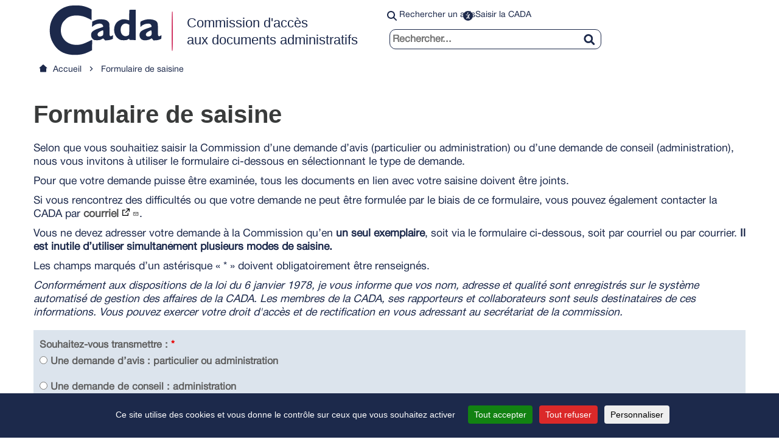

--- FILE ---
content_type: text/html; charset=UTF-8
request_url: https://www.cada.fr/formulaire-de-saisine
body_size: 6578
content:
<!DOCTYPE html>
<html lang="fr" dir="ltr">
	<head>
		<meta charset="utf-8" />
<link rel="canonical" href="https://www.cada.fr/formulaire-de-saisine" />
<meta name="Generator" content="Drupal 10 (https://www.drupal.org)" />
<meta name="MobileOptimized" content="width" />
<meta name="HandheldFriendly" content="true" />
<meta name="viewport" content="width=device-width, initial-scale=1.0" />
<link rel="icon" href="/sites/default/files/pictures/favicon_cada.svg" type="image/svg+xml" />

			<title>Formulaire de saisine | La CADA (Commission d&#039;accès aux documents administratifs)</title>
			<link rel="stylesheet" media="all" href="/sites/default/files/css/css_mVzQHLfdwiSHaVaLCTU8PeEA8_xSoyYbLHGwJ1YkXSE.css?delta=0&amp;language=fr&amp;theme=cada&amp;include=eJyFi1EOwjAMQy9U2iOhrAtdRdJMdabB7WFoH6Bp4sex8-xMI6UiNpBcMhD44VLbPY19mUniHsPNmtPKMOX05ePKwxbxtxAxVQ14wlnTQODg1J1pydW7teQTK19_fuGz7Zr2G7PpbKjOB8LyXjePIztVQXQrRc5rygCVc26zV2s48E1eypt3-Q" />
<link rel="stylesheet" media="all" href="/sites/default/files/css/css_fpH8eKwgm2k1SBUphqNT9CwDcJWyFXnuV9201lGsKbw.css?delta=1&amp;language=fr&amp;theme=cada&amp;include=eJyFi1EOwjAMQy9U2iOhrAtdRdJMdabB7WFoH6Bp4sex8-xMI6UiNpBcMhD44VLbPY19mUniHsPNmtPKMOX05ePKwxbxtxAxVQ14wlnTQODg1J1pydW7teQTK19_fuGz7Zr2G7PpbKjOB8LyXjePIztVQXQrRc5rygCVc26zV2s48E1eypt3-Q" />

				<script type="application/json" data-drupal-selector="drupal-settings-json">{"path":{"baseUrl":"\/","pathPrefix":"","currentPath":"webform\/formulaire_de_saisine","currentPathIsAdmin":false,"isFront":false,"currentLanguage":"fr"},"pluralDelimiter":"\u0003","suppressDeprecationErrors":true,"eulerian":{"settings":{"site_environment":"prod","site_type":"standard","site_language":"fran\u00e7ais","mime_types":"","site_target":"information","site_entity":"Premier ministre","debug":0,"domain":"svaw.cada-preprod-rh9.ext.ssl-gouv.fr"},"tracker":{"segment-site":"formulaire_de_saisine","pagegroup":"formulaire_de_saisine","page_template":"formulaire","pagelabel":"formulaire","page_name":"formulaire_de_saisine_1","funnel_id":"formulaire_de_saisine_1_cada","funnel_type":"contact","funnel_name":"formulaire_de_saisine","funnel_step_name":"formulaire_de_saisine_1","funnel_step_number":1,"funnel_step_max":3,"funnel_objective":"engagement"}},"matomo":{"needConsent":0,"site_id":"21","host":"https:\/\/www.cada.fr\/"},"tarteaucitron":{"custom_text":[""],"custom_descriptions":[""],"custom_user_variables":[""],"use_dse_theme":0,"use_link_as_alert":true,"readmoreLink":"","privacyUrl":"","showPrivacyUrl":0,"job_list":["matomo_service","video_embed_youtube"]},"data":{"extlink":{"extTarget":true,"extTargetAppendNewWindowDisplay":true,"extTargetAppendNewWindowLabel":"(opens in a new window)","extTargetNoOverride":false,"extNofollow":false,"extTitleNoOverride":false,"extNoreferrer":false,"extFollowNoOverride":false,"extClass":"0","extLabel":"(le lien est externe)","extImgClass":false,"extSubdomains":true,"extExclude":"","extInclude":"","extCssExclude":"","extCssInclude":"","extCssExplicit":"","extAlert":false,"extAlertText":"Ce lien vous dirige vers un site externe. Nous ne sommes pas responsables de son contenu.","extHideIcons":false,"mailtoClass":"mailto","telClass":"tel","mailtoLabel":"(link sends email)","telLabel":"(link is a phone number)","extUseFontAwesome":false,"extIconPlacement":"after","extPreventOrphan":false,"extFaLinkClasses":"fa fa-external-link","extFaMailtoClasses":"fa fa-envelope-o","extAdditionalLinkClasses":"","extAdditionalMailtoClasses":"","extAdditionalTelClasses":"","extFaTelClasses":"fa fa-phone","allowedDomains":[],"extExcludeNoreferrer":""}},"ajaxTrustedUrl":{"form_action_p_pvdeGsVG5zNF_XLGPTvYSKCf43t8qZYSwcfZl2uzM":true,"\/search":true},"user":{"uid":0,"permissionsHash":"fcddb9c2c6a738fe1edbdc5c460d187691d8fe749eb0c1d83d2e54cdfd812520"}}</script>
<script src="/sites/default/files/js/js_QTE5zXRyFFWFcjjSivNd5Y81lJp53gXE32l-ntCgPMY.js?scope=header&amp;delta=0&amp;language=fr&amp;theme=cada&amp;include=eJyFilEOAiEMRC-EcCTShZHgFrqhZdXbGxP9MLrxZyZv3iTKFArLQny6qEulRkzGqNSDDUorhksyEPKYG7FPwkybwuFmXPv63l_oGpk0iYqx14TwiW6vGRLRFuR4l2lzQfixuSuWs4wWXu3BaOjmM4wqq1fa_59MSuHjW4MqlWMvm1Xp-uWf8QB-2Xkr"></script>
</head>
				<body class="nexus menu-droite-item path-webform">
										<div class="fr-skiplinks">
						<nav class="fr-container" role="navigation" aria-label="Accès rapide">
							<ul class="fr-skiplinks__list">
								<li>
									<a class="fr-link" href="#main-content" tabindex="1">Accéder au contenu</a>
								</li>
								<li>
									<a class="fr-link" href="#block-menudroite" tabindex="2">Accéder au menu</a>
								</li>
								<li>
									<a class="fr-link" href="#edit-search-api-fulltext-3" tabindex="3">Accéder à la recherche</a>
								</li>
								<li>
									<a class="fr-link" href="#footer-block" tabindex="4">Accéder au pied de page</a>
								</li>
							</ul>
						</nav>
					</div>
															
					  <div class="dialog-off-canvas-main-canvas" data-off-canvas-main-canvas>
    <div id="page">
	<header id="masthead" class="site-header" role="banner">
  <div class="d-flex container align-items-center flex-wrap">
          <div id="logo" class="site-branding flex-50 flex-100">
          <div>
    <div id="block-marquedusite">
  
    
        <a href="/" rel="home">
      <img src="/sites/default/files/pictures/logo_cada.svg" alt="Accueil" />
    </a>
      
</div>

  </div>

      </div>
              <div class="flex-50 flex-100">
        <div id="menu-droite" class="justify-center-mobile ">
            <div>
    <nav role="navigation" aria-labelledby="block-menudroite-menu" id="block-menudroite">
            
  <h2 class="visually-hidden" id="block-menudroite-menu">Menu Droite</h2>
  

        

              <ul class="menu">
                          <li class="menu-item menu-header-rechercher-avis"
                      >
        <a href="/rechercher-un-avis" item="menu-header-rechercher-avis" data-drupal-link-system-path="node/65883">Rechercher un avis</a>
              </li>
                      <li class="menu-item menu-header-saisir-cada"
                      >
        <a href="/formulaire-de-saisine" item="menu-header-saisir-cada" data-drupal-link-system-path="node/58">Saisir la CADA</a>
              </li>
        </ul>
  

  </nav>
<div class="views-exposed-form" data-drupal-selector="views-exposed-form-search-page-1" id="block-cada-formulaireexposesearchpage-1">
  
    
      <form action="/search" method="get" id="views-exposed-form-search-page-1" accept-charset="UTF-8">
  <div class="js-form-item form-item js-form-type-textfield form-item-search-api-fulltext-3 js-form-item-search-api-fulltext-3">
      <label for="edit-search-api-fulltext-3">Saisissez vos mots-clés</label>
        <div class="fulltext-search">
  <input data-drupal-selector="edit-search-api-fulltext-3" type="text" id="edit-search-api-fulltext-3" name="search_api_fulltext_3" value="" size="30" maxlength="128" class="form-text input-search" placeholder="Rechercher..." role="search" />
  <button type="button" class="fulltext-search-button" aria-label="Rechercher"></button>
</div>

        </div>
<input data-drupal-selector="edit-button-submit" type="submit" id="edit-button-submit" name="op" value="Rechercher" class="button js-form-submit form-submit cada-btn" />
<details data-drupal-selector="edit-advanced-search" id="edit-advanced-search" class="js-form-wrapper form-wrapper">
  <summary role="button" aria-controls="edit-advanced-search" aria-expanded="false">Recherche avancée</summary>
  
  <div class="js-form-item form-item js-form-type-textfield form-item-search-api-fulltext js-form-item-search-api-fulltext">
      <label for="edit-search-api-fulltext">Contient n'importe lequel de ces mots</label>
        <input data-drupal-selector="edit-search-api-fulltext" type="text" id="edit-search-api-fulltext" name="search_api_fulltext" value="" size="30" maxlength="128" class="form-text" />

        </div>
<div class="js-form-item form-item js-form-type-textfield form-item-search-api-fulltext-2 js-form-item-search-api-fulltext-2">
      <label for="edit-search-api-fulltext-2">Contenant l'expression</label>
        <input data-drupal-selector="edit-search-api-fulltext-2" type="text" id="edit-search-api-fulltext-2" name="search_api_fulltext_2" value="" size="30" maxlength="128" class="form-text" />

        </div>
<div class="js-form-item form-item js-form-type-textfield form-item-search-api-fulltext-1 js-form-item-search-api-fulltext-1">
      <label for="edit-search-api-fulltext-1">Ne contient aucun de ces mots</label>
        <input data-drupal-selector="edit-search-api-fulltext-1" type="text" id="edit-search-api-fulltext-1" name="search_api_fulltext_1" value="" size="30" maxlength="128" class="form-text" />

        </div>
<fieldset data-drupal-selector="edit-type" id="edit-type--wrapper" class="fieldgroup form-composite js-form-item form-item js-form-wrapper form-wrapper">
      <legend>
    <span class="fieldset-legend">Seulement du ou des types</span>
  </legend>
  <div class="fieldset-wrapper">
                <div id="edit-type" class="form-checkboxes"><div class="js-form-item form-item js-form-type-checkbox form-item-type-actualites js-form-item-type-actualites">
        <input data-drupal-selector="edit-type-actualites" type="checkbox" id="edit-type-actualites" name="type[actualites]" value="actualites" class="form-checkbox" />

        <label for="edit-type-actualites" class="option">Actualites</label>
      </div>
<div class="js-form-item form-item js-form-type-checkbox form-item-type-article-cada js-form-item-type-article-cada">
        <input data-drupal-selector="edit-type-article-cada" type="checkbox" id="edit-type-article-cada" name="type[article_cada]" value="article_cada" class="form-checkbox" />

        <label for="edit-type-article-cada" class="option">Article de la Cada</label>
      </div>
<div class="js-form-item form-item js-form-type-checkbox form-item-type-documentation js-form-item-type-documentation">
        <input data-drupal-selector="edit-type-documentation" type="checkbox" id="edit-type-documentation" name="type[documentation]" value="documentation" class="form-checkbox" />

        <label for="edit-type-documentation" class="option">Documentation</label>
      </div>
<div class="js-form-item form-item js-form-type-checkbox form-item-type-fiche-thematique js-form-item-type-fiche-thematique">
        <input data-drupal-selector="edit-type-fiche-thematique" type="checkbox" id="edit-type-fiche-thematique" name="type[fiche_thematique]" value="fiche_thematique" class="form-checkbox" />

        <label for="edit-type-fiche-thematique" class="option">Fiche thematique</label>
      </div>
</div>

          </div>
</fieldset>
<div data-drupal-selector="edit-button" class="form-actions js-form-wrapper form-wrapper" id="edit-button"><input data-drupal-selector="edit-submit-search" type="submit" id="edit-submit-search" value="Recherche avancée" class="button js-form-submit form-submit cada-btn" />
</div>

  
</details>


</form>

  </div>

  </div>

        </div>
      </div>
      </div>
  </header>

	
	
	
	<main id="main-content">
		<h1 aria-hidden="true" class="visually-hidden">La CADA, commission d'accès aux documents administratifs</h1>
		<div class="container">
			<div class="row">
																	<div id="primary" class="content-area col-sm-12">
					<section id="content" role="main" class="clearfix">
												
													<div id="content_top">
								  <div>
    <div data-drupal-messages-fallback class="hidden"></div>
<div id="block-breadcrumbs">
  
    
      	<div id="breadcrumbs">
		<nav class="breadcrumb" role="navigation" aria-label="Vous êtes ici :">
			<ol>
																		<li><a href="/" class=" breadcrumb-home ">Accueil</a></li>
																											<li><a aria-current="page" role="link" aria-disabled="true" class="breadcrumb-link">Formulaire de saisine</a></li> 
															</ol>
		</nav>
	</div>

  </div>
<div id="block-pagetitle">
  
    
      
  <h1>Formulaire de saisine</h1>


  </div>

  </div>

							</div>
												<div id="content-wrap">
							
							  <div>
    <div id="block-nexus-system-main">
  
    
      <form class="webform-submission-form webform-submission-add-form webform-submission-formulaire-de-saisine-form webform-submission-formulaire-de-saisine-add-form js-webform-details-toggle webform-details-toggle" data-drupal-selector="webform-submission-formulaire-de-saisine-add-form" novalidate="novalidate" action="/formulaire-de-saisine" method="post" id="webform-submission-formulaire-de-saisine-add-form" accept-charset="UTF-8">
  
  <div id="edit-processed-text" class="js-form-item form-item js-form-type-processed-text form-item- js-form-item- form-no-label">
        <p><span>Selon que vous souhaitiez saisir la Commission d’une demande d’avis (particulier ou administration) ou d’une demande de conseil (administration), nous vous invitons à utiliser le formulaire ci-dessous en sélectionnant le type de demande.</span></p>
<p><span>Pour que votre demande puisse être examinée, tous les documents en lien avec votre saisine doivent être joints.</span></p>
<p><span>Si vous rencontrez des difficultés ou que votre demande ne peut être formulée par le biais de ce formulaire, vous pouvez également contacter la CADA par</span> <a href="mailto:cada@cada.fr" rel="nofollow"><strong>courriel</strong></a>.</p>
<p><span>Vous ne devez adresser votre demande à la Commission qu’en <strong>un seul exemplaire</strong>, soit via le formulaire ci-dessous, soit par courriel ou par courrier. <strong>Il est inutile d’utiliser simultanément plusieurs modes de saisine.</strong></span></p>
<p>Les champs marqués d’un astérisque « * » doivent obligatoirement être renseignés.</p>
<p><em><span>Conformément aux dispositions de la loi du 6 janvier 1978, je vous informe que vos nom, adresse et qualité sont enregistrés sur le système automatisé de gestion des affaires de la CADA. Les membres de la CADA, ses rapporteurs et collaborateurs sont seuls destinataires de ces informations. Vous pouvez exercer votre droit d'accès et de rectification en vous adressant au secrétariat de la commission.</span></em></p>
        </div>
<section data-drupal-selector="edit-formulaire" id="edit-formulaire" class="js-form-item form-item js-form-wrapper form-wrapper webform-section">
        <h2 class="visually-hidden webform-section-title">formulaire</h2>
    <div class="webform-section-wrapper">
                <div class="js-form-item form-item js-form-type-radios form-item-profil-demandeur js-form-item-profil-demandeur">
      <label for="edit-profil-demandeur" class="js-form-required form-required">Souhaitez-vous transmettre : </label>
        <div id="edit-profil-demandeur" class="js-webform-radios webform-options-display-one-column"><div class="js-form-item form-item js-form-type-radio form-item-profil-demandeur js-form-item-profil-demandeur">
        <input data-webform-required-error="Veuillez faire un choix parmi les 2 options suivantes : " data-drupal-selector="edit-profil-demandeur-particulier" type="radio" id="edit-profil-demandeur-particulier" name="profil_demandeur" value="particulier" class="form-radio" />

        <label for="edit-profil-demandeur-particulier" class="option">Une demande d’avis : particulier ou administration</label>
      </div>
<div class="js-form-item form-item js-form-type-radio form-item-profil-demandeur js-form-item-profil-demandeur">
        <input data-webform-required-error="Veuillez faire un choix parmi les 2 options suivantes : " data-drupal-selector="edit-profil-demandeur-administration" type="radio" id="edit-profil-demandeur-administration" name="profil_demandeur" value="administration" class="form-radio" />

        <label for="edit-profil-demandeur-administration" class="option">Une demande de conseil : administration</label>
      </div>
</div>

        </div>
<div data-drupal-selector="edit-actions" class="form-actions webform-actions js-form-wrapper form-wrapper" id="edit-actions"><input class="webform-button--submit form-submit button button--primary js-form-submit cada-btn" data-drupal-selector="edit-actions-submit" type="submit" id="edit-actions-submit" name="op" value="Suivant" />

</div>

          </div>
</section>
<input autocomplete="off" data-drupal-selector="form-mhc8bhxuj964clark-nm8ndxiycjzndaxtkn1mu18g" type="hidden" name="form_build_id" value="form-MhC8BHXuj964ClArK--Nm8NdXIycJzndaXTkn1mU18g" />
<input data-drupal-selector="edit-webform-submission-formulaire-de-saisine-add-form" type="hidden" name="form_id" value="webform_submission_formulaire_de_saisine_add_form" />


  
</form>

  </div>

  </div>

						</div>
					</section>
				</div>
							</div>
		</div>
	</main>

			<footer id="footer-block">
			<div class="container">
				<div class="row">
					<div class="col-sm-12 mobile">
						<a href="/" title="La CADA - Retour à l'accueil">
							<p class="republic-logo m-0">République
								<br>
								Française</p>
						</a>
					</div>
				</div>
				<div class="row">
					<div class="menu-footer-public">
						<nav role="navigation" aria-labelledby="block-cada-menufooterpublic-menu" id="block-cada-menufooterpublic">
            
  <h2 class="visually-hidden" id="block-cada-menufooterpublic-menu">Menu footer public</h2>
  

        

              <ul class="menu">
                          <li class="menu-item"
                      >
        <a href="https://www.service-public.gouv.fr/">service-public.gouv.fr</a>
              </li>
                      <li class="menu-item"
                      >
        <a href="https://www.legifrance.gouv.fr/">legifrance.gouv.fr</a>
              </li>
                      <li class="menu-item"
                      >
        <a href="https://cada.data.gouv.fr/">cada.data.gouv.fr</a>
              </li>
        </ul>
  

  </nav>

					</div>
				</div>
				<div class="row">
					<div class="col-sm-2 desktop">
						<a href="/" title="La CADA - Retour à l'accueil">
							<p class="republic-logo m-0">République
								<br>
								Française</p>
						</a>
					</div>
					<div class="col-sm-10">
						<div class="menu-footer-navigation">
							<nav role="navigation" aria-labelledby="block-cada-menufooternavigation-menu" id="block-cada-menufooternavigation">
            
  <h2 class="visually-hidden" id="block-cada-menufooternavigation-menu">Menu footer navigation</h2>
  

        
              <ul>
                      <li class="footer-nav-item">

      
        <a href="/declaration-daccessibilite">Accessibilité : partiellement conforme</a>
              </li>
                  <li class="footer-nav-item">

      
        <a href="#tarteaucitron">Gestion des cookies</a>
              </li>
                  <li class="footer-nav-item">

      
        <a href="/mentions-legales">Mentions légales</a>
              </li>
                  <li class="footer-nav-item">

      
        <a href="/contacter-la-cada">Nous contacter</a>
              </li>
                  <li class="footer-nav-item">

      
        <a href="/nous-rejoindre">Nous rejoindre</a>
              </li>
                  <li>
        
        <a href="/sitemap">Plan du site</a>
              </li>
        </ul>
  


  </nav>

						</div>
					</div>
				</div>
			</div>
		</footer>
	</div>

  </div>

					
					<script src="/sites/default/files/js/js_XT_jk_tWReJSOK8g8sbnJBqdppGQlON2R7_H0r72xFs.js?scope=footer&amp;delta=0&amp;language=fr&amp;theme=cada&amp;include=eJyFilEOAiEMRC-EcCTShZHgFrqhZdXbGxP9MLrxZyZv3iTKFArLQny6qEulRkzGqNSDDUorhksyEPKYG7FPwkybwuFmXPv63l_oGpk0iYqx14TwiW6vGRLRFuR4l2lzQfixuSuWs4wWXu3BaOjmM4wqq1fa_59MSuHjW4MqlWMvm1Xp-uWf8QB-2Xkr"></script>
<script src="/modules/custom/cgi_eulerian/js/eulerian.js?v=1.0.1"></script>
<script src="/modules/custom/cgi_eulerian/js/eulerian_video.js?v=1.0.1"></script>
<script src="/sites/default/files/js/js_oGQFXPlFDg1nx9YnnAsIDOW30mmP2zRrIbrPyqkyC4Y.js?scope=footer&amp;delta=3&amp;language=fr&amp;theme=cada&amp;include=eJyFilEOAiEMRC-EcCTShZHgFrqhZdXbGxP9MLrxZyZv3iTKFArLQny6qEulRkzGqNSDDUorhksyEPKYG7FPwkybwuFmXPv63l_oGpk0iYqx14TwiW6vGRLRFuR4l2lzQfixuSuWs4wWXu3BaOjmM4wqq1fa_59MSuHjW4MqlWMvm1Xp-uWf8QB-2Xkr"></script>
</body>
				</html>


--- FILE ---
content_type: text/css
request_url: https://www.cada.fr/sites/default/files/css/css_fpH8eKwgm2k1SBUphqNT9CwDcJWyFXnuV9201lGsKbw.css?delta=1&language=fr&theme=cada&include=eJyFi1EOwjAMQy9U2iOhrAtdRdJMdabB7WFoH6Bp4sex8-xMI6UiNpBcMhD44VLbPY19mUniHsPNmtPKMOX05ePKwxbxtxAxVQ14wlnTQODg1J1pydW7teQTK19_fuGz7Zr2G7PpbKjOB8LyXjePIztVQXQrRc5rygCVc26zV2s48E1eypt3-Q
body_size: 196085
content:
/* @license GPL-2.0-or-later https://www.drupal.org/licensing/faq */
article,aside,details,figcaption,figure,footer,header,hgroup,main,nav,section,summary{display:block}audio,canvas,video{display:inline-block}audio:not([controls]){display:none;height:0}[hidden]{display:none}html{font-family:sans-serif;-webkit-text-size-adjust:100%;-ms-text-size-adjust:100%}body{margin:0}a:focus{outline:thin dotted}a:active,a:hover{outline:0}h1{margin:.67em 0;font-size:2em}abbr[title]{border-bottom:1px dotted}b,strong{font-weight:bold}dfn{font-style:italic}hr{height:0;-moz-box-sizing:content-box;box-sizing:content-box}mark{color:#000;background:#ff0}code,kbd,pre,samp{font-family:monospace,serif;font-size:1em}pre{white-space:pre-wrap}q{quotes:"\201C" "\201D" "\2018" "\2019"}small{font-size:80%}sub,sup{position:relative;font-size:75%;line-height:0;vertical-align:baseline}sup{top:-0.5em}sub{bottom:-0.25em}img{border:0}svg:not(:root){overflow:hidden}figure{margin:0}fieldset{padding:.35em .625em .75em;margin:0 2px;border:1px solid #c0c0c0}legend{padding:0;border:0}button,input,select,textarea{margin:0;font-family:inherit;font-size:100%}button,input{line-height:normal}button,select{text-transform:none}button,html input[type="button"],input[type="reset"],input[type="submit"]{cursor:pointer;-webkit-appearance:button}button[disabled],html input[disabled]{cursor:default}input[type="checkbox"],input[type="radio"]{padding:0;box-sizing:border-box}input[type="search"]{-webkit-box-sizing:content-box;-moz-box-sizing:content-box;box-sizing:content-box;-webkit-appearance:textfield}input[type="search"]::-webkit-search-cancel-button,input[type="search"]::-webkit-search-decoration{-webkit-appearance:none}button::-moz-focus-inner,input::-moz-focus-inner{padding:0;border:0}textarea{overflow:auto;vertical-align:top}table{border-collapse:collapse;border-spacing:0}@media print{*{color:#000!important;text-shadow:none!important;background:transparent!important;box-shadow:none!important}a,a:visited{text-decoration:underline}a[href]:after{content:" (" attr(href) ")"}abbr[title]:after{content:" (" attr(title) ")"}.ir a:after,a[href^="javascript:"]:after,a[href^="#"]:after{content:""}pre,blockquote{border:1px solid #999;page-break-inside:avoid}thead{display:table-header-group}tr,img{page-break-inside:avoid}img{max-width:100%!important}@page{margin:2cm .5cm}p,h2,h3{orphans:3;widows:3}h2,h3{page-break-after:avoid}.navbar{display:none}.table td,.table th{background-color:#fff!important}.btn>.caret,.dropup>.btn>.caret{border-top-color:#000!important}.label{border:1px solid #000}.table{border-collapse:collapse!important}.table-bordered th,.table-bordered td{border:1px solid #ddd!important}}*{-webkit-box-sizing:border-box;-moz-box-sizing:border-box;box-sizing:border-box}html{font-size:62.5%;-webkit-tap-highlight-color:rgba(0,0,0,0)}body{font-family:"Helvetica Neue",Helvetica,Arial,sans-serif;font-size:14px;line-height:1.428571429;color:#333;background-color:#fff}input,button,select,textarea{font-family:inherit;font-size:inherit;line-height:inherit}a{color:#428bca;text-decoration:none}a:hover,a:focus{color:#2a6496;text-decoration:underline}a:focus{outline:thin dotted #333;outline:5px auto -webkit-focus-ring-color;outline-offset:-2px}img{vertical-align:middle}.img-responsive{display:inline-block;height:auto;max-width:100%}.img-rounded{border-radius:6px}.img-circle{border-radius:500px}hr{margin-top:20px;margin-bottom:20px;border:0;border-top:1px solid #eee}p{margin:0 0 10px}.lead{margin-bottom:20px;font-size:16.099999999999998px;font-weight:200;line-height:1.4}@media(min-width:768px){.lead{font-size:21px}}small{font-size:85%}cite{font-style:normal}.text-muted{color:#999}.text-primary{color:#428bca}.text-warning{color:#c09853}.text-danger{color:#b94a48}.text-success{color:#468847}.text-info{color:#3a87ad}.text-left{text-align:left}.text-right{text-align:right}.text-center{text-align:center}h1,h2,h3,h4,h5,h6,.h1,.h2,.h3,.h4,.h5,.h6{font-family:"Helvetica Neue",Helvetica,Arial,sans-serif;font-weight:500;line-height:1.1}h1 small,h2 small,h3 small,h4 small,h5 small,h6 small,.h1 small,.h2 small,.h3 small,.h4 small,.h5 small,.h6 small{font-weight:normal;line-height:1;color:#999}h1,h2,h3{margin-top:20px;margin-bottom:10px}h4,h5,h6{margin-top:10px;margin-bottom:10px}h1,.h1{font-size:38px}h2,.h2{font-size:32px}h3,.h3{font-size:24px}h4,.h4{font-size:18px}h5,.h5{font-size:14px}h6,.h6{font-size:12px}h1 small,.h1 small{font-size:24px}h2 small,.h2 small{font-size:18px}h3 small,.h3 small,h4 small,.h4 small{font-size:14px}.page-header{padding-bottom:9px;margin:40px 0 20px;border-bottom:1px solid #eee}ul,ol{margin-top:0;margin-bottom:10px}ul ul,ol ul,ul ol,ol ol{margin-bottom:0}.list-unstyled{padding-left:0;list-style:none}.list-inline{padding-left:0;list-style:none}.list-inline>li{display:inline-block;padding-right:5px;padding-left:5px}dl{margin-bottom:20px}dt,dd{line-height:1.428571429}dt{font-weight:bold}dd{margin-left:0}.dl-horizontal dt{float:left;width:160px;overflow:hidden;clear:left;text-align:right;text-overflow:ellipsis;white-space:nowrap}.dl-horizontal dd{margin-left:180px}.dl-horizontal dd:before,.dl-horizontal dd:after{display:table;content:" "}.dl-horizontal dd:after{clear:both}.dl-horizontal dd:before,.dl-horizontal dd:after{display:table;content:" "}.dl-horizontal dd:after{clear:both}abbr[title],abbr[data-original-title]{cursor:help;border-bottom:1px dotted #999}abbr.initialism{font-size:90%;text-transform:uppercase}blockquote{padding:10px 20px;margin:0 0 20px;border-left:5px solid #eee}blockquote p{font-size:17.5px;font-weight:300;line-height:1.25}blockquote p:last-child{margin-bottom:0}blockquote small{display:block;line-height:1.428571429;color:#999}blockquote small:before{content:'\2014 \00A0'}blockquote.pull-right{float:right;padding-right:15px;padding-left:0;border-right:5px solid #eee;border-left:0}blockquote.pull-right p,blockquote.pull-right small{text-align:right}blockquote.pull-right small:before{content:''}blockquote.pull-right small:after{content:'\00A0 \2014'}q:before,q:after,blockquote:before,blockquote:after{content:""}address{display:block;margin-bottom:20px;font-style:normal;line-height:1.428571429}code,pre{font-family:Monaco,Menlo,Consolas,"Courier New",monospace}code{padding:2px 4px;font-size:90%;color:#c7254e;white-space:nowrap;background-color:#f9f2f4;border-radius:4px}pre{display:block;padding:9.5px;margin:0 0 10px;font-size:13px;line-height:1.428571429;color:#333;word-break:break-all;word-wrap:break-word;background-color:#f5f5f5;border:1px solid #ccc;border-radius:4px}pre.prettyprint{margin-bottom:20px}pre code{padding:0;color:inherit;white-space:pre-wrap;background-color:transparent;border:0}.pre-scrollable{max-height:340px;overflow-y:scroll}.container{margin-right:auto;margin-left:auto}.container:before,.container:after{display:table;content:" "}.container:after{clear:both}.container:before,.container:after{display:table;content:" "}.container:after{clear:both}.row:before,.row:after{display:table;content:" "}.row:after{clear:both}.row:before,.row:after{display:table;content:" "}.row:after{clear:both}@media(min-width:768px){.row{margin-right:-15px;margin-left:-15px}}.row .row{margin-right:-15px;margin-left:-15px}.col-1,.col-2,.col-3,.col-4,.col-5,.col-6,.col-7,.col-8,.col-9,.col-10,.col-11,.col-12,.col-sm-1,.col-sm-2,.col-sm-3,.col-sm-4,.col-sm-5,.col-sm-6,.col-sm-7,.col-sm-8,.col-sm-9,.col-sm-10,.col-sm-11,.col-sm-12,.col-lg-1,.col-lg-2,.col-lg-3,.col-lg-4,.col-lg-5,.col-lg-6,.col-lg-7,.col-lg-8,.col-lg-9,.col-lg-10,.col-lg-11,.col-lg-12{position:relative;min-height:1px;padding-right:15px;padding-left:15px}.col-1,.col-2,.col-3,.col-4,.col-5,.col-6,.col-7,.col-8,.col-9,.col-10,.col-11,.col-12{float:left}.col-1{width:8.333333333333332%}.col-2{width:16.666666666666664%}.col-3{width:25%}.col-4{width:33.33333333333333%}.col-5{width:41.66666666666667%}.col-6{width:50%}.col-7{width:58.333333333333336%}.col-8{width:66.66666666666666%}.col-9{width:75%}.col-10{width:83.33333333333334%}.col-11{width:91.66666666666666%}.col-12{width:100%}@media(min-width:768px){.container{max-width:728px}.col-sm-1,.col-sm-2,.col-sm-3,.col-sm-4,.col-sm-5,.col-sm-6,.col-sm-7,.col-sm-8,.col-sm-9,.col-sm-10,.col-sm-11,.col-sm-12{float:left}.col-sm-1{width:8.333333333333332%}.col-sm-2{width:16.666666666666664%}.col-sm-3{width:25%}.col-sm-4{width:33.33333333333333%}.col-sm-5{width:41.66666666666667%}.col-sm-6{width:50%}.col-sm-7{width:58.333333333333336%}.col-sm-8{width:66.66666666666666%}.col-sm-9{width:75%}.col-sm-10{width:83.33333333333334%}.col-sm-11{width:91.66666666666666%}.col-sm-12{width:100%}.col-push-1{left:8.333333333333332%}.col-push-2{left:16.666666666666664%}.col-push-3{left:25%}.col-push-4{left:33.33333333333333%}.col-push-5{left:41.66666666666667%}.col-push-6{left:50%}.col-push-7{left:58.333333333333336%}.col-push-8{left:66.66666666666666%}.col-push-9{left:75%}.col-push-10{left:83.33333333333334%}.col-push-11{left:91.66666666666666%}.col-pull-1{right:8.333333333333332%}.col-pull-2{right:16.666666666666664%}.col-pull-3{right:25%}.col-pull-4{right:33.33333333333333%}.col-pull-5{right:41.66666666666667%}.col-pull-6{right:50%}.col-pull-7{right:58.333333333333336%}.col-pull-8{right:66.66666666666666%}.col-pull-9{right:75%}.col-pull-10{right:83.33333333333334%}.col-pull-11{right:91.66666666666666%}}@media(min-width:992px){.container{max-width:940px}.col-lg-1,.col-lg-2,.col-lg-3,.col-lg-4,.col-lg-5,.col-lg-6,.col-lg-7,.col-lg-8,.col-lg-9,.col-lg-10,.col-lg-11,.col-lg-12{float:left}.col-lg-1{width:8.333333333333332%}.col-lg-2{width:16.666666666666664%}.col-lg-3{width:25%}.col-lg-4{width:33.33333333333333%}.col-lg-5{width:41.66666666666667%}.col-lg-6{width:50%}.col-lg-7{width:58.333333333333336%}.col-lg-8{width:66.66666666666666%}.col-lg-9{width:75%}.col-lg-10{width:83.33333333333334%}.col-lg-11{width:91.66666666666666%}.col-lg-12{width:100%}.col-offset-1{margin-left:8.333333333333332%}.col-offset-2{margin-left:16.666666666666664%}.col-offset-3{margin-left:25%}.col-offset-4{margin-left:33.33333333333333%}.col-offset-5{margin-left:41.66666666666667%}.col-offset-6{margin-left:50%}.col-offset-7{margin-left:58.333333333333336%}.col-offset-8{margin-left:66.66666666666666%}.col-offset-9{margin-left:75%}.col-offset-10{margin-left:83.33333333333334%}.col-offset-11{margin-left:91.66666666666666%}}@media(min-width:1200px){.container{max-width:1170px}}table{max-width:100%;background-color:transparent}th{text-align:left}.table{width:100%;margin-bottom:20px}.table thead>tr>th,.table tbody>tr>th,.table tfoot>tr>th,.table thead>tr>td,.table tbody>tr>td,.table tfoot>tr>td{padding:8px;line-height:1.428571429;vertical-align:top;border-top:1px solid #ddd}.table thead>tr>th{vertical-align:bottom}.table caption+thead tr:first-child th,.table colgroup+thead tr:first-child th,.table thead:first-child tr:first-child th,.table caption+thead tr:first-child td,.table colgroup+thead tr:first-child td,.table thead:first-child tr:first-child td{border-top:0}.table tbody+tbody{border-top:2px solid #ddd}.table .table{background-color:#fff}.table-condensed thead>tr>th,.table-condensed tbody>tr>th,.table-condensed tfoot>tr>th,.table-condensed thead>tr>td,.table-condensed tbody>tr>td,.table-condensed tfoot>tr>td{padding:5px}.table-bordered{border:1px solid #ddd}.table-bordered>thead>tr>th,.table-bordered>tbody>tr>th,.table-bordered>tfoot>tr>th,.table-bordered>thead>tr>td,.table-bordered>tbody>tr>td,.table-bordered>tfoot>tr>td{border:1px solid #ddd}.table-striped>tbody>tr:nth-child(odd)>td,.table-striped>tbody>tr:nth-child(odd)>th{background-color:#f9f9f9}.table-hover>tbody>tr:hover>td,.table-hover>tbody>tr:hover>th{background-color:#f5f5f5}table col[class^="col-"]{display:table-column;float:none}table td[class^="col-"],table th[class^="col-"]{display:table-cell;float:none}.table>thead>tr>td.active,.table>tbody>tr>td.active,.table>tfoot>tr>td.active,.table>thead>tr>th.active,.table>tbody>tr>th.active,.table>tfoot>tr>th.active,.table>thead>tr.active>td,.table>tbody>tr.active>td,.table>tfoot>tr.active>td,.table>thead>tr.active>th,.table>tbody>tr.active>th,.table>tfoot>tr.active>th{background-color:#f5f5f5}.table>thead>tr>td.success,.table>tbody>tr>td.success,.table>tfoot>tr>td.success,.table>thead>tr>th.success,.table>tbody>tr>th.success,.table>tfoot>tr>th.success,.table>thead>tr.success>td,.table>tbody>tr.success>td,.table>tfoot>tr.success>td,.table>thead>tr.success>th,.table>tbody>tr.success>th,.table>tfoot>tr.success>th{background-color:#dff0d8;border-color:#d6e9c6}.table>thead>tr>td.danger,.table>tbody>tr>td.danger,.table>tfoot>tr>td.danger,.table>thead>tr>th.danger,.table>tbody>tr>th.danger,.table>tfoot>tr>th.danger,.table>thead>tr.danger>td,.table>tbody>tr.danger>td,.table>tfoot>tr.danger>td,.table>thead>tr.danger>th,.table>tbody>tr.danger>th,.table>tfoot>tr.danger>th{background-color:#f2dede;border-color:#eed3d7}.table>thead>tr>td.warning,.table>tbody>tr>td.warning,.table>tfoot>tr>td.warning,.table>thead>tr>th.warning,.table>tbody>tr>th.warning,.table>tfoot>tr>th.warning,.table>thead>tr.warning>td,.table>tbody>tr.warning>td,.table>tfoot>tr.warning>td,.table>thead>tr.warning>th,.table>tbody>tr.warning>th,.table>tfoot>tr.warning>th{background-color:#fcf8e3;border-color:#fbeed5}.table-hover>tbody>tr>td.success:hover,.table-hover>tbody>tr>th.success:hover,.table-hover>tbody>tr.success:hover>td{background-color:#d0e9c6;border-color:#c9e2b3}.table-hover>tbody>tr>td.danger:hover,.table-hover>tbody>tr>th.danger:hover,.table-hover>tbody>tr.danger:hover>td{background-color:#ebcccc;border-color:#e6c1c7}.table-hover>tbody>tr>td.warning:hover,.table-hover>tbody>tr>th.warning:hover,.table-hover>tbody>tr.warning:hover>td{background-color:#faf2cc;border-color:#f8e5be}fieldset{padding:0;margin:0;border:0}legend{display:block;width:100%;padding:0;margin-bottom:20px;font-size:21px;line-height:inherit;color:#333;border:0;border-bottom:1px solid #e5e5e5}label{display:inline-block;margin-bottom:5px;font-weight:bold}input[type="search"]{-webkit-box-sizing:border-box;-moz-box-sizing:border-box;box-sizing:border-box}input[type="radio"],input[type="checkbox"]{margin:4px 0 0;margin-top:1px \9;line-height:normal}input[type="file"]{display:block}select[multiple],select[size]{height:auto}select optgroup{font-family:inherit;font-size:inherit;font-style:inherit}input[type="file"]:focus,input[type="radio"]:focus,input[type="checkbox"]:focus{outline:thin dotted #333;outline:5px auto -webkit-focus-ring-color;outline-offset:-2px}input[type="number"]::-webkit-outer-spin-button,input[type="number"]::-webkit-inner-spin-button{height:auto}.form-control:-moz-placeholder{color:#999}.form-control::-moz-placeholder{color:#999}.form-control:-ms-input-placeholder{color:#999}.form-control::-webkit-input-placeholder{color:#999}.form-control{display:block;width:100%;height:38px;padding:8px 12px;font-size:14px;line-height:1.428571429;color:#555;vertical-align:middle;background-color:#fff;border:1px solid #ccc;border-radius:4px;-webkit-box-shadow:inset 0 1px 1px rgba(0,0,0,0.075);box-shadow:inset 0 1px 1px rgba(0,0,0,0.075);-webkit-transition:border-color ease-in-out .15s,box-shadow ease-in-out .15s;transition:border-color ease-in-out .15s,box-shadow ease-in-out .15s}.form-control:focus{border-color:rgba(82,168,236,0.8);outline:0;-webkit-box-shadow:inset 0 1px 1px rgba(0,0,0,0.075),0 0 8px rgba(82,168,236,0.6);box-shadow:inset 0 1px 1px rgba(0,0,0,0.075),0 0 8px rgba(82,168,236,0.6)}.form-control[disabled],.form-control[readonly],fieldset[disabled] .form-control{cursor:not-allowed;background-color:#eee}textarea.form-control{height:auto}.form-group{margin-bottom:15px}.radio,.checkbox{display:block;min-height:20px;padding-left:20px;margin-top:10px;margin-bottom:10px;vertical-align:middle}.radio label,.checkbox label{display:inline;margin-bottom:0;font-weight:normal;cursor:pointer}.radio input[type="radio"],.radio-inline input[type="radio"],.checkbox input[type="checkbox"],.checkbox-inline input[type="checkbox"]{float:left;margin-left:-20px}.radio+.radio,.checkbox+.checkbox{margin-top:-5px}.radio-inline,.checkbox-inline{display:inline-block;padding-left:20px;margin-bottom:0;font-weight:normal;vertical-align:middle;cursor:pointer}.radio-inline+.radio-inline,.checkbox-inline+.checkbox-inline{margin-top:0;margin-left:10px}.input-large{height:56px;padding:14px 16px;font-size:18px;border-radius:6px}.input-small{height:30px;padding:5px 10px;font-size:12px;border-radius:3px}select.input-large{height:56px;line-height:56px}select.input-small{height:30px;line-height:30px}textarea.input-large,textarea.input-small{height:auto}.has-warning .help-block,.has-warning .control-label{color:#c09853}.has-warning .form-control{padding-right:32px;border-color:#c09853;-webkit-box-shadow:inset 0 1px 1px rgba(0,0,0,0.075);box-shadow:inset 0 1px 1px rgba(0,0,0,0.075)}.has-warning .form-control:focus{border-color:#a47e3c;-webkit-box-shadow:inset 0 1px 1px rgba(0,0,0,0.075),0 0 6px #dbc59e;box-shadow:inset 0 1px 1px rgba(0,0,0,0.075),0 0 6px #dbc59e}.has-warning .input-group-addon{color:#c09853;background-color:#fcf8e3;border-color:#c09853}.has-error .help-block,.has-error .control-label{color:#b94a48}.has-error .form-control{padding-right:32px;border-color:#b94a48;-webkit-box-shadow:inset 0 1px 1px rgba(0,0,0,0.075);box-shadow:inset 0 1px 1px rgba(0,0,0,0.075)}.has-error .form-control:focus{border-color:#953b39;-webkit-box-shadow:inset 0 1px 1px rgba(0,0,0,0.075),0 0 6px #d59392;box-shadow:inset 0 1px 1px rgba(0,0,0,0.075),0 0 6px #d59392}.has-error .input-group-addon{color:#b94a48;background-color:#f2dede;border-color:#b94a48}.has-success .help-block,.has-success .control-label{color:#468847}.has-success .form-control{padding-right:32px;border-color:#468847;-webkit-box-shadow:inset 0 1px 1px rgba(0,0,0,0.075);box-shadow:inset 0 1px 1px rgba(0,0,0,0.075)}.has-success .form-control:focus{border-color:#356635;-webkit-box-shadow:inset 0 1px 1px rgba(0,0,0,0.075),0 0 6px #7aba7b;box-shadow:inset 0 1px 1px rgba(0,0,0,0.075),0 0 6px #7aba7b}.has-success .input-group-addon{color:#468847;background-color:#dff0d8;border-color:#468847}.help-block{display:block;margin-top:5px;margin-bottom:10px;color:#737373}.btn{display:inline-block;padding:8px 12px;margin-bottom:0;font-size:14px;font-weight:500;line-height:1.428571429;text-align:center;white-space:nowrap;vertical-align:middle;cursor:pointer;border:1px solid transparent;border-radius:4px;-webkit-user-select:none;-moz-user-select:none;-ms-user-select:none;-o-user-select:none;user-select:none}.btn:focus{outline:thin dotted #333;outline:5px auto -webkit-focus-ring-color;outline-offset:-2px}.btn:hover,.btn:focus{color:#fff;text-decoration:none}.btn:active,.btn.active{outline:0;-webkit-box-shadow:inset 0 3px 5px rgba(0,0,0,0.125);box-shadow:inset 0 3px 5px rgba(0,0,0,0.125)}.btn.disabled,.btn[disabled],fieldset[disabled] .btn{pointer-events:none;cursor:default;opacity:.65;filter:alpha(opacity=65);-webkit-box-shadow:none;box-shadow:none}.btn-default{color:#fff;background-color:#474949;border-color:#474949}.btn-default:hover,.btn-default:focus,.btn-default:active,.btn-default.active{background-color:#3a3c3c;border-color:#2e2f2f}.btn-default.disabled,.btn-default[disabled],fieldset[disabled] .btn-default,.btn-default.disabled:hover,.btn-default[disabled]:hover,fieldset[disabled] .btn-default:hover,.btn-default.disabled:focus,.btn-default[disabled]:focus,fieldset[disabled] .btn-default:focus,.btn-default.disabled:active,.btn-default[disabled]:active,fieldset[disabled] .btn-default:active,.btn-default.disabled.active,.btn-default[disabled].active,fieldset[disabled] .btn-default.active{background-color:#474949;border-color:#474949}.btn-primary{color:#fff;background-color:#428bca;border-color:#428bca}.btn-primary:hover,.btn-primary:focus,.btn-primary:active,.btn-primary.active{background-color:#357ebd;border-color:#3071a9}.btn-primary.disabled,.btn-primary[disabled],fieldset[disabled] .btn-primary,.btn-primary.disabled:hover,.btn-primary[disabled]:hover,fieldset[disabled] .btn-primary:hover,.btn-primary.disabled:focus,.btn-primary[disabled]:focus,fieldset[disabled] .btn-primary:focus,.btn-primary.disabled:active,.btn-primary[disabled]:active,fieldset[disabled] .btn-primary:active,.btn-primary.disabled.active,.btn-primary[disabled].active,fieldset[disabled] .btn-primary.active{background-color:#428bca;border-color:#428bca}.btn-warning{color:#fff;background-color:#f0ad4e;border-color:#f0ad4e}.btn-warning:hover,.btn-warning:focus,.btn-warning:active,.btn-warning.active{background-color:#eea236;border-color:#ec971f}.btn-warning.disabled,.btn-warning[disabled],fieldset[disabled] .btn-warning,.btn-warning.disabled:hover,.btn-warning[disabled]:hover,fieldset[disabled] .btn-warning:hover,.btn-warning.disabled:focus,.btn-warning[disabled]:focus,fieldset[disabled] .btn-warning:focus,.btn-warning.disabled:active,.btn-warning[disabled]:active,fieldset[disabled] .btn-warning:active,.btn-warning.disabled.active,.btn-warning[disabled].active,fieldset[disabled] .btn-warning.active{background-color:#f0ad4e;border-color:#f0ad4e}.btn-danger{color:#fff;background-color:#d9534f;border-color:#d9534f}.btn-danger:hover,.btn-danger:focus,.btn-danger:active,.btn-danger.active{background-color:#d43f3a;border-color:#c9302c}.btn-danger.disabled,.btn-danger[disabled],fieldset[disabled] .btn-danger,.btn-danger.disabled:hover,.btn-danger[disabled]:hover,fieldset[disabled] .btn-danger:hover,.btn-danger.disabled:focus,.btn-danger[disabled]:focus,fieldset[disabled] .btn-danger:focus,.btn-danger.disabled:active,.btn-danger[disabled]:active,fieldset[disabled] .btn-danger:active,.btn-danger.disabled.active,.btn-danger[disabled].active,fieldset[disabled] .btn-danger.active{background-color:#d9534f;border-color:#d9534f}.btn-success{color:#fff;background-color:#5cb85c;border-color:#5cb85c}.btn-success:hover,.btn-success:focus,.btn-success:active,.btn-success.active{background-color:#4cae4c;border-color:#449d44}.btn-success.disabled,.btn-success[disabled],fieldset[disabled] .btn-success,.btn-success.disabled:hover,.btn-success[disabled]:hover,fieldset[disabled] .btn-success:hover,.btn-success.disabled:focus,.btn-success[disabled]:focus,fieldset[disabled] .btn-success:focus,.btn-success.disabled:active,.btn-success[disabled]:active,fieldset[disabled] .btn-success:active,.btn-success.disabled.active,.btn-success[disabled].active,fieldset[disabled] .btn-success.active{background-color:#5cb85c;border-color:#5cb85c}.btn-info{color:#fff;background-color:#5bc0de;border-color:#5bc0de}.btn-info:hover,.btn-info:focus,.btn-info:active,.btn-info.active{background-color:#46b8da;border-color:#31b0d5}.btn-info.disabled,.btn-info[disabled],fieldset[disabled] .btn-info,.btn-info.disabled:hover,.btn-info[disabled]:hover,fieldset[disabled] .btn-info:hover,.btn-info.disabled:focus,.btn-info[disabled]:focus,fieldset[disabled] .btn-info:focus,.btn-info.disabled:active,.btn-info[disabled]:active,fieldset[disabled] .btn-info:active,.btn-info.disabled.active,.btn-info[disabled].active,fieldset[disabled] .btn-info.active{background-color:#5bc0de;border-color:#5bc0de}.btn-link{font-weight:normal;color:#428bca;cursor:pointer;border-radius:0}.btn-link,.btn-link:active,.btn-link[disabled],fieldset[disabled] .btn-link{background-color:transparent;-webkit-box-shadow:none;box-shadow:none}.btn-link,.btn-link:hover,.btn-link:focus,.btn-link:active{border-color:transparent}.btn-link:hover,.btn-link:focus{color:#2a6496;text-decoration:underline;background-color:transparent}.btn-link[disabled]:hover,fieldset[disabled] .btn-link:hover,.btn-link[disabled]:focus,fieldset[disabled] .btn-link:focus{color:#333;text-decoration:none}.btn-large{padding:14px 16px;font-size:18px;border-radius:6px}.btn-small,.btn-mini{padding:5px 10px;font-size:12px;line-height:1.5;border-radius:3px}.btn-mini{padding:3px 5px}.btn-block{display:block;width:100%;padding-right:0;padding-left:0}.btn-block+.btn-block{margin-top:5px}input[type="submit"].btn-block,input[type="reset"].btn-block,input[type="button"].btn-block{width:100%}.fade{opacity:0;-webkit-transition:opacity .15s linear;transition:opacity .15s linear}.fade.in{opacity:1}.collapse{display:none}.collapse.in{display:block}.collapsing{position:relative;height:0;overflow:hidden;-webkit-transition:height .35s ease;transition:height .35s ease}.input-group{display:table;border-collapse:separate}.input-group.col{float:none;padding-right:0;padding-left:0}.input-group .form-control{width:100%;margin-bottom:0}.input-group-addon,.input-group-btn,.input-group .form-control{display:table-cell}.input-group-addon:not(:first-child):not(:last-child),.input-group-btn:not(:first-child):not(:last-child),.input-group .form-control:not(:first-child):not(:last-child){border-radius:0}.input-group-addon,.input-group-btn{width:1%;white-space:nowrap;vertical-align:middle}.input-group-addon{padding:8px 12px;font-size:14px;font-weight:normal;line-height:1.428571429;text-align:center;background-color:#eee;border:1px solid #ccc;border-radius:4px;-webkit-box-sizing:border-box;-moz-box-sizing:border-box;box-sizing:border-box}.input-group-addon.input-small{padding:5px 10px;font-size:12px;border-radius:3px}.input-group-addon.input-large{padding:14px 16px;font-size:18px;border-radius:6px}.input-group-addon input[type="radio"],.input-group-addon input[type="checkbox"]{margin-top:0}.input-group .form-control:first-child,.input-group-addon:first-child,.input-group-btn:first-child>.btn,.input-group-btn:first-child>.dropdown-toggle,.input-group-btn:last-child>.btn:not(:last-child):not(.dropdown-toggle){border-top-right-radius:0;border-bottom-right-radius:0}.input-group-addon:first-child{border-right:0}.input-group .form-control:last-child,.input-group-addon:last-child,.input-group-btn:last-child>.btn,.input-group-btn:last-child>.dropdown-toggle,.input-group-btn:first-child>.btn:not(:first-child){border-bottom-left-radius:0;border-top-left-radius:0}.input-group-addon:last-child{border-left:0}.input-group-btn{position:relative;white-space:nowrap}.input-group-btn>.btn{position:relative}.input-group-btn>.btn+.btn{margin-left:-4px}.input-group-btn>.btn:hover,.input-group-btn>.btn:active{z-index:2}.form-inline .form-control,.form-inline .radio,.form-inline .checkbox{display:inline-block}.form-inline .radio,.form-inline .checkbox{margin-top:0;margin-bottom:0}.form-horizontal .control-label{padding-top:9px}.form-horizontal .form-group:before,.form-horizontal .form-group:after{display:table;content:" "}.form-horizontal .form-group:after{clear:both}.form-horizontal .form-group:before,.form-horizontal .form-group:after{display:table;content:" "}.form-horizontal .form-group:after{clear:both}@media(min-width:768px){.form-horizontal .form-group{margin-right:-15px;margin-left:-15px}}.form-horizontal .form-group .row{margin-right:-15px;margin-left:-15px}@media(min-width:768px){.form-horizontal .control-label{text-align:right}}.caret{display:inline-block;width:0;height:0;margin-left:2px;vertical-align:middle;border-top:4px solid #000;border-right:4px solid transparent;border-left:4px solid transparent;content:""}.dropdown-menu{position:absolute;top:100%;left:0;z-index:1000;display:none;float:left;min-width:160px;padding:5px 0;margin:2px 0 0;list-style:none;background-color:#fff;border:1px solid #ccc;border:1px solid rgba(0,0,0,0.15);border-radius:4px;-webkit-box-shadow:0 6px 12px rgba(0,0,0,0.175);box-shadow:0 6px 12px rgba(0,0,0,0.175);background-clip:padding-box}.dropdown-menu.pull-right{right:0;left:auto}.dropdown-menu .divider{height:1px;margin:9px 0;overflow:hidden;background-color:#e5e5e5}.dropdown-menu>li>a{display:block;padding:3px 20px;clear:both;font-weight:normal;line-height:1.428571429;color:#333;white-space:nowrap}.dropdown-menu>li>a:hover,.dropdown-menu>li>a:focus{color:#fff;text-decoration:none;background-color:#357ebd;background-image:-webkit-gradient(linear,left 0,left 100%,from(#428bca),to(#357ebd));background-image:-webkit-linear-gradient(top,#428bca,0%,#357ebd,100%);background-image:-moz-linear-gradient(top,#428bca 0,#357ebd 100%);background-image:linear-gradient(to bottom,#428bca 0,#357ebd 100%);background-repeat:repeat-x;filter:progid:DXImageTransform.Microsoft.gradient(startColorstr='#ff428bca',endColorstr='#ff357ebd',GradientType=0)}.dropdown-menu>.active>a,.dropdown-menu>.active>a:hover,.dropdown-menu>.active>a:focus{color:#fff;text-decoration:none;background-color:#357ebd;background-image:-webkit-gradient(linear,left 0,left 100%,from(#428bca),to(#357ebd));background-image:-webkit-linear-gradient(top,#428bca,0%,#357ebd,100%);background-image:-moz-linear-gradient(top,#428bca 0,#357ebd 100%);background-image:linear-gradient(to bottom,#428bca 0,#357ebd 100%);background-repeat:repeat-x;outline:0;filter:progid:DXImageTransform.Microsoft.gradient(startColorstr='#ff428bca',endColorstr='#ff357ebd',GradientType=0)}.dropdown-menu>.disabled>a,.dropdown-menu>.disabled>a:hover,.dropdown-menu>.disabled>a:focus{color:#999}.dropdown-menu>.disabled>a:hover,.dropdown-menu>.disabled>a:focus{text-decoration:none;cursor:not-allowed;background-color:transparent;background-image:none;filter:progid:DXImageTransform.Microsoft.gradient(enabled=false)}.open>.dropdown-menu{display:block}.open>a{outline:0}.dropdown-header{display:block;padding:3px 20px;font-size:12px;line-height:1.428571429;color:#999}.dropdown-backdrop{position:fixed;top:0;right:0;bottom:0;left:0;z-index:990}.pull-right>.dropdown-menu{right:0;left:auto}.dropup .caret,.navbar-fixed-bottom .dropdown .caret{border-top:0;border-bottom:4px solid #000;content:""}.dropup .dropdown-menu,.navbar-fixed-bottom .dropdown .dropdown-menu{top:auto;bottom:100%;margin-bottom:1px}.list-group{padding-left:0;margin-bottom:20px}.list-group-item{position:relative;display:block;padding:10px 30px 10px 15px;margin-bottom:-1px;background-color:#fff;border:1px solid #ddd}.list-group-item:first-child{border-top-right-radius:4px;border-top-left-radius:4px}.list-group-item:last-child{margin-bottom:0;border-bottom-right-radius:4px;border-bottom-left-radius:4px}.list-group-item>.badge{float:right;margin-right:-15px}.list-group-item-heading{margin-top:0;margin-bottom:5px}.list-group-item-text{margin-bottom:0;line-height:1.3}a.list-group-item .list-group-item-heading{color:#333}a.list-group-item .list-group-item-text{color:#555}a.list-group-item:hover,a.list-group-item:focus{text-decoration:none;background-color:#f5f5f5}a.list-group-item.active{z-index:2;color:#fff;background-color:#428bca;border-color:#428bca}a.list-group-item.active .list-group-item-heading{color:inherit}a.list-group-item.active .list-group-item-text{color:#e1edf7}.panel{padding:15px;margin-bottom:20px;background-color:#fff;border:1px solid #ddd;border-radius:4px;-webkit-box-shadow:0 1px 1px rgba(0,0,0,0.05);box-shadow:0 1px 1px rgba(0,0,0,0.05)}.panel-heading{padding:10px 15px;margin:-15px -15px 15px;background-color:#f5f5f5;border-bottom:1px solid #ddd;border-top-right-radius:3px;border-top-left-radius:3px}.panel-title{margin-top:0;margin-bottom:0;font-size:17.5px;font-weight:500}.panel-footer{padding:10px 15px;margin:15px -15px -15px;background-color:#f5f5f5;border-top:1px solid #ddd;border-bottom-right-radius:3px;border-bottom-left-radius:3px}.panel-primary{border-color:#428bca}.panel-primary .panel-heading{color:#fff;background-color:#428bca;border-color:#428bca}.panel-success{border-color:#d6e9c6}.panel-success .panel-heading{color:#468847;background-color:#dff0d8;border-color:#d6e9c6}.panel-warning{border-color:#fbeed5}.panel-warning .panel-heading{color:#c09853;background-color:#fcf8e3;border-color:#fbeed5}.panel-danger{border-color:#eed3d7}.panel-danger .panel-heading{color:#b94a48;background-color:#f2dede;border-color:#eed3d7}.panel-info{border-color:#bce8f1}.panel-info .panel-heading{color:#3a87ad;background-color:#d9edf7;border-color:#bce8f1}.list-group-flush{margin:15px -15px -15px}.list-group-flush .list-group-item{border-width:1px 0}.list-group-flush .list-group-item:first-child{border-top-right-radius:0;border-top-left-radius:0}.list-group-flush .list-group-item:last-child{border-bottom:0}.well{min-height:20px;padding:19px;margin-bottom:20px;background-color:#f5f5f5;border:1px solid #e3e3e3;border-radius:4px;-webkit-box-shadow:inset 0 1px 1px rgba(0,0,0,0.05);box-shadow:inset 0 1px 1px rgba(0,0,0,0.05)}.well blockquote{border-color:#ddd;border-color:rgba(0,0,0,0.15)}.well-large{padding:24px;border-radius:6px}.well-small{padding:9px;border-radius:3px}.close{float:right;font-size:21px;font-weight:bold;line-height:1;color:#000;text-shadow:0 1px 0 #fff;opacity:.2;filter:alpha(opacity=20)}.close:hover,.close:focus{color:#000;text-decoration:none;cursor:pointer;opacity:.5;filter:alpha(opacity=50)}button.close{padding:0;cursor:pointer;background:transparent;border:0;-webkit-appearance:none}.nav{padding-left:0;margin-bottom:0;list-style:none}.nav:before,.nav:after{display:table;content:" "}.nav:after{clear:both}.nav:before,.nav:after{display:table;content:" "}.nav:after{clear:both}.nav>li{position:relative;display:block}.nav>li>a{position:relative;display:block;padding:10px 15px}.nav>li>a:hover,.nav>li>a:focus{text-decoration:none;background-color:#eee}.nav>li.disabled>a{color:#999}.nav>li.disabled>a:hover,.nav>li.disabled>a:focus{color:#999;text-decoration:none;cursor:not-allowed;background-color:transparent}.nav.open>a,.nav.open>a:hover,.nav.open>a:focus{color:#fff;background-color:#428bca;border-color:#428bca}.nav.open>a .caret,.nav.open>a:hover .caret,.nav.open>a:focus .caret{border-top-color:#fff;border-bottom-color:#fff}.nav>.pull-right{float:right}.nav .nav-divider{height:1px;margin:9px 0;overflow:hidden;background-color:#e5e5e5}.nav-tabs{border-bottom:1px solid #ddd}.nav-tabs>li{float:left;margin-bottom:-1px}.nav-tabs>li>a{margin-right:2px;line-height:1.428571429;border:1px solid transparent;border-radius:4px 4px 0 0}.nav-tabs>li>a:hover{border-color:#eee}.nav-tabs>li.active>a,.nav-tabs>li.active>a:hover,.nav-tabs>li.active>a:focus{color:#555;cursor:default;background-color:#fff;border:1px solid #ddd;border-bottom-color:transparent}.nav-tabs.nav-justified{width:100%;border-bottom:0}.nav-tabs.nav-justified>li{display:table-cell;float:none;width:1%}.nav-tabs.nav-justified>li>a{text-align:center}.nav-tabs.nav-justified>li>a{margin-right:0;border-bottom:1px solid #ddd}.nav-tabs.nav-justified>.active>a{border-bottom-color:#fff}.nav-pills>li{float:left}.nav-pills>li>a{border-radius:5px}.nav-pills>li+li{margin-left:2px}.nav-pills>li.active>a,.nav-pills>li.active>a:hover,.nav-pills>li.active>a:focus{color:#fff;background-color:#428bca}.nav-stacked>li{float:none}.nav-stacked>li+li{margin-top:2px;margin-left:0}.nav-justified{width:100%}.nav-justified>li{display:table-cell;float:none;width:1%}.nav-justified>li>a{text-align:center}.nav-tabs-justified{border-bottom:0}.nav-tabs-justified>li>a{margin-right:0;border-bottom:1px solid #ddd}.nav-tabs-justified>.active>a{border-bottom-color:#fff}.tabbable:before,.tabbable:after{display:table;content:" "}.tabbable:after{clear:both}.tabbable:before,.tabbable:after{display:table;content:" "}.tabbable:after{clear:both}.tab-content>.tab-pane,.pill-content>.pill-pane{display:none}.tab-content>.active,.pill-content>.active{display:block}.nav .caret{border-top-color:#428bca;border-bottom-color:#428bca}.nav a:hover .caret{border-top-color:#2a6496;border-bottom-color:#2a6496}.nav-tabs .dropdown-menu{margin-top:-1px;border-top-right-radius:0;border-top-left-radius:0}.navbar{position:relative;min-height:50px;padding-right:15px;padding-left:15px;margin-bottom:20px;background-color:#eee;border-radius:4px}.navbar:before,.navbar:after{display:table;content:" "}.navbar:after{clear:both}.navbar:before,.navbar:after{display:table;content:" "}.navbar:after{clear:both}.navbar-nav{margin-top:10px;margin-bottom:15px}.navbar-nav>li>a{padding-top:15px;padding-bottom:15px;line-height:20px;color:#777;border-radius:4px}.navbar-nav>li>a:hover,.navbar-nav>li>a:focus{color:#333;background-color:transparent}.navbar-nav>.active>a,.navbar-nav>.active>a:hover,.navbar-nav>.active>a:focus{color:#555;background-color:#d5d5d5}.navbar-nav>.disabled>a,.navbar-nav>.disabled>a:hover,.navbar-nav>.disabled>a:focus{color:#ccc;background-color:transparent}.navbar-nav.pull-right{width:100%}.navbar-static-top{border-radius:0}.navbar-fixed-top,.navbar-fixed-bottom{position:fixed;right:0;left:0;z-index:1030;border-radius:0}.navbar-fixed-top{top:0}.navbar-fixed-bottom{bottom:0;margin-bottom:0}.navbar-brand{display:block;max-width:200px;padding:15px 15px;margin-right:auto;margin-left:auto;font-size:18px;font-weight:500;line-height:20px;color:#777;text-align:center}.navbar-brand:hover,.navbar-brand:focus{color:#5e5e5e;text-decoration:none;background-color:transparent}.navbar-toggle{position:absolute;top:9px;right:10px;width:48px;height:32px;padding:8px 12px;background-color:transparent;border:1px solid #ddd;border-radius:4px}.navbar-toggle:hover,.navbar-toggle:focus{background-color:#ddd}.navbar-toggle .icon-bar{display:block;width:22px;height:2px;background-color:#ccc;border-radius:1px}.navbar-toggle .icon-bar+.icon-bar{margin-top:4px}.navbar-form{margin-top:6px;margin-bottom:6px}.navbar-form .form-control,.navbar-form .radio,.navbar-form .checkbox{display:inline-block}.navbar-form .radio,.navbar-form .checkbox{margin-top:0;margin-bottom:0}.navbar-nav>li>.dropdown-menu{margin-top:0;border-top-right-radius:0;border-top-left-radius:0}.navbar-fixed-bottom .navbar-nav>li>.dropdown-menu{border-bottom-right-radius:0;border-bottom-left-radius:0}.navbar-nav>.dropdown>a:hover .caret,.navbar-nav>.dropdown>a:focus .caret{border-top-color:#333;border-bottom-color:#333}.navbar-nav>.open>a,.navbar-nav>.open>a:hover,.navbar-nav>.open>a:focus{color:#555;background-color:#d5d5d5}.navbar-nav>.open>a .caret,.navbar-nav>.open>a:hover .caret,.navbar-nav>.open>a:focus .caret{border-top-color:#555;border-bottom-color:#555}.navbar-nav>.dropdown>a .caret{border-top-color:#777;border-bottom-color:#777}.navbar-nav.pull-right>li>.dropdown-menu,.navbar-nav>li>.dropdown-menu.pull-right{right:0;left:auto}.navbar-inverse{background-color:#222}.navbar-inverse .navbar-brand{color:#999}.navbar-inverse .navbar-brand:hover,.navbar-inverse .navbar-brand:focus{color:#fff;background-color:transparent}.navbar-inverse .navbar-text{color:#999}.navbar-inverse .navbar-nav>li>a{color:#999}.navbar-inverse .navbar-nav>li>a:hover,.navbar-inverse .navbar-nav>li>a:focus{color:#fff;background-color:transparent}.navbar-inverse .navbar-nav>.active>a,.navbar-inverse .navbar-nav>.active>a:hover,.navbar-inverse .navbar-nav>.active>a:focus{color:#fff;background-color:#080808}.navbar-inverse .navbar-nav>.disabled>a,.navbar-inverse .navbar-nav>.disabled>a:hover,.navbar-inverse .navbar-nav>.disabled>a:focus{color:#444;background-color:transparent}.navbar-inverse .navbar-toggle{border-color:#333}.navbar-inverse .navbar-toggle:hover,.navbar-inverse .navbar-toggle:focus{background-color:#333}.navbar-inverse .navbar-toggle .icon-bar{background-color:#fff}.navbar-inverse .navbar-nav>.open>a,.navbar-inverse .navbar-nav>.open>a:hover,.navbar-inverse .navbar-nav>.open>a:focus{color:#fff;background-color:#080808}.navbar-inverse .navbar-nav>.dropdown>a:hover .caret{border-top-color:#fff;border-bottom-color:#fff}.navbar-inverse .navbar-nav>.dropdown>a .caret{border-top-color:#999;border-bottom-color:#999}.navbar-inverse .navbar-nav>.open>a .caret,.navbar-inverse .navbar-nav>.open>a:hover .caret,.navbar-inverse .navbar-nav>.open>a:focus .caret{border-top-color:#fff;border-bottom-color:#fff}@media screen and (min-width:768px){.navbar-brand{float:left;margin-right:5px;margin-left:-15px}.navbar-nav{float:left;margin-top:0;margin-bottom:0}.navbar-nav>li{float:left}.navbar-nav>li>a{border-radius:0}.navbar-nav.pull-right{float:right;width:auto}.navbar-toggle{position:relative;top:auto;left:auto;display:none}.nav-collapse.collapse{display:block!important;height:auto!important;overflow:visible!important}}.navbar-btn{margin-top:6px}.navbar-text{margin-top:15px;margin-bottom:15px}.navbar-link{color:#777}.navbar-link:hover{color:#333}.navbar-inverse .navbar-link{color:#999}.navbar-inverse .navbar-link:hover{color:#fff}.btn .caret{border-top-color:#fff}.dropup .btn .caret{border-bottom-color:#fff}.btn-group,.btn-group-vertical{position:relative;display:inline-block;vertical-align:middle}.btn-group>.btn,.btn-group-vertical>.btn{position:relative;float:left}.btn-group>.btn:hover,.btn-group-vertical>.btn:hover,.btn-group>.btn:focus,.btn-group-vertical>.btn:focus,.btn-group>.btn:active,.btn-group-vertical>.btn:active{z-index:2}.btn-group .btn+.btn{margin-left:-1px}.btn-toolbar:before,.btn-toolbar:after{display:table;content:" "}.btn-toolbar:after{clear:both}.btn-toolbar:before,.btn-toolbar:after{display:table;content:" "}.btn-toolbar:after{clear:both}.btn-toolbar .btn-group{float:left}.btn-toolbar>.btn+.btn,.btn-toolbar>.btn-group+.btn,.btn-toolbar>.btn+.btn-group,.btn-toolbar>.btn-group+.btn-group{margin-left:5px}.btn-group>.btn:not(:first-child):not(:last-child):not(.dropdown-toggle){border-radius:0}.btn-group>.btn:first-child{margin-left:0}.btn-group>.btn:first-child:not(:last-child):not(.dropdown-toggle){border-top-right-radius:0;border-bottom-right-radius:0}.btn-group>.btn:last-child:not(:first-child),.btn-group>.dropdown-toggle:not(:first-child){border-bottom-left-radius:0;border-top-left-radius:0}.btn-group>.btn-group{float:left}.btn-group>.btn-group:not(:first-child):not(:last-child)>.btn{border-radius:0}.btn-group>.btn-group:first-child>.btn:last-child,.btn-group>.btn-group:first-child>.dropdown-toggle{border-top-right-radius:0;border-bottom-right-radius:0}.btn-group>.btn-group:last-child>.btn:first-child{border-bottom-left-radius:0;border-top-left-radius:0}.btn-group .dropdown-toggle:active,.btn-group.open .dropdown-toggle{outline:0}.btn-group>.btn+.dropdown-toggle{padding-right:8px;padding-left:8px}.btn-group>.btn-large+.dropdown-toggle{padding-right:12px;padding-left:12px}.btn-group.open .dropdown-toggle{-webkit-box-shadow:inset 0 3px 5px rgba(0,0,0,0.125);box-shadow:inset 0 3px 5px rgba(0,0,0,0.125)}.btn .caret{margin-left:0}.btn-large .caret{border-width:5px}.dropup .btn-large .caret{border-bottom-width:5px}.btn-group-vertical>.btn{display:block;float:none;width:100%;max-width:100%}.btn-group-vertical>.btn+.btn{margin-top:-1px}.btn-group-vertical .btn:not(:first-child):not(:last-child){border-radius:0}.btn-group-vertical .btn:first-child{border-bottom-right-radius:0;border-bottom-left-radius:0}.btn-group-vertical .btn:last-child{border-top-right-radius:0;border-top-left-radius:0}.btn-group-justified{display:table;width:100%}.btn-group-justified .btn{display:table-cell;float:none;width:1%}.btn-group[data-toggle="buttons"]>.btn>input[type="radio"],.btn-group[data-toggle="buttons"]>.btn>input[type="checkbox"]{display:none}.breadcrumb{padding:8px 15px;margin-bottom:20px;list-style:none;background-color:#f5f5f5;border-radius:4px}.breadcrumb>li{display:inline-block}.breadcrumb>li+li:before{padding:0 5px;color:#ccc;content:"/\00a0"}.breadcrumb>.active{color:#999}.pagination{display:inline-block;padding-left:0;margin:20px 0;border-radius:4px}.pagination>li{display:inline}.pagination>li>a,.pagination>li>span{float:left;padding:4px 12px;line-height:1.428571429;text-decoration:none;background-color:#fff;border:1px solid #ddd;border-left-width:0}.pagination>li:first-child>a,.pagination>li:first-child>span{border-left-width:1px;border-bottom-left-radius:4px;border-top-left-radius:4px}.pagination>li:last-child>a,.pagination>li:last-child>span{border-top-right-radius:4px;border-bottom-right-radius:4px}.pagination>li>a:hover,.pagination>li>a:focus,.pagination>.active>a,.pagination>.active>span{background-color:#f5f5f5}.pagination>.active>a,.pagination>.active>span{color:#999;cursor:default}.pagination>.disabled>span,.pagination>.disabled>a,.pagination>.disabled>a:hover,.pagination>.disabled>a:focus{color:#999;cursor:not-allowed;background-color:#fff}.pagination-large>li>a,.pagination-large>li>span{padding:14px 16px;font-size:18px}.pagination-large>li:first-child>a,.pagination-large>li:first-child>span{border-bottom-left-radius:6px;border-top-left-radius:6px}.pagination-large>li:last-child>a,.pagination-large>li:last-child>span{border-top-right-radius:6px;border-bottom-right-radius:6px}.pagination-small>li>a,.pagination-small>li>span{padding:5px 10px;font-size:12px}.pagination-small>li:first-child>a,.pagination-small>li:first-child>span{border-bottom-left-radius:3px;border-top-left-radius:3px}.pagination-small>li:last-child>a,.pagination-small>li:last-child>span{border-top-right-radius:3px;border-bottom-right-radius:3px}.pager{padding-left:0;margin:20px 0;text-align:center;list-style:none}.pager:before,.pager:after{display:table;content:" "}.pager:after{clear:both}.pager:before,.pager:after{display:table;content:" "}.pager:after{clear:both}.pager li{display:inline}.pager li>a,.pager li>span{display:inline-block;padding:5px 14px;background-color:#fff;border:1px solid #ddd;border-radius:15px}.pager li>a:hover,.pager li>a:focus{text-decoration:none;background-color:#f5f5f5}.pager .next>a,.pager .next>span{float:right}.pager .previous>a,.pager .previous>span{float:left}.pager .disabled>a,.pager .disabled>a:hover,.pager .disabled>a:focus,.pager .disabled>span{color:#999;cursor:not-allowed;background-color:#fff}.modal-open{overflow:hidden}.modal{position:fixed;top:0;right:0;bottom:0;left:0;z-index:1040;display:none;overflow:auto;overflow-y:scroll}.modal.fade .modal-dialog{-webkit-transform:translate(0,-25%);-ms-transform:translate(0,-25%);transform:translate(0,-25%);-webkit-transition:-webkit-transform .3s ease-out;-moz-transition:-moz-transform .3s ease-out;-o-transition:-o-transform .3s ease-out;transition:transform .3s ease-out}.modal.fade.in .modal-dialog{-webkit-transform:translate(0,0);-ms-transform:translate(0,0);transform:translate(0,0)}.modal-dialog{z-index:1050;width:auto;padding:10px;margin-right:auto;margin-left:auto}.modal-content{position:relative;background-color:#fff;border:1px solid #999;border:1px solid rgba(0,0,0,0.2);border-radius:6px;outline:0;-webkit-box-shadow:0 3px 9px rgba(0,0,0,0.5);box-shadow:0 3px 9px rgba(0,0,0,0.5);background-clip:padding-box}.modal-backdrop{position:fixed;top:0;right:0;bottom:0;left:0;z-index:1030;background-color:#000}.modal-backdrop.fade{opacity:0;filter:alpha(opacity=0)}.modal-backdrop.fade.in{opacity:.5;filter:alpha(opacity=50)}.modal-header{min-height:16.428571429px;padding:15px;border-bottom:1px solid #e5e5e5}.modal-header .close{margin-top:-2px}.modal-title{margin:0;line-height:1.428571429}.modal-body{position:relative;padding:20px}.modal-footer{padding:19px 20px 20px;margin-top:15px;text-align:right;border-top:1px solid #e5e5e5}.modal-footer:before,.modal-footer:after{display:table;content:" "}.modal-footer:after{clear:both}.modal-footer:before,.modal-footer:after{display:table;content:" "}.modal-footer:after{clear:both}.modal-footer .btn+.btn{margin-bottom:0;margin-left:5px}.modal-footer .btn-group .btn+.btn{margin-left:-1px}.modal-footer .btn-block+.btn-block{margin-left:0}@media screen and (min-width:768px){.modal-dialog{right:auto;left:50%;width:600px;padding-top:30px;padding-bottom:30px}.modal-content{-webkit-box-shadow:0 5px 15px rgba(0,0,0,0.5);box-shadow:0 5px 15px rgba(0,0,0,0.5)}}.tooltip{position:absolute;z-index:1030;display:block;font-size:12px;line-height:1.4;opacity:0;filter:alpha(opacity=0);visibility:visible}.tooltip.in{opacity:1;filter:alpha(opacity=100)}.tooltip.top{padding:5px 0;margin-top:-3px}.tooltip.right{padding:0 5px;margin-left:3px}.tooltip.bottom{padding:5px 0;margin-top:3px}.tooltip.left{padding:0 5px;margin-left:-3px}.tooltip-inner{max-width:200px;padding:3px 8px;color:#fff;text-align:center;text-decoration:none;background-color:rgba(0,0,0,0.9);border-radius:4px}.tooltip-arrow{position:absolute;width:0;height:0;border-color:transparent;border-style:solid}.tooltip.top .tooltip-arrow{bottom:0;left:50%;margin-left:-5px;border-top-color:rgba(0,0,0,0.9);border-width:5px 5px 0}.tooltip.top-left .tooltip-arrow{bottom:0;left:5px;border-top-color:rgba(0,0,0,0.9);border-width:5px 5px 0}.tooltip.top-right .tooltip-arrow{right:5px;bottom:0;border-top-color:rgba(0,0,0,0.9);border-width:5px 5px 0}.tooltip.right .tooltip-arrow{top:50%;left:0;margin-top:-5px;border-right-color:rgba(0,0,0,0.9);border-width:5px 5px 5px 0}.tooltip.left .tooltip-arrow{top:50%;right:0;margin-top:-5px;border-left-color:rgba(0,0,0,0.9);border-width:5px 0 5px 5px}.tooltip.bottom .tooltip-arrow{top:0;left:50%;margin-left:-5px;border-bottom-color:rgba(0,0,0,0.9);border-width:0 5px 5px}.tooltip.bottom-left .tooltip-arrow{top:0;left:5px;border-bottom-color:rgba(0,0,0,0.9);border-width:0 5px 5px}.tooltip.bottom-right .tooltip-arrow{top:0;right:5px;border-bottom-color:rgba(0,0,0,0.9);border-width:0 5px 5px}.popover{position:absolute;top:0;left:0;z-index:1010;display:none;max-width:276px;padding:1px;text-align:left;white-space:normal;background-color:#fff;border:1px solid #ccc;border:1px solid rgba(0,0,0,0.2);border-radius:6px;-webkit-box-shadow:0 5px 10px rgba(0,0,0,0.2);box-shadow:0 5px 10px rgba(0,0,0,0.2);background-clip:padding-box;-webkit-bg-clip:padding-box;-moz-bg-clip:padding}.popover.top{margin-top:-10px}.popover.right{margin-left:10px}.popover.bottom{margin-top:10px}.popover.left{margin-left:-10px}.popover-title{padding:8px 14px;margin:0;font-size:14px;font-weight:normal;line-height:18px;background-color:#f7f7f7;border-bottom:1px solid #ebebeb;border-radius:5px 5px 0 0}.popover-content{padding:9px 14px}.popover .arrow,.popover .arrow:after{position:absolute;display:block;width:0;height:0;border-color:transparent;border-style:solid}.popover .arrow{border-width:11px}.popover .arrow:after{border-width:10px;content:""}.popover.top .arrow{bottom:-11px;left:50%;margin-left:-11px;border-top-color:#999;border-top-color:rgba(0,0,0,0.25);border-bottom-width:0}.popover.top .arrow:after{bottom:1px;margin-left:-10px;border-top-color:#fff;border-bottom-width:0;content:" "}.popover.right .arrow{top:50%;left:-11px;margin-top:-11px;border-right-color:#999;border-right-color:rgba(0,0,0,0.25);border-left-width:0}.popover.right .arrow:after{bottom:-10px;left:1px;border-right-color:#fff;border-left-width:0;content:" "}.popover.bottom .arrow{top:-11px;left:50%;margin-left:-11px;border-bottom-color:#999;border-bottom-color:rgba(0,0,0,0.25);border-top-width:0}.popover.bottom .arrow:after{top:1px;margin-left:-10px;border-bottom-color:#fff;border-top-width:0;content:" "}.popover.left .arrow{top:50%;right:-11px;margin-top:-11px;border-left-color:#999;border-left-color:rgba(0,0,0,0.25);border-right-width:0}.popover.left .arrow:after{right:1px;bottom:-10px;border-left-color:#fff;border-right-width:0;content:" "}.alert{padding:10px 35px 10px 15px;margin-bottom:20px;color:#c09853;background-color:#fcf8e3;border:1px solid #fbeed5;border-radius:4px}.alert h4{margin-top:0;color:inherit}.alert hr{border-top-color:#f8e5be}.alert .alert-link{font-weight:500;color:#a47e3c}.alert .close{position:relative;top:-2px;right:-21px;color:inherit}.alert-success{color:#468847;background-color:#dff0d8;border-color:#d6e9c6}.alert-success hr{border-top-color:#c9e2b3}.alert-success .alert-link{color:#356635}.alert-danger{color:#b94a48;background-color:#f2dede;border-color:#eed3d7}.alert-danger hr{border-top-color:#e6c1c7}.alert-danger .alert-link{color:#953b39}.alert-info{color:#3a87ad;background-color:#d9edf7;border-color:#bce8f1}.alert-info hr{border-top-color:#a6e1ec}.alert-info .alert-link{color:#2d6987}.alert-block{padding-top:15px;padding-bottom:15px}.alert-block>p,.alert-block>ul{margin-bottom:0}.alert-block p+p{margin-top:5px}.thumbnail,.img-thumbnail{padding:4px;line-height:1.428571429;background-color:#fff;border:1px solid #ddd;border-radius:4px;-webkit-transition:all .2s ease-in-out;transition:all .2s ease-in-out}.thumbnail{display:block}.thumbnail>img,.img-thumbnail{display:inline-block;height:auto;max-width:100%}a.thumbnail:hover,a.thumbnail:focus{border-color:#428bca}.thumbnail>img{margin-right:auto;margin-left:auto}.thumbnail .caption{padding:9px;color:#333}.media,.media-body{overflow:hidden;zoom:1}.media,.media .media{margin-top:15px}.media:first-child{margin-top:0}.media-object{display:block}.media-heading{margin:0 0 5px}.media>.pull-left{margin-right:10px}.media>.pull-right{margin-left:10px}.media-list{padding-left:0;list-style:none}.label{display:inline;padding:.25em .6em;font-size:75%;font-weight:500;line-height:1;color:#fff;text-align:center;white-space:nowrap;vertical-align:middle;background-color:#999;border-radius:.25em}.label[href]:hover,.label[href]:focus{color:#fff;text-decoration:none;cursor:pointer;background-color:#808080}.label-danger{background-color:#d9534f}.label-danger[href]:hover,.label-danger[href]:focus{background-color:#c9302c}.label-success{background-color:#5cb85c}.label-success[href]:hover,.label-success[href]:focus{background-color:#449d44}.label-warning{background-color:#f0ad4e}.label-warning[href]:hover,.label-warning[href]:focus{background-color:#ec971f}.label-info{background-color:#5bc0de}.label-info[href]:hover,.label-info[href]:focus{background-color:#31b0d5}.badge{display:inline-block;min-width:10px;padding:3px 7px;font-size:12px;font-weight:bold;line-height:1;color:#fff;text-align:center;white-space:nowrap;vertical-align:middle;background-color:#999;border-radius:10px}.badge:empty{display:none}a.badge:hover,a.badge:focus{color:#fff;text-decoration:none;cursor:pointer}.btn .badge{position:relative;top:-1px}a.list-group-item.active>.badge,.nav-pills>.active>a>.badge{color:#428bca;background-color:#fff}.nav-pills>li>a>.badge{margin-left:3px}@-webkit-keyframes progress-bar-stripes{from{background-position:40px 0}to{background-position:0 0}}@-moz-keyframes progress-bar-stripes{from{background-position:40px 0}to{background-position:0 0}}@-ms-keyframes progress-bar-stripes{from{background-position:40px 0}to{background-position:0 0}}@-o-keyframes progress-bar-stripes{from{background-position:0 0}to{background-position:40px 0}}@keyframes progress-bar-stripes{from{background-position:40px 0}to{background-position:0 0}}.progress{height:20px;margin-bottom:20px;overflow:hidden;background-color:#f5f5f5;border-radius:4px;-webkit-box-shadow:inset 0 1px 2px rgba(0,0,0,0.1);box-shadow:inset 0 1px 2px rgba(0,0,0,0.1)}.progress-bar{float:left;width:0;height:100%;font-size:12px;color:#fff;text-align:center;background-color:#428bca;-webkit-box-shadow:inset 0 -1px 0 rgba(0,0,0,0.15);box-shadow:inset 0 -1px 0 rgba(0,0,0,0.15);-webkit-transition:width .6s ease;transition:width .6s ease}.progress-striped .progress-bar{background-color:#428bca;background-image:-webkit-gradient(linear,0 100%,100% 0,color-stop(0.25,rgba(255,255,255,0.15)),color-stop(0.25,transparent),color-stop(0.5,transparent),color-stop(0.5,rgba(255,255,255,0.15)),color-stop(0.75,rgba(255,255,255,0.15)),color-stop(0.75,transparent),to(transparent));background-image:-webkit-linear-gradient(45deg,rgba(255,255,255,0.15) 25%,transparent 25%,transparent 50%,rgba(255,255,255,0.15) 50%,rgba(255,255,255,0.15) 75%,transparent 75%,transparent);background-image:-moz-linear-gradient(45deg,rgba(255,255,255,0.15) 25%,transparent 25%,transparent 50%,rgba(255,255,255,0.15) 50%,rgba(255,255,255,0.15) 75%,transparent 75%,transparent);background-image:linear-gradient(45deg,rgba(255,255,255,0.15) 25%,transparent 25%,transparent 50%,rgba(255,255,255,0.15) 50%,rgba(255,255,255,0.15) 75%,transparent 75%,transparent);background-size:40px 40px}.progress.active .progress-bar{-webkit-animation:progress-bar-stripes 2s linear infinite;-moz-animation:progress-bar-stripes 2s linear infinite;-ms-animation:progress-bar-stripes 2s linear infinite;-o-animation:progress-bar-stripes 2s linear infinite;animation:progress-bar-stripes 2s linear infinite}.progress-bar-danger{background-color:#d9534f}.progress-striped .progress-bar-danger{background-color:#d9534f;background-image:-webkit-gradient(linear,0 100%,100% 0,color-stop(0.25,rgba(255,255,255,0.15)),color-stop(0.25,transparent),color-stop(0.5,transparent),color-stop(0.5,rgba(255,255,255,0.15)),color-stop(0.75,rgba(255,255,255,0.15)),color-stop(0.75,transparent),to(transparent));background-image:-webkit-linear-gradient(45deg,rgba(255,255,255,0.15) 25%,transparent 25%,transparent 50%,rgba(255,255,255,0.15) 50%,rgba(255,255,255,0.15) 75%,transparent 75%,transparent);background-image:-moz-linear-gradient(45deg,rgba(255,255,255,0.15) 25%,transparent 25%,transparent 50%,rgba(255,255,255,0.15) 50%,rgba(255,255,255,0.15) 75%,transparent 75%,transparent);background-image:linear-gradient(45deg,rgba(255,255,255,0.15) 25%,transparent 25%,transparent 50%,rgba(255,255,255,0.15) 50%,rgba(255,255,255,0.15) 75%,transparent 75%,transparent)}.progress-bar-success{background-color:#5cb85c}.progress-striped .progress-bar-success{background-color:#5cb85c;background-image:-webkit-gradient(linear,0 100%,100% 0,color-stop(0.25,rgba(255,255,255,0.15)),color-stop(0.25,transparent),color-stop(0.5,transparent),color-stop(0.5,rgba(255,255,255,0.15)),color-stop(0.75,rgba(255,255,255,0.15)),color-stop(0.75,transparent),to(transparent));background-image:-webkit-linear-gradient(45deg,rgba(255,255,255,0.15) 25%,transparent 25%,transparent 50%,rgba(255,255,255,0.15) 50%,rgba(255,255,255,0.15) 75%,transparent 75%,transparent);background-image:-moz-linear-gradient(45deg,rgba(255,255,255,0.15) 25%,transparent 25%,transparent 50%,rgba(255,255,255,0.15) 50%,rgba(255,255,255,0.15) 75%,transparent 75%,transparent);background-image:linear-gradient(45deg,rgba(255,255,255,0.15) 25%,transparent 25%,transparent 50%,rgba(255,255,255,0.15) 50%,rgba(255,255,255,0.15) 75%,transparent 75%,transparent)}.progress-bar-warning{background-color:#f0ad4e}.progress-striped .progress-bar-warning{background-color:#f0ad4e;background-image:-webkit-gradient(linear,0 100%,100% 0,color-stop(0.25,rgba(255,255,255,0.15)),color-stop(0.25,transparent),color-stop(0.5,transparent),color-stop(0.5,rgba(255,255,255,0.15)),color-stop(0.75,rgba(255,255,255,0.15)),color-stop(0.75,transparent),to(transparent));background-image:-webkit-linear-gradient(45deg,rgba(255,255,255,0.15) 25%,transparent 25%,transparent 50%,rgba(255,255,255,0.15) 50%,rgba(255,255,255,0.15) 75%,transparent 75%,transparent);background-image:-moz-linear-gradient(45deg,rgba(255,255,255,0.15) 25%,transparent 25%,transparent 50%,rgba(255,255,255,0.15) 50%,rgba(255,255,255,0.15) 75%,transparent 75%,transparent);background-image:linear-gradient(45deg,rgba(255,255,255,0.15) 25%,transparent 25%,transparent 50%,rgba(255,255,255,0.15) 50%,rgba(255,255,255,0.15) 75%,transparent 75%,transparent)}.progress-bar-info{background-color:#5bc0de}.progress-striped .progress-bar-info{background-color:#5bc0de;background-image:-webkit-gradient(linear,0 100%,100% 0,color-stop(0.25,rgba(255,255,255,0.15)),color-stop(0.25,transparent),color-stop(0.5,transparent),color-stop(0.5,rgba(255,255,255,0.15)),color-stop(0.75,rgba(255,255,255,0.15)),color-stop(0.75,transparent),to(transparent));background-image:-webkit-linear-gradient(45deg,rgba(255,255,255,0.15) 25%,transparent 25%,transparent 50%,rgba(255,255,255,0.15) 50%,rgba(255,255,255,0.15) 75%,transparent 75%,transparent);background-image:-moz-linear-gradient(45deg,rgba(255,255,255,0.15) 25%,transparent 25%,transparent 50%,rgba(255,255,255,0.15) 50%,rgba(255,255,255,0.15) 75%,transparent 75%,transparent);background-image:linear-gradient(45deg,rgba(255,255,255,0.15) 25%,transparent 25%,transparent 50%,rgba(255,255,255,0.15) 50%,rgba(255,255,255,0.15) 75%,transparent 75%,transparent)}.accordion{margin-bottom:20px}.accordion-group{margin-bottom:2px;border:1px solid #e5e5e5;border-radius:4px}.accordion-heading{border-bottom:0}.accordion-heading .accordion-toggle{display:block;padding:8px 15px;cursor:pointer}.accordion-inner{padding:9px 15px;border-top:1px solid #e5e5e5}.carousel{position:relative}.carousel-inner{position:relative;width:100%;overflow:hidden}.carousel-inner>.item{position:relative;display:none;-webkit-transition:.6s ease-in-out left;transition:.6s ease-in-out left}.carousel-inner>.item>img,.carousel-inner>.item>a>img{display:inline-block;height:auto;max-width:100%;line-height:1}.carousel-inner>.active,.carousel-inner>.next,.carousel-inner>.prev{display:block}.carousel-inner>.active{left:0}.carousel-inner>.next,.carousel-inner>.prev{position:absolute;top:0;width:100%}.carousel-inner>.next{left:100%}.carousel-inner>.prev{left:-100%}.carousel-inner>.next.left,.carousel-inner>.prev.right{left:0}.carousel-inner>.active.left{left:-100%}.carousel-inner>.active.right{left:100%}.carousel-control{position:absolute;top:0;bottom:0;left:0;width:15%;font-size:20px;color:#fff;text-align:center;text-shadow:0 1px 2px rgba(0,0,0,0.6);opacity:.5;filter:alpha(opacity=50)}.carousel-control.left{background-color:rgba(0,0,0,0.0001);background-color:transparent;background-image:-webkit-gradient(linear,0 top,100% top,from(rgba(0,0,0,0.5)),to(rgba(0,0,0,0.0001)));background-image:-webkit-linear-gradient(left,color-stop(rgba(0,0,0,0.5) 0),color-stop(rgba(0,0,0,0.0001) 100%));background-image:-moz-linear-gradient(left,rgba(0,0,0,0.5) 0,rgba(0,0,0,0.0001) 100%);background-image:linear-gradient(to right,rgba(0,0,0,0.5) 0,rgba(0,0,0,0.0001) 100%);background-repeat:repeat-x;filter:progid:DXImageTransform.Microsoft.gradient(startColorstr='#80000000',endColorstr='#00000000',GradientType=1)}.carousel-control.right{right:0;left:auto;background-color:rgba(0,0,0,0.5);background-color:transparent;background-image:-webkit-gradient(linear,0 top,100% top,from(rgba(0,0,0,0.0001)),to(rgba(0,0,0,0.5)));background-image:-webkit-linear-gradient(left,color-stop(rgba(0,0,0,0.0001) 0),color-stop(rgba(0,0,0,0.5) 100%));background-image:-moz-linear-gradient(left,rgba(0,0,0,0.0001) 0,rgba(0,0,0,0.5) 100%);background-image:linear-gradient(to right,rgba(0,0,0,0.0001) 0,rgba(0,0,0,0.5) 100%);background-repeat:repeat-x;filter:progid:DXImageTransform.Microsoft.gradient(startColorstr='#00000000',endColorstr='#80000000',GradientType=1)}.carousel-control:hover,.carousel-control:focus{color:#fff;text-decoration:none;opacity:.9;filter:alpha(opacity=90)}.carousel-control .glyphicon,.carousel-control .icon-prev,.carousel-control .icon-next{position:absolute;top:50%;left:50%;z-index:5;display:inline-block;width:20px;height:20px;margin-top:-10px;margin-left:-10px;font-family:serif}.carousel-control .icon-prev:before{content:'\2039'}.carousel-control .icon-next:before{content:'\203a'}.carousel-indicators{position:absolute;bottom:10px;left:50%;z-index:15;width:120px;padding-left:0;margin-left:-60px;text-align:center;list-style:none}.carousel-indicators li{display:inline-block;width:10px;height:10px;margin:1px;text-indent:-999px;cursor:pointer;border:1px solid #fff;border-radius:10px}.carousel-indicators .active{width:12px;height:12px;margin:0;background-color:#fff}.carousel-caption{position:absolute;right:15%;bottom:20px;left:15%;z-index:10;padding-top:20px;padding-bottom:20px;color:#fff;text-align:center;text-shadow:0 1px 2px rgba(0,0,0,0.6)}.carousel-caption .btn{text-shadow:none}@media screen and (min-width:768px){.carousel-control .glyphicon,.carousel-control .icon-prev,.carousel-control .icon-next{width:30px;height:30px;margin-top:-15px;margin-left:-15px;font-size:30px}.carousel-caption{right:20%;left:20%;padding-bottom:30px}.carousel-indicators{bottom:20px}}.jumbotron{padding:30px;margin-bottom:30px;font-size:21px;font-weight:200;line-height:2.1428571435;color:inherit;background-color:#eee}.jumbotron h1{line-height:1;color:inherit}.jumbotron p{line-height:1.4}@media screen and (min-width:768px){.jumbotron{padding:50px 60px;border-radius:6px}.jumbotron h1{font-size:63px}}.clearfix:before,.clearfix:after{display:table;content:" "}.clearfix:after{clear:both}.pull-right{float:right}.pull-left{float:left}.hide{display:none!important}.show{display:block!important}.invisible{visibility:hidden}.text-hide{font:0/0 a;color:transparent;text-shadow:none;background-color:transparent;border:0}.affix{position:fixed}@-ms-viewport{width:device-width}@media screen and (max-width:400px){@-ms-viewport{width:320px}}.hidden{display:none!important;visibility:hidden!important}.visible-sm{display:block!important}tr.visible-sm{display:table-row!important}th.visible-sm,td.visible-sm{display:table-cell!important}.visible-md{display:none!important}tr.visible-md{display:none!important}th.visible-md,td.visible-md{display:none!important}.visible-lg{display:none!important}tr.visible-lg{display:none!important}th.visible-lg,td.visible-lg{display:none!important}.hidden-sm{display:none!important}tr.hidden-sm{display:none!important}th.hidden-sm,td.hidden-sm{display:none!important}.hidden-md{display:block!important}tr.hidden-md{display:table-row!important}th.hidden-md,td.hidden-md{display:table-cell!important}.hidden-lg{display:block!important}tr.hidden-lg{display:table-row!important}th.hidden-lg,td.hidden-lg{display:table-cell!important}@media(min-width:768px) and (max-width:991px){.visible-sm{display:none!important}tr.visible-sm{display:none!important}th.visible-sm,td.visible-sm{display:none!important}.visible-md{display:block!important}tr.visible-md{display:table-row!important}th.visible-md,td.visible-md{display:table-cell!important}.visible-lg{display:none!important}tr.visible-lg{display:none!important}th.visible-lg,td.visible-lg{display:none!important}.hidden-sm{display:block!important}tr.hidden-sm{display:table-row!important}th.hidden-sm,td.hidden-sm{display:table-cell!important}.hidden-md{display:none!important}tr.hidden-md{display:none!important}th.hidden-md,td.hidden-md{display:none!important}.hidden-lg{display:block!important}tr.hidden-lg{display:table-row!important}th.hidden-lg,td.hidden-lg{display:table-cell!important}}@media(min-width:992px){.visible-sm{display:none!important}tr.visible-sm{display:none!important}th.visible-sm,td.visible-sm{display:none!important}.visible-md{display:none!important}tr.visible-md{display:none!important}th.visible-md,td.visible-md{display:none!important}.visible-lg{display:block!important}tr.visible-lg{display:table-row!important}th.visible-lg,td.visible-lg{display:table-cell!important}.hidden-sm{display:block!important}tr.hidden-sm{display:table-row!important}th.hidden-sm,td.hidden-sm{display:table-cell!important}.hidden-md{display:block!important}tr.hidden-md{display:table-row!important}th.hidden-md,td.hidden-md{display:table-cell!important}.hidden-lg{display:none!important}tr.hidden-lg{display:none!important}th.hidden-lg,td.hidden-lg{display:none!important}}.visible-print{display:none!important}tr.visible-print{display:none!important}th.visible-print,td.visible-print{display:none!important}@media print{.visible-print{display:block!important}tr.visible-print{display:table-row!important}th.visible-print,td.visible-print{display:table-cell!important}.hidden-print{display:none!important}tr.hidden-print{display:none!important}th.hidden-print,td.hidden-print{display:none!important}}
html{font-size:100%;width:100vw;overflow-x:hidden}html,body,div,span,applet,object,iframe,h1,h2,h3,h4,h5,h6,p,blockquote,pre,a,abbr,acronym,address,big,cite,code,del,dfn,em,img,ins,kbd,q,s,samp,small,strike,strong,sub,sup,tt,var,b,u,i,center,dl,dt,dd,li,fieldset,form,label,legend,table,caption,tbody,tfoot,thead,tr,th,td,article,aside,canvas,details,embed,figure,figcaption,footer,header,hgroup,menu,nav,output,ruby,section,summary,time,mark,audio,video{margin:0;padding:0;border:0;color:inherit}article,aside,details,figcaption,figure,footer,header,hgroup,menu,nav,section{display:block}a:focus,button:focus{outline:none;border-color:initial !important}a:focus-visible,button:focus-visible{outline-offset:2px;outline:2px solid #1c294b}ol,ul:not(.a11y-slider-sr-only,.a11y-slider-dots){list-style:none}ol ul,ol ol,ul:not(.a11y-slider-sr-only,.a11y-slider-dots) ul,ul:not(.a11y-slider-sr-only,.a11y-slider-dots) ol{margin-bottom:0}ol.primary li a:hover,ol.primary li a.active,ul:not(.a11y-slider-sr-only,.a11y-slider-dots).primary li a:hover,ul:not(.a11y-slider-sr-only,.a11y-slider-dots).primary li a.active{background:#666;border:none;color:#f8f8f8}ol.secondary li a,ol.secondary li a:link,ul:not(.a11y-slider-sr-only,.a11y-slider-dots).secondary li a,ul:not(.a11y-slider-sr-only,.a11y-slider-dots).secondary li a:link{border:none;color:#ccc;display:block;float:left;line-height:1.5385em;padding:0 1em}ol.secondary li a:hover,ol.secondary li a.active,ol.secondary li a:link:hover,ol.secondary li a:link.active,ul:not(.a11y-slider-sr-only,.a11y-slider-dots).secondary li a:hover,ul:not(.a11y-slider-sr-only,.a11y-slider-dots).secondary li a.active,ul:not(.a11y-slider-sr-only,.a11y-slider-dots).secondary li a:link:hover,ul:not(.a11y-slider-sr-only,.a11y-slider-dots).secondary li a:link.active{background:#888;color:#f8f8f8;text-decoration:none}ol.inline,ol.links.inline,ul:not(.a11y-slider-sr-only,.a11y-slider-dots).inline,ul:not(.a11y-slider-sr-only,.a11y-slider-dots).links.inline{margin-left:0}blockquote,q{quotes:none}table{border-collapse:collapse;border-spacing:0;margin:0 0 1.5em;width:100%}table th{font-weight:bold;padding:10px 10px}table tr{padding:5px 5px}table td{padding:5px 10px}body{-webkit-font-smoothing:antialiased;-webkit-text-size-adjust:100%;font-size:1.1rem;color:#606060;font-family:"Helvetica Neue",Arial,sans-serif}a{outline:0}a:hover,a:focus,a:active{text-decoration:none}a:hover{color:#000}a:link{text-decoration:none}a:link,a:visited{color:#565656}a.frmore{background:hsla(0,0%,100%,.2);display:block;text-transform:uppercase;color:#f8f8f8;width:150px;border:1px solid #f8f8f8;padding:5px 0;margin:10px auto;font-weight:bold}a.active{border-bottom:none}a.mailto{display:inline-flex}a.mailto div{margin-right:5px}img{max-width:100%;height:auto}img.grayscale{filter:url("data:image/svg+xml;utf8,<svg xmlns='http://www.w3.org/2000/svg'><filter id='grayscale'><feColorMatrix type='matrix' values='0.3333 0.3333 0.3333 0 0 0.3333 0.3333 0.3333 0 0 0.3333 0.3333 0.3333 0 0 0 0 0 1 0'/></filter></svg>#grayscale");filter:gray(1);-webkit-filter:grayscale(100%)}.remove-margin{margin-right:0 !important}.clearfix:after{content:".";display:block;clear:both;visibility:hidden;line-height:0;height:0}.clear{clear:both}blockquote{position:relative;margin:30px 20px;padding-left:25px;font-style:italic;font-weight:bold;color:#000}blockquote :before{color:#000;content:open-quote;font-size:3em;line-height:.1em;position:absolute;top:20px;left:-10px}blockquote p:last-child{margin:0}pre:not(.sf-dump){background:#f8f8f8 url(/themes/custom/cada/images/pre-bg.png) repeat;margin:40px 0;padding:25px 20px;line-height:25px;border:1px solid #ddd;white-space:pre-wrap;word-wrap:break-word}ul:not(.a11y-slider-sr-only,.a11y-slider-dots,.slider,.a11y-slider){list-style:disc}ul:not(.a11y-slider-sr-only,.a11y-slider-dots,.slider,.a11y-slider).menu li{margin:0;padding:0}ul:not(.a11y-slider-sr-only,.a11y-slider-dots,.slider,.a11y-slider).inline{clear:both}ul:not(.a11y-slider-sr-only,.a11y-slider-dots,.slider,.a11y-slider).inline li{margin:0;padding:0}ul:not(.a11y-slider-sr-only,.a11y-slider-dots,.slider,.a11y-slider).primary{border:none;margin:0;padding:0}ul:not(.a11y-slider-sr-only,.a11y-slider-dots,.slider,.a11y-slider).primary li a{background:none;border:none;display:block;float:left;line-height:1.5385em;margin:0 5px 0 0;padding:0 1em;border-radius:4px 4px 0 0}ul:not(.a11y-slider-sr-only,.a11y-slider-dots,.slider,.a11y-slider).primary li a:hover{background:#888;text-decoration:none}ul:not(.a11y-slider-sr-only,.a11y-slider-dots,.slider,.a11y-slider).secondary{background:#666;border-bottom:none;clear:both;margin:0;padding:0}ul:not(.a11y-slider-sr-only,.a11y-slider-dots,.slider,.a11y-slider).secondary li{border-right:none}ul:not(.a11y-slider-sr-only,.a11y-slider-dots,.slider,.a11y-slider).secondary.active{border-bottom:none}ol{list-style-type:decimal}ol ol{list-style:upper-alpha}ol ol ol{list-style:lower-roman}ol ol ol ol{list-style:lower-alpha}ol.item-list>ol{padding-left:0}#primary table{margin:0 0 1.5em;width:100%;border-right:none}#primary th{font-weight:bold;padding:10px}#primary tr{padding:5px}#primary td{padding:5px 10px}h1,h2,h3,h4,h5,h6{clear:both;color:#1c294b}h1{font-size:2.5rem}h1#site-title{text-transform:uppercase;font-weight:800;line-height:3.125rem;letter-spacing:-0.02em;margin-top:18px;clear:none;text-align:center}h1#site-title:link,h1#site-title:visited{color:#000}h2{font-size:2rem;font-weight:700;line-height:2.375rem;letter-spacing:-0.02em}h3{text-transform:uppercase;font-size:1.25rem;font-weight:400;line-height:1.75rem;letter-spacing:-0.02em}h4{font-size:1.5rem;font-weight:700;line-height:1.938rem;letter-spacing:-0.02em}h5{font-size:1.125rem;font-weight:700;line-height:1.5rem;letter-spacing:-0.02em}h6{text-transform:uppercase;font-size:.875rem;font-weight:400;line-height:1.5rem;letter-spacing:-0.02em}p{margin:10px 0}p img{margin:0}p a,p a:visited{line-height:inherit}p a:hover{color:#000}em{font-style:italic}strong{font-weight:bold}small{font-size:80%}hr{border:solid rgba(0,0,0,.2);border-width:1px 0 0;clear:both;margin:10px 0 30px;height:0}#masthead{position:relative}.site-branding{margin-bottom:20px}.site-branding img{max-width:100%}#site-logo{float:left;padding:15px 15px 0 0}.menutoggle{width:36px;height:36px;color:#777;border:1px solid #ddd;border-radius:3px;line-height:36px;text-align:center;background:#f8f8f8;position:absolute;right:20px;top:25px;font-size:1.25rem;display:none}#main-menu{padding:0;margin:22px 0 15px;height:45px;border-bottom:none;float:left}#main-menu ul{width:auto;float:left;list-style:none;margin:0;padding:0}#main-menu ul ul li:first-child a,#main-menu ul ul li ul li:first-child a,#main-menu ul ul li ul li ul li:first-child a{border-top:none}#main-menu li{float:left;list-style:none;margin:0;padding:0;color:#f8f8f8;font-weight:400}#main-menu li a{color:#777;display:block;margin:0;padding:19px 10px;text-decoration:none;position:relative}#main-menu li a .sf-with-ul{padding-right:10px}#main-menu li ul li a,#main-menu li ul li a:link,#main-menu li ul li a:visited,#main-menu li ul li ul li a,#main-menu li ul li ul li a:link,#main-menu li ul li ul li a:visited,#main-menu li ul li ul li ul li a,#main-menu li ul li ul li ul li a:link,#main-menu li ul li ul li ul li a:visited{color:#1c294b;width:148px;margin:0;padding:10px 10px;border-top:1px solid #ddd;position:relative;font-weight:400}#main-menu li ul li:first-child a,#main-menu li ul li ul li:first-child a,#main-menu li ul li ul li ul li:first-child a{border-top:none}#main-menu li ul li a:hover,#main-menu li ul li ul li a:hover,#main-menu li ul li ul li ul li a:hover{color:#e90100}#main-menu li ul{display:none !important;font-size:.75rem;z-index:9999;position:absolute;left:10rem !important;height:auto;width:160px;margin:0;padding:5px;background:#f8f8f8}#main-menu li ul a{width:150px}#main-menu li ul ul{margin:-44px 0 0 160px}#main-menu li:hover ul ul,#main-menu li:hover ul ul ul,#main-menu li.sfHover ul ul,#main-menu li.sfHover ul ul ul{left:-999em}#main-menu li:hover ul,#main-menu li li:hover ul,#main-menu li li li:hover ul,#main-menu li.sfHover ul,#main-menu li li.sfHover ul,#main-menu li li li.sfHover ul{left:auto}#main-menu li:hover,#main-menu li.sfHover{position:static}#main-menu li a:hover,#main-menu li a:active,#main-menu a.active,#main-menu>ul>li>a.active-trail{color:#e90100}#main-menu>ul>li>a{padding:10px}#primary{padding-top:20px;padding-bottom:20px}#main-content{padding-top:15px}#main-content #content_top{font-size:.875rem}.doverlay{background:url(/themes/custom/cada/images/overlay.png);position:absolute;width:100%;height:100%;left:0;top:0;z-index:100}.flex-caption{width:800px;position:absolute;top:28%;left:50%;margin-left:-400px;text-align:center;z-index:120;color:#f8f8f8}.flex-caption h2{text-transform:uppercase;font-size:2.25rem;color:#f8f8f8}.flex-caption h2 a:link,.flex-caption h2 a:visited{color:#1c294b}.flex-caption p{font-size:1rem}#preface-area{background:none repeat scroll 0 0 #e90100;border-bottom:5px solid #f96b61;border-top:5px solid #f96b61;padding:40px 0 20px}.preface-block{color:#f8f8f8;text-align:center}.preface-block .block>h2{font-size:1.5rem;font-weight:bold}#header-block{padding:20px 0 0}.fcred{padding:10px 0;color:#bbb !important}.fcred a:link,.fcred a:visited{color:#1c294b !important}#block-menuimage li{display:inline}.social_link{min-height:32px !important;min-width:32px !important;width:32px !important;height:32px !important}#block-pagetitle h1{font-size:2.5rem;font-weight:bold;margin-bottom:20px;margin-top:10px}.node h2.title a{font-weight:bold;margin-bottom:20px;margin-top:10px}#content .node-teaser{padding-bottom:30px;border-bottom:1px solid #ddd;margin-bottom:15px}.node-teaser img{border:1px solid #ccc;padding:6px;height:auto;max-width:97.4%;margin:.5em 1em .5em 0;float:left}.page-node #content-wrap img{border:1px solid #ccc;padding:6px;height:auto;max-width:97.4%;margin:.5em 1em .5em 0}.region-content-top{margin-bottom:20px}.preface-block .block,.footer-block .block,.region-footer .block,.region-header .block,.region-theme_menu,.region-content-top .block{margin-bottom:30px}fieldset{background:#f8f8f8;border:1px solid #ccc;margin-top:10px;margin-bottom:32px;padding:0 0 10px;position:relative;top:12px;border-radius:4px}fieldset.collapsed{background:rgba(0,0,0,0);border-radius:0}fieldset.collapsed legend{border-radius:4px}fieldset legend{background:#dbdbdb;border:1px solid #ccc;border-bottom:none;display:block;height:2em;left:-1px;line-height:2;padding:0;position:absolute;text-indent:10px;text-shadow:0 1px 0 #f8f8f8;top:-12px;width:100%;border-top-left-radius:4px;border-top-right-radius:4px}fieldset .fieldset-wrapper{padding:0 10px}fieldset .fieldset-description{margin-top:5px;margin-bottom:1em;line-height:1.4;font-style:italic}.fieldset-wrapper{margin-top:25px}.node-form .vertical-tabs .fieldset-wrapper{margin-top:0}.filter-wrapper{top:0;padding:1em 0 .2em;border-top-left-radius:0;border-top-right-radius:0}.filter-wrapper .form-item label{margin-right:10px;font-size:.813rem;font-weight:bold}.filter-wrapper .form-item{padding:0 0 .5em .5em}.filter-wrapper label{width:auto;float:none}.filter-wrapper .form-select{min-width:120px}.filter-help a{font-size:.857em;padding:2px 20px 0}.filter-guidelines{padding:0 1.5em 0 .5em}input{margin:2px 0;padding:4px}input,textarea{font-size:.929em}textarea{line-height:1.5}textarea.form-textarea,select.form-select{padding:4px}input.form-text,textarea.form-textarea,select.form-select{border:1px solid #ccc}.password-suggestions ul li{margin-left:1.2em}.form-item{margin-bottom:1em;margin-top:2px}.form-item label{font-size:.929em;font-weight:bold}.form-type-radio label,.form-type-checkbox label{margin-left:4px}.form-type-radio .description,.form-type-checkbox .description{margin-left:2px}.contact-form #edit-name,.contact-form #edit-mail,.contact-form #edit-subject{width:100%;box-sizing:border-box;border-radius:4px}.contact-form #edit-message{width:100%;box-sizing:border-box;border-top-left-radius:4px;border-top-right-radius:4px}.contact-form .resizable-textarea .grippie{width:100%;box-sizing:border-box;border-bottom-left-radius:4px;border-bottom-right-radius:4px}.comment-form label{float:left;font-size:.929em}.comment-form input,.comment-form .form-select{margin:0;border-radius:4px}.comment-form .form-type-textarea label{float:none}.comment-form .form-item,.comment-form .form-radios,.comment-form .form-type-checkbox,.comment-form .form-select{margin-bottom:10px;overflow:hidden}.comment-form .form-type-checkbox,.comment-form .form-radios{margin-left:120px}.comment-form .form-type-checkbox label,.comment-form .form-radios label{float:none;margin-top:0}.comment-form input.form-file{width:auto}.comment-form .form-text{display:block;margin:0;width:100%;box-sizing:border-box}.comment-form .form-item .description{font-size:.786em;line-height:1.2;margin-left:120px}#content h2.comment-form{margin-bottom:.5em}.comment-form .form-textarea{border-top-left-radius:4px;border-top-right-radius:4px}.comment-form fieldset.filter-wrapper .fieldset-wrapper,.comment-form .text-format-wrapper .form-item{margin-top:0;margin-bottom:0}.comment-form fieldset.filter-wrapper .tips{font-size:.786em}#comment-body-add-more-wrapper .form-type-textarea label{margin-bottom:.4em}div.password-suggestions{border:0}.ui-widget-overlay{background:#222;opacity:.7}div.vertical-tabs .vertical-tabs-panes fieldset.vertical-tabs-pane{padding:1em}#forum .name{font-size:1.083em}#forum .name a{font-size:1rem}#forum .description{font-size:1em}button.eu-cookie-withdraw-tab{color:#f2f2f2 !important;font-size:.813rem;font-weight:bold}button:not(.cada-accordion__btn,.cada-popup__btn,.fulltext-search-button,.eu-cookie-withdraw-tab,.eu-cookie-compliance-more-button,.a11y-slider-button,.a11y-slider-sr-only){border:1px solid #dbdbdb;border-radius:3px;color:#333;position:relative;font-weight:bold;padding:4px .8em 5px .8em;font-size:.813rem}button:not(.cada-accordion__btn,.cada-popup__btn,.fulltext-search-button,.eu-cookie-withdraw-tab,.eu-cookie-compliance-more-button,.a11y-slider-button,.a11y-slider-sr-only):hover{background-image:linear-gradient(to top,#dbdbdb,#f2f2f2);border-radius:3px;box-shadow:inset 0 1px 0 0 #fff;cursor:pointer}button:not(.cada-accordion__btn,.cada-popup__btn,.fulltext-search-button,.eu-cookie-withdraw-tab,.eu-cookie-compliance-more-button,.a11y-slider-button,.a11y-slider-sr-only).full-width{width:100%;padding-left:0 !important;padding-right:0 !important;text-align:center}#search-form .form-item-keys label{display:block}.item-list>ol{padding-left:0;list-style:none}.item-list>ol .title{font-size:1.2em}.item-list>ol .title a{color:#0074bd}.item-list>ol li{border-bottom:1px solid #d3d7d9;padding-bottom:.4285em;margin-bottom:.5em}.item-list>ol li:last-child{border-bottom:none;padding-bottom:0;margin-bottom:1em}.item-list>ol .search-snippet-info{padding-left:0}.meta{margin:5px 0 10px 0}.meta a:hover{color:#000}.meta li{display:inline;margin-right:10px}.meta li:last-child{margin-right:0;padding-right:0;background:none}.meta strong{font-weight:600;color:#111}.links li a{color:#100100;padding:4px 5px;border-radius:4px;text-shadow:1px 1px #f8f8f8;font-weight:normal}.links li a:hover{background-color:#d7d5d3;color:#100101}#content table.cke_editor{background:rgba(0,0,0,0);border:0}#content table.cke_editor td{background:rgba(0,0,0,0);padding:0;border:0}.poll .vote-form .choices .title{font-size:.875rem;font-weight:normal;line-height:2}.poll .vote-form .choices{margin:0}.tabs-wrapper{border-bottom:1px solid #b7b7b7;margin:0 0 5px 0}ul.primary li a:hover,ul.primary li a.active{background:#666;border:none;color:#f8f8f8}ul.primary li a:hover{background:#888;text-decoration:none}ul.secondary{background:#666;border-bottom:none;clear:both;margin:0;padding:0}ul.secondary li{border-right:none}ul.secondary li a,ul.secondary li a:link{border:none;color:#ccc;display:block;float:left;line-height:1.5385em;padding:0 1em}ul.secondary li a:hover,ul.secondary li a.active{background:#888;color:#f8f8f8;text-decoration:none}ul.secondary a.active{border-bottom:none}ul.inline,ul.links.inline{margin-left:0}.field-name-field-tags{margin:0 0 10px 0}.field-name-field-tags a{background:#e90100;margin-right:5px;margin-bottom:5px;border-radius:2px;color:#f8f8f8;padding:2px 6px}.field-name-field-tags a:hover{background:#111;color:#f8f8f8}.field-name-field-tags div{display:inline}.profile{margin:1.5385em 0}.profile dd{margin-bottom:1.5385em}.profile h3{border:none}.profile dt{margin-bottom:0}.password-parent{width:36em}.comment h2.title{margin-bottom:1em}.comment div.user-picture img{margin-left:0}.comment{margin-bottom:20px;display:table;vertical-align:top}.comment .attribution{display:table-cell;padding:0 35px 0 0;vertical-align:top;overflow:hidden}.comment .attribution img{margin:0;border:1px solid #d3d7d9}.comment .attribution .username{white-space:nowrap}.comment .comment-submitted p{margin:4px 0;font-size:1.071em;line-height:1.2}.comment .comment-submitted .comment-time{font-size:.786em}.comment .comment-submitted .comment-permalink{font-size:.786em;text-transform:lowercase}.comment .content{font-size:.929em;line-height:1.6}.comment .comment-arrow{background:url(/themes/custom/cada/images/comment-arrow.gif) no-repeat 0 center rgba(0,0,0,0);border-left:1px solid;border-right:1px solid;height:40px;margin-left:-36px;margin-top:15px;position:absolute;width:22px}.comment .comment-text{padding:0 25px 10px 35px;display:table-cell;vertical-align:top;position:relative;width:100%;border-left:1px solid #d3d7d9}.comment .comment-text .comment-arrow{border-left:1px solid #f8f8f8;border-right:1px solid #f8f8f8}.comment .indented{margin-left:40px}.comment-unpublished{margin-right:5px;padding:5px 2px 5px 5px}.field-name-taxonomy-forums div{display:inline;margin-top:4px}#forum .title{font-size:1rem}#forum .submitted{font-size:.75rem;font-family:Lucida Grande,Verdana,Arial,sans-serif;background:rgba(0,0,0,0);padding:0}#forum .container{background:#a1a1a1;color:#f8f8f8}#forum .container a{color:#000;font-weight:bold}#forum div.indent{margin-left:2px}.forum-starter-picture{float:left;padding:4px;border:1px solid #d9d9d9;margin:5px 7px 5px 0}#forum th{background:#434343;text-shadow:none;color:#f8f8f8}#forum th a{color:#f8f8f8}#forum td.forum .icon,#forum .icon div{background:url(/themes/custom/cada/css/images/no-new-posts.png) no-repeat;width:35px;height:35px}#forum .name a{font-size:1rem}label.js-form-required::after{content:"*";color:#e90100}@media screen and (max-width:768px){h1#site-title{text-align:center}#site-logo{padding-top:0}select.mnav{width:100%;margin-bottom:20px}#main-menu{display:none}.flex-caption{display:none}}a.external:after{--icon-size:1rem;background-color:currentColor;content:"";display:inline-block;flex:0 0 auto;height:var(--icon-size);margin-left:.25rem;-webkit-mask-image:url(/themes/custom/cada/images/external-link-line.svg);mask-image:url(/themes/custom/cada/images/external-link-line.svg);-webkit-mask-size:100% 100%;mask-size:100% 100%;vertical-align:calc((.75em - var(--icon-size))*.5);width:var(--icon-size);color:#000}.field-content p a,article div p a,#block-aiderechercheavis a,#block-nexus-system-main div a:not(#block-nexus-system-main nav a,#block-nexus-system-main h2 a,#block-nexus-system-main .view-search a){color:#e90100;text-decoration:underline}.cada-btn{display:flex;justify-content:center;align-items:center;background:#1c294b !important;color:#f8f8f8 !important;border:#1c294b 2px solid;display:inline-flex;flex-direction:row;font-size:1.1rem;font-weight:500;line-height:1.5rem;min-height:2.5rem;padding:.5rem 1rem;width:-moz-fit-content;width:fit-content;cursor:pointer;margin:0 .3rem;text-decoration:none !important}.cada-btn:hover{color:#1c294b !important;background:#f8f8f8 !important;border-color:#1c294b;border:#1c294b 2px solid;text-decoration:none !important}.cada-btn:active{background:#1c294b !important;color:#f8f8f8 !important;border:#f8f8f8 2px dashed;text-decoration:none !important}.cada-btn.disabled{cursor:not-allowed !important;background-color:#eee !important;color:#1c294b !important;border:none !important;pointer-events:visible}.cada-btn.btn-secondary{background:#f8f8f8 !important;color:#1c294b !important}.cada-btn.btn-secondary:hover{background:#1c294b !important;color:#f8f8f8 !important}.cada-btn.btn-secondary.disabled{cursor:not-allowed !important;background-color:#eee !important;color:#1c294b !important;border:none !important}.btn-form-element{display:flex;justify-content:center;align-items:center}.breadcrumb ol{list-style:none;display:flex;margin-left:0;padding-left:.5rem}.breadcrumb-home a{color:#1c294b !important}.breadcrumb-home::before{--icon-size:1rem;background-color:currentColor;content:"";display:inline-block;flex:0 0 auto;height:var(--icon-size);margin-right:.5rem;-webkit-mask-image:url(/themes/custom/cada/images/home-2-fill.svg);mask-image:url(/themes/custom/cada/images/home-2-fill.svg);-webkit-mask-size:100% 100%;mask-size:100% 100%;vertical-align:calc((.75em - var(--icon-size))*.5);width:var(--icon-size);color:#1c294b}.breadcrumb-link:before{--icon-size:1rem;background-color:currentColor;content:"";display:inline-block;flex:0 0 auto;height:var(--icon-size);margin-right:.5rem;margin-left:.5rem;-webkit-mask-image:url(/themes/custom/cada/images/arrow-right-s-line.svg);mask-image:url(/themes/custom/cada/images/arrow-right-s-line.svg);-webkit-mask-size:100% 100%;mask-size:100% 100%;vertical-align:calc((.75em - var(--icon-size))*.5);width:var(--icon-size);color:#1c294b}.breadcrumb{color:#1c294b !important}.breadcrumb a{color:#1c294b !important}a:hover{color:#e90100 !important;text-decoration:underline}[data-expand-target]{position:relative}[data-expand-target] [data-expand-link]::before{content:"";display:block;position:absolute;top:0;left:0;right:0;bottom:0}.d-none{display:none !important}.d-inline{display:inline !important}.d-inline-block{display:inline-block !important}.d-block{display:block !important}.d-flex{display:flex !important}.d-inline-flex{display:inline-flex !important}@media(min-width:768px){.d-mb-none{display:none !important}.d-mb-inline{display:inline !important}.d-mb-inline-block{display:inline-block !important}.d-mb-block{display:block !important}.d-mb-flex{display:flex !important}.d-mb-inline-flex{display:inline-flex !important}}@media(min-width:992px){.d-lg-none{display:none !important}.d-lg-inline{display:inline !important}.d-lg-inline-block{display:inline-block !important}.d-lg-block{display:block !important}.d-lg-flex{display:flex !important}.d-lg-inline-flex{display:inline-flex !important}}@media(min-width:1200px){.d-xl-none{display:none !important}.d-xl-inline{display:inline !important}.d-xl-inline-block{display:inline-block !important}.d-xl-block{display:block !important}.d-xl-flex{display:flex !important}.d-xl-inline-flex{display:inline-flex !important}}@media(min-width:1400px){.d-xxl-none{display:none !important}.d-xxl-inline{display:inline !important}.d-xxl-inline-block{display:inline-block !important}.d-xxl-block{display:block !important}.d-xxl-flex{display:flex !important}.d-xxl-inline-flex{display:inline-flex !important}}@media(max-width:767.98px){.justify-center-mobile{justify-content:center !important}}.flex-30{flex:30%}.flex-50{flex:50%}.flex-wrap{flex-wrap:wrap}.align-items-center{align-items:center}@media(max-width:767.98px){.flex-100{flex:100% !important}}.lacada-menu ul li:focus-within>ul,.administration-menu ul li:focus-within>ul,.particulier-menu ul li:focus-within>ul{left:auto;width:100% !important;left:0 !important}.parcours{display:flex}p{text-align:justify}.site-branding{margin:0}#site-logo{width:100%;padding:0}.color-cada-navy{background-color:#1c294b}.color-cada-navy p,.color-cada-navy h2,.color-cada-navy h3,.color-cada-navy h4,.color-cada-navy h5,.color-cada-navy h6{color:#f8f8f8 !important}.color-cada-navy .cada-btn{border:solid 1px #f8f8f8}.color-particulier-red{background-color:#cc2154}.color-particulier-red p,.color-particulier-red h2,.color-particulier-red h3,.color-particulier-red h4,.color-particulier-red h5,.color-particulier-red h6{color:#f8f8f8 !important}.color-administration-green{background-color:#007b65}.color-administration-green p,.color-administration-green h2,.color-administration-green h3,.color-administration-green h4,.color-administration-green h5,.color-administration-green h6{color:#f8f8f8 !important}.color-selection-blue{background-color:#e90100}.color-selection-blue p,.color-selection-blue h2,.color-selection-blue h3,.color-selection-blue h4,.color-selection-blue h5,.color-selection-blue h6{color:#f8f8f8 !important}.color-white{background-color:#f8f8f8}.color-light-grey{background-color:#eee}.color-light-red{background-color:#fff8f9}.color-light-navy{background-color:#f8f9ff}.color-light-green{background-color:#f3fff8}.item-list .pager li{padding:2px}.pager li>a,.pager li>span{padding:5px}@media screen and (-ms-high-contrast:active),(-ms-high-contrast:none){.form-item-search-block-form{vertical-align:middle}#edit-search-block-form--2{height:31px}#edit-actions input{vertical-align:middle}}#barre-header-haut{height:18px}#barre-header-bas{height:5px}#barre-footer-bas{background:#f8f8f8;height:1px}#barre-separateur-bas{background:#f8f8f8;height:10px}#mesimages{display:inline-block;max-width:100%;padding:1px 0 0 0;margin:30px 0;text-align:center}#menu-footer{display:block;font-family:"ag_light_condensed",Arial,sans-serif;color:#f8f8f8;font-size:1.13rem;line-height:1.4;margin:auto;position:relative}#menu-footer ul{list-style:none outside none;margin:0 0 0 0;padding:0;text-align:center}#menu-footer li{display:inline-block;padding:9px 9px}#menu-footer img{vertical-align:middle}#logo_republique{display:block;margin:24px auto 0 auto}#copyright{margin:9px auto 0 auto;color:#f8f8f8;font-size:.75rem;text-align:center}.responsive-menus.responsified span.toggler{padding:1px;display:block;color:#f8f8f8;border-radius:5px;box-shadow:2px 2px 2px #000;font-size:1.35em;text-align:center;cursor:pointer;outline:none}@media screen and (max-width:768px){.responsive-menus.responsified span.toggler{width:100%}}#header-block{padding:0}#header-block .container{max-width:100%}.panel-2col-stacked .panel-col-first,.panel-panel{width:100%}.views-widget .form-item input{display:block;float:left}.views-exposed-widget{width:100%}.views-exposed-widget label{display:inline-block;float:left;margin-top:2px;min-width:35%;width:auto}.views-exposed-widget .description{display:none}.container-inline-date{clear:none}.views-submit-button,.views-reset-button{width:auto}.col-6 img{border:0}.col-6 .node-teaser{border:0}.cols-2 .col-6{border:0}.page-node #content-wrap img{border:0}.view-news-video .new-video{width:100%;text-align:center;border:1px solid #727272}@media screen and (min-width:1024px){.view-news-video .new-video{width:33.33%}}.view-news-video .views-field-title{margin-bottom:10px;font-weight:bold;font-size:1rem}.view-news-video .views-field-title a{color:#244668}.view-news-video .views-field-title a:hover{color:#23aee3}#block-menu-menu-footer-accueil img{max-width:70%}#block-menu-menu-footer-accueil-cada,#block-menu-menu-footer-accueil-particulier,#block-menu-menu-footer-accueil-administrati,#block-menu-menu-footer-accueil,#block-widgets-s-social-footer{margin:0}.title_footer{font-size:1.25rem}.title_footer img{width:20px;vertical-align:text-top}.title_footer img{width:15px;vertical-align:text-top}.links li.node-readmore a{float:right;background:#f8f8f8;color:#1c294b;font-weight:bold}.links li.node-readmore a:hover{color:#23aee3}.responsive-menus.responsified.responsive-toggled.absolute .responsive-menus-simple{width:100%}@media screen and (min-width:768px)and (max-width:1024px){.responsive-menus.responsified.responsive-toggled.absolute .responsive-menus-simple{padding:5px;box-shadow:1px 1px 5px #878787}}@media screen and (max-width:1024px){.view-news-video table td[class^=col-],table th[class^=col-]{display:block}}#views-exposed-form-personnes-responsables-page,#views-exposed-form-personnes-responsables-particulier-page{padding:10px;background:#dce4ed}#views-exposed-form-personnes-responsables-page label,#views-exposed-form-personnes-responsables-particulier-page label{display:inline-block;float:left;margin-top:2px;min-width:35%;width:auto}#views-exposed-form-personnes-responsables-page select,#views-exposed-form-personnes-responsables-particulier-page select{width:100%}@media screen and (min-width:768px){#views-exposed-form-personnes-responsables-page select,#views-exposed-form-personnes-responsables-particulier-page select{width:50%}}.form-actions{text-align:center}.paragraph--type--slider--background{position:relative}.paragraph--type--slider--background::before{content:"";position:absolute;left:50%;width:100vw;height:100%;background-color:#1c294b;z-index:-1;transform:translateX(-50vw)}.paragraph--type--slider{display:flex;margin:2rem 0;align-items:center}.paragraph--type--slider .paragraph{width:auto}@media screen and (min-width:768px){.paragraph--type--slider .paragraph{margin:0 5rem}}.paragraph--type--slider .swiper-button-prev,.paragraph--type--slider .swiper-button-next{height:52px;width:52px;margin:0;padding:0;opacity:1;display:block;text-decoration:none;position:absolute;z-index:10;overflow:hidden;border:0;cursor:pointer}.paragraph--type--slider .swiper-button-prev:focus-visible,.paragraph--type--slider .swiper-button-prev:active,.paragraph--type--slider .swiper-button-next:focus-visible,.paragraph--type--slider .swiper-button-next:active{outline-offset:2px;outline:2px solid #f8f8f8}.paragraph--type--slider .swiper-button-prev:hover,.paragraph--type--slider .swiper-button-next:hover{box-shadow:none !important}@media screen and (max-width:768px){.paragraph--type--slider .swiper-button-prev,.paragraph--type--slider .swiper-button-next{display:none}}.paragraph--type--slider .swiper{width:100%;padding-bottom:2rem;overflow-x:clip;overflow-y:unset}.paragraph--type--slider .swiper .swiper-pagination{z-index:unset}.paragraph--type--slider .swiper .swiper-pagination .swiper-pagination-bullet{border:2px solid !important;color:#f8f8f8;background-color:rgba(0,0,0,0);width:20px;height:22px;text-align:center;line-height:20px;font-size:.75rem;opacity:1;border-radius:50%}.paragraph--type--slider .swiper .swiper-pagination .swiper-pagination-bullet:focus,.paragraph--type--slider .swiper .swiper-pagination .swiper-pagination-bullet:focus-within{outline:1px solid #000;background-color:#0056b3;box-shadow:0 0 0 3px #fff}.paragraph--type--slider .swiper .swiper-pagination .swiper-pagination-bullet-active{background:#f8f8f8}.paragraph--type--slider .swiper-wrapper{display:flex;padding:0}.paragraph--type--slider .swiper-wrapper>*{flex:0 0 100%;display:block;width:100%;height:auto}.paragraph--type--slider .swiper-wrapper li .paragraph--type--video .cada-popup__btn{border:solid #f8f8f8 1px;border-radius:15px}.paragraph--type--slider .swiper-wrapper li .paragraph--type--video .cada-popup__btn:focus-visible{outline-offset:2px;outline:2px solid #f8f8f8}.paragraph--type--slider .swiper-wrapper li .paragraph--type--video figure,.paragraph--type--slider .swiper-wrapper li .paragraph--type--video figcaption,.paragraph--type--slider .swiper-wrapper li .paragraph--type--video .legende-video{color:#f8f8f8}.paragraph--type--video{width:100%}.paragraph--type--video .cada_youtube_player{text-align:center;width:100% !important;height:auto !important;max-width:720px !important;aspect-ratio:16/9 !important;margin:0 auto !important}.paragraph--type--video p{color:#f8f8f8}.paragraph--type--video>*{margin:2rem 0}.paragraph--type--video figcaption{font-size:100%;color:#1c294b}.paragraph--type--video iframe,.paragraph--type--video .tac_activate_cada_youtube{width:100% !important;height:auto !important;max-width:720px !important;aspect-ratio:16/9 !important}.paragraph--type--video .legende-video{font-size:1.1rem}.paragraph--type--video .transcription-video div{text-align:center}@media screen and (min-width:768px){.paragraph--type--video .transcription-video div{text-align:end}}.paragraph--type--video .transcription-video .cada-popup__btn{width:auto}.paragraph--type--image-with-text-button img{display:block;max-width:100%;max-height:400px;margin:0 auto}@media screen and (max-width:768px){.paragraph--type--image-with-text-button img{max-width:70%}}.paragraph--type--image-with-text-button p{color:#f8f8f8}.paragraph--type--image-with-text-button .button-field{text-align:center}@media screen and (min-width:768px){.paragraph--type--image-with-text-button .button-field{text-align:end}}.paragraph--type--image-with-text-button .button-field .cada-btn{border:#f8f8f8 1px solid;text-align:end}.paragraph--type--image-with-text-button .button-field .cada-btn:active{border:#f8f8f8 2px dashed}.paragraph--type--image-with-text-button .button-field .cada-btn:focus-visible{outline:2px solid #f8f8f8}.paragraph--type--image-with-text-button .button-field .cada-btn::after{color:inherit}.paragraph--type--image-with-text-button>*{margin:2rem 0}#menu-droite{display:flex;justify-content:end;color:#1c294b}#menu-droite nav{margin-left:1rem}#menu-droite .menu ul{display:flex;text-align:center;line-height:1.1}#menu-droite ul.menu{display:flex;gap:24px;list-style:none outside none;padding:0;align-items:center}#menu-droite li{text-align:center;line-height:1em}#menu-droite li:last-child{border-right:none;padding-right:0}#menu-droite li span{background-color:#d51132;border-radius:50%;color:#f8f8f8;font:.9rem "ag_condensed",sans-serif;padding:2px 5px}#menu-droite li a{position:relative;font-size:.75rem}#menu-droite li a::before{display:block;background-color:#1c294b;content:"";display:inline-block;flex:0 0 auto;width:1rem;height:1rem;margin-left:auto;margin-right:0;-webkit-mask-size:100% 100%;mask-size:100% 100%;transition:transform .3s;position:absolute;left:-20px;top:0}#menu-droite li a:focus-visible{outline:#1c294b solid}#menu-droite li.menu-header-contact a::before{-webkit-mask-image:url(/themes/custom/cada/images/contact.svg);mask-image:url(/themes/custom/cada/images/contact.svg)}#menu-droite li.menu-header-rechercher-avis a::before{-webkit-mask-image:url(/themes/custom/cada/images/rechercher-avis.svg);mask-image:url(/themes/custom/cada/images/rechercher-avis.svg)}#menu-droite li.menu-header-saisir-cada a::before{-webkit-mask-image:url(/themes/custom/cada/images/saisir-cada.svg);mask-image:url(/themes/custom/cada/images/saisir-cada.svg)}#menu-droite a:link,#menu-droite a:hover,#menu-droite a:visited{font-stretch:normal;color:#1c294b;line-height:8px}@media screen and (min-width:768px){#menu-droite a:link,#menu-droite a:hover,#menu-droite a:visited{font-size:.813rem;line-height:13px}}@media screen and (min-width:1024px){#menu-droite a:link,#menu-droite a:hover,#menu-droite a:visited{font-size:.875rem;line-height:22px}}#menu-droite .alerte:link,#menu-droite .alerte:hover,#menu-droite .alerte:visited{color:#f0001f}#menu-droite img{vertical-align:middle;padding:0 3px 0 0;min-width:32px !important}#menu-droite .fulltext-search{position:relative}#menu-droite .fulltext-search .input-search{border-radius:10px;border:1px solid #1c294b;font-weight:700;color:#1c294b;width:100%}#menu-droite .fulltext-search .fulltext-search-button{position:absolute;top:6px;right:6px;background:none;border:none}#menu-droite .fulltext-search .fulltext-search-button:after{content:"";background-image:url("/themes/custom/cada/images/search.png");width:20px;height:22px;position:absolute;right:5px;top:0}#menu-droite .fulltext-search .fulltext-search-button i{color:#1c294b}#content-wrap .views-exposed-form:not(.search-header) button{display:none}.site-header #menu-droite .views-exposed-form label,.site-header #menu-droite .views-exposed-form details,.site-header #menu-droite .views-exposed-form .form-submit{display:none !important}#form-search-header label,#form-search-header details,#form-search-header .form-submit{display:none}.site-header .col-sm-12{display:flex;align-items:center;margin-top:.5rem}.site-header .col-sm-12.mobile{justify-content:center}.site-header .form-item{margin:0}.site-header .container{padding:0 1rem}#menu-image{display:block;padding:0;color:#1c294b;margin-bottom:-30px}#menu-image ul{list-style:none outside none;margin:0;padding:0}#menu-image li{display:inline-block;padding:9px 3px}#menu-image img{vertical-align:middle;min-height:32px !important;min-width:32px !important}.menu-droite-item #breadcrumbs a{color:#393b3b}@media screen and (min-width:992px){#menu-droite li a{position:relative}#menu-droite li a::before{top:0}}#sidebar #block-customsearchform{padding-bottom:7px}#sidebar #block-customsearchform .content{margin-top:0}#sidebar #custom-search-block-form div{display:inline}#sidebar{padding-top:10px;padding-bottom:20px}#sidebar [id^=block-views-block-contenu-secondaire-] .block{margin-bottom:30px}#sidebar [id^=block-views-block-contenu-secondaire-] .block>h2{color:#000;font-size:1.25rem;margin-bottom:15px;text-transform:uppercase;font-weight:bold}#sidebar [id^=block-views-block-contenu-secondaire-] .views-field{margin:1.5em auto}#sidebar [id^=block-views-block-contenu-secondaire-] .views-field-field-aside-content-image img{height:auto}#sidebar [id^=block-views-block-contenu-secondaire-] .views-field-title{font-size:1.625rem;font-family:"Helvetica Neue",Arial,sans-serif;color:#1c294b}#sidebar [id^=block-views-block-contenu-secondaire-] a{text-decoration:underline;color:#1c294b}.administration #sidebar [id^=block-views-block-contenu-secondaire-] .block>h2{color:#007b65}.administration #sidebar [id^=block-views-block-contenu-secondaire-] .views-field-title{color:#007b65}.administration #sidebar [id^=block-views-block-contenu-secondaire-] a{color:#007b65}.lacada #sidebar [id^=block-views-block-contenu-secondaire-] .block>h2{color:#1c294b}.particulier #sidebar [id^=block-views-block-contenu-secondaire-] .views-field-title{color:#cc2154}.particulier #sidebar [id^=block-views-block-contenu-secondaire-] a{color:#cc2154}#bottom{padding:20px 0;background:#1c294b;font-family:"ag_light_condensed",serif;font-stretch:extra-condensed;color:#f8f8f8;font-size:1.13rem;line-height:1.4;border-top:5px solid #1c294b}#bottom ul{list-style-type:none;margin:0}#bottom ul>li>a{font-family:"ag_light_condensed",serif;font-stretch:extra-condensed;color:#f8f8f8;font-size:.938rem;line-height:1.4;list-style-type:none}@media screen and (min-width:768px){#bottom ul>li>a{font-size:1.125rem}}#bottom ul>li>a .title_footer{font-size:1.25rem;font-family:"ag_light_condensed",serif}#bottom ul>li>a img{vertical-align:text-top}#bottom ul li.leaf{list-style:none none;color:#f8f8f8}#bottom>ul>li{display:inline-block;list-style:none outside none;vertical-align:top;margin:0 50px 0 35px;text-align:left}#bottom>ul>li>ul{padding:0;margin-top:32px}#bottom>ul>li>ul>li:first-child{display:none}#bottom li{text-align:left}#bottom li>a{font-family:"ag_light_condensed",serif;color:#f8f8f8;font-size:1.13rem;font-stretch:extra-condensed;line-height:1.4}#bottom .container .row{display:flex;flex-wrap:wrap}#bottom .container .row .footer-block.col-sm-3{width:50%}@media screen and (min-width:768px){#bottom .container .row .footer-block.col-sm-3{width:25%}}.footer-block{color:#aaa}.footer-block .block>h2{font-size:1rem;margin-bottom:10px;padding:10px 0;color:#f8f8f8;text-transform:uppercase}.footer-block #block-footeraccueil img{width:69%}.footer-block #block-menuimage li{margin-right:-4px}.site-footer{padding:10px 0 30px;background:#1c294b;font-size:.75rem}#bottomAccueil{font-family:"ag_light_condensed",serif;color:#f8f8f8;font-stretch:extra-condensed;font-size:1.13rem;line-height:1.4}.republic-logo{color:#000;display:inline-block;font-size:1.05rem;font-weight:700;letter-spacing:-0.01em;line-height:1.0317460317em;text-indent:-0.1em;text-transform:uppercase;vertical-align:middle;background-color:#fff;margin-top:.7rem;padding:2px}.republic-logo:before{background-image:url("data:image/svg+xml;charset=utf8,%3Csvg xmlns='http://www.w3.org/2000/svg' viewBox='0 0 44 18'%3E%3Cpath fill='%23fff' d='M11.3 10.2c-.9.6-1.7 1.3-2.3 2.1v-.1c.4-.5.7-1 1-1.5.4-.2.7-.5 1-.8.5-.5 1-1 1.7-1.3.3-.1.5-.1.8 0-.1.1-.2.1-.4.2H13v-.1c-.3.3-.7.5-1 .9-.1.2-.2.6-.7.6 0 .1.1 0 0 0zm1.6 4.6c0-.1-.1 0-.2 0l-.1.1-.1.1-.2.2s.1.1.2 0l.1-.1c.1 0 .2-.1.2-.2.1 0 .1 0 .1-.1 0 .1 0 0 0 0zm-1.6-4.3c.1 0 .2 0 .2-.1s.1-.1.1-.1v-.1c-.2.1-.3.2-.3.3zm2.4 1.9s0-.1 0 0c.1-.1.2-.1.3-.1.7-.1 1.4-.3 2.1-.6-.8-.5-1.7-.9-2.6-1h.1c-.1-.1-.3-.1-.5-.2h.1c-.2-.1-.5-.1-.7-.2.1 0 .2-.2.2-.3h-.1c-.4.2-.6.5-.8.9.2.1.5 0 .7.1h-.3c-.1 0-.2.1-.2.2h.1c-.1 0-.1.1-.2.1.1.1.2 0 .4 0 0 .1.1.1.1.1-.1 0-.2.1-.3.3-.1.2-.2.2-.3.3v.1c-.3.2-.6.5-.9.8v.1c-.1.1-.2.1-.2.2v.1c.4-.1.6-.4 1-.5l.6-.3c.2 0 .3-.1.5-.1v.1h.2c0 .1-.2 0-.1.1s.3.1.4 0c.2-.2.3-.2.4-.2zM12.4 14c-.4.2-.9.2-1.2.4 0 0 0 .1-.1.1 0 0-.1 0-.1.1-.1 0-.1.1-.2.2l-.1.1s0 .1.1 0l.1-.1s-.1.1-.1.2V15.3l-.1.1s0 .1-.1.1l-.1.1.2-.2.1-.1h.2s0-.1.1-.1c.1-.1.2-.2.3-.2h.1c.1-.1.3-.1.4-.2.1-.1.2-.2.3-.2.2-.2.5-.3.8-.5-.1 0-.2-.1-.3-.1 0 .1-.2 0-.3 0zM30 9.7c-.1.2-.4.2-.6.3-.2.2 0 .4.1.5.1.3-.2.5-.4.5.1.1.2.1.2.1 0 .2.2.2.1.4s-.5.3-.3.5c.1.2.1.5 0 .7-.1.2-.3.4-.5.5-.2.1-.4.1-.6 0-.1 0-.1-.1-.2-.1-.5-.1-1-.2-1.5-.2-.1 0-.3.1-.4.1-.1.1-.3.2-.4.3l-.1.1c-.1.1-.2.2-.2.3-.1.2-.2.4-.2.6-.2.5-.2 1 0 1.4 0 0 1 .3 1.7.6.2.1.5.2.7.4l1.7 1H13.2l1.6-1c.6-.4 1.3-.7 2-1 .5-.2 1.1-.5 1.5-.9.2-.2.3-.4.5-.5.3-.4.6-.7 1-1l.3-.3s0-.1.1-.1c-.2.1-.2.2-.4.2 0 0-.1 0 0-.1s.2-.2.3-.2v-.1c-.4 0-.7.2-1 .5h-.2c-.5.2-.8.5-1.2.7v-.1c-.2.1-.4.2-.5.2-.2 0-.5.1-.8 0-.4 0-.7.1-1.1.2-.2.1-.4.1-.6.2v.1l-.2.2c-.2.1-.3.2-.5.4l-.5.5h-.1l.1-.1.1-.1c0-.1.1-.1.1-.2.2-.1.3-.3.5-.4 0 0-.1 0 0 0 0 0 0-.1.1-.1l-.1.1c-.1.1-.1.2-.2.2v-.1-.1l.2-.2c.1-.1.2-.1.3-.2h.1c-.2.1-.3.1-.5.2H14h-.1c0-.1.1-.1.2-.2h.1c1-.8 2.3-.6 3.4-1 .1-.1.2-.1.3-.2.1-.1.3-.2.5-.3.2-.2.4-.4.5-.7v-.1c-.4.4-.8.7-1.3 1-.6.2-1.3.4-2 .4 0-.1.1-.1.1-.1 0-.1.1-.1.1-.2h.1s0-.1.1-.1h.1c-.1-.1-.3.1-.4 0 .1-.1 0-.2.1-.2h.1s0-.1.1-.1c.5-.3.9-.5 1.3-.7-.1 0-.1.1-.2 0 .1 0 0-.1.1-.1.3-.1.6-.3.9-.4-.1 0-.2.1-.3 0 .1 0 .1-.1.2-.1v-.1h0c0-.1.1 0 .2-.1h-.1c.1-.1.2-.2.4-.2 0-.1-.1 0-.1-.1h.1-.5c-.1 0 0-.1 0-.1.1-.2.2-.5.3-.7h-.1c-.3.3-.8.5-1.2.6h-.2c-.2.1-.4.1-.5 0-.1-.1-.2-.2-.3-.2-.2-.1-.5-.3-.8-.4-.7-.2-1.5-.4-2.3-.3.3-.1.7-.2 1.1-.3.5-.2 1-.3 1.5-.3h-.3c-.4 0-.9.1-1.3.2-.3.1-.6.2-.9.2-.2.1-.3.2-.5.2v-.1c.3-.4.7-.7 1.1-.8.5-.1 1.1 0 1.6.1.4 0 .8.1 1.1.2.1 0 .2.2.3.3.2.1.4 0 .5.1v-.2c.1-.1.3 0 .4 0 .2-.2-.2-.4-.3-.6v-.1c.2.2.5.4.7.6.1.1.5.2.5 0-.2-.3-.4-.6-.7-.9v-.2c-.1 0-.1 0-.1-.1-.1-.1-.1-.2-.1-.3-.1-.2 0-.4-.1-.5-.1-.2-.1-.3-.1-.5-.1-.5-.2-1-.3-1.4-.1-.6.3-1 .6-1.5.2-.4.5-.7.8-1 .1-.4.3-.7.6-1 .3-.3.6-.5.9-.6.3-.1.5-.2.8-.3l2.5-.4H25l1.8.3c.1 0 .2 0 .2.1.1.1.3.2.4.2.2.1.4.3.6.5.1.1.2.3.1.4-.1.1-.1.4-.2.4-.2.1-.4.1-.6.1-.1 0-.2 0-.4-.1.5.2.9.4 1.2.8 0 .1.2.1.3.1v.1c-.1.1-.1.1-.1.2h.1c.1-.1.1-.4.3-.3.2.1.2.3.1.4-.1.1-.2.2-.4.3v.2c.1.1.1.2.2.4s.1.5.2.7c.1.5.2.9.2 1.4 0 .2-.1.5 0 .7l.3.6c.1.2.2.3.3.5.2.3.6.6.4 1zm-15.6 5.2c-.1 0-.1.1-.1.1s.1 0 .1-.1zm5.8-1.8c-.1.1 0 0 0 0zm-6.7-.2c0 .1.1 0 .1 0 .2-.1.5 0 .6-.2-.1-.1-.2 0-.2-.1-.1 0-.2 0-.2.1-.1.1-.3.1-.3.2z'/%3E%3Cpath fill='gray' d='M27.9 6.8c.1 0 .3 0 .3.1-.1.2-.4.3-.6.5h-.1c-.1.1-.1.2-.1.2h-.3c.1.1.3.2.5.2l.1.1h.2V8c-.1.1-.2.1-.4.1.2.1.5.1.7 0 .2-.1 0-.4.1-.5-.1 0 0-.1-.1-.1.1-.1.1-.2.2-.2s.1 0 .2-.1c0-.1-.1-.1-.1-.2.2-.1.3-.3.3-.5 0-.1-.3-.1-.4-.2h-.5c-.2 0-.3.1-.5.1l-.6.3c.2-.1.4-.1.7-.2 0 .3.2.3.4.3'/%3E%3C/svg%3E"),linear-gradient(90deg,#000091,#000091 50%,#e1000f 0,#e1000f),linear-gradient(90deg,#000091,#000091 50%,#e1000f 0,#e1000f);background-position:0 -0.0625rem,0 0,0 0;background-repeat:no-repeat,no-repeat,no-repeat;background-size:2.75rem 1.125rem,2.75rem 1rem,0;content:"";display:block;height:1rem;margin-bottom:0.3333333333rem;width:2.75rem}.republic-logo:after{background-image:url("data:image/svg+xml;charset=utf8,%3Csvg xmlns='http://www.w3.org/2000/svg' viewBox='0 0 252 180'%3E%3Cdefs%3E%3Csymbol id='a' viewBox='0 0 11 15.5'%3E%3Cpath d='M10.4 5.3C11.9 1.5 10.1 0 7.9 0 4.2 0 0 6.5 0 11.7c0 2.5 1.2 3.8 3 3.8 2.1 0 4.3-2 6.2-5.5h-1c-1.2 1.5-2.6 2.6-3.9 2.6-1.3 0-2-.8-2-2.6a10.7 10.7 0 01.3-2.2zm-4-3.1c1.1 0 2 .8 1.5 2.6L3.1 6.1c.8-2.2 2.2-4 3.4-4z'/%3E%3C/symbol%3E%3Csymbol id='b' viewBox='0 0 12.4 21.8'%3E%3Cuse width='11' height='15.5' y='6.4' href='%23a'/%3E%3Cpath d='M7.9 4.7L12.4.6V0h-3L6.7 4.7H8z'/%3E%3C/symbol%3E%3Csymbol id='c' viewBox='0 0 11.5 19'%3E%3Cpath d='M1.7 5.7h2.6L.1 17.1a1.3 1.3 0 001.2 2c3 0 6.4-2.6 7.8-6.2h-.7a9.4 9.4 0 01-5.1 3.5L7 5.7H11l.5-1.6H7.7L9 0H7.6L4.9 4.1l-3.2.4v1.2z'/%3E%3C/symbol%3E%3Csymbol id='d' viewBox='0 0 9.8 21.9'%3E%3Cpath d='M7.6 8c.3-1-.4-1.6-1-1.6-2.2 0-5 2.1-6 5h.7A5.6 5.6 0 014.4 9L.1 20.3a1.1 1.1 0 001 1.6c2.2 0 4.7-2 5.8-5H6A5.6 5.6 0 013 19.5zM8 3.7a1.8 1.8 0 001.8-1.8A1.8 1.8 0 008 0a1.8 1.8 0 00-1.8 1.8A1.8 1.8 0 008 3.6'/%3E%3C/symbol%3E%3Csymbol id='e' viewBox='0 0 14.8 15.5'%3E%3Cpath d='M3.3 3.1c.7 0 1 1 0 3.4l-3 6.8c-.7 1.3 0 2.2 1.2 2.2a1.3 1.3 0 001.5-1l3-8C7.4 4.8 10 3 11 3s.8.6.3 1.6l-4.6 9a1.3 1.3 0 001.1 1.9c2.3 0 5-2 6-5h-.6A5.6 5.6 0 0110 13l4-8a6.1 6.1 0 00.8-2.8A2 2 0 0012.6 0c-2 0-3.6 2.2-6 5V2.8C6.6 1.4 6.1 0 4.8 0 3.2 0 1.8 2.5.7 4.9h.7c.7-1.1 1.3-1.8 2-1.8'/%3E%3C/symbol%3E%3Csymbol id='f' viewBox='0 0 12 15.5'%3E%3Cpath d='M11.8 3.5c.5-1.9.2-3.5-1.2-3.5-1.8 0-2.3 1.2-4 5V2.8C6.5 1.3 6 0 4.6 0 3.1 0 1.7 2.5.5 5h.8C2 3.7 2.8 3 3.3 3c.7 0 1 1 0 3.4l-3 6.8c-.7 1.3 0 2.1 1.2 2.1a1.3 1.3 0 001.5-1l3-8a50.3 50.3 0 012.6-3h3.2z'/%3E%3C/symbol%3E%3Csymbol id='g' viewBox='0 0 14.7 16.2'%3E%3Cpath d='M10.5 13.1c-.6 0-1-1 0-3.4L14.6.1 13.4 0l-1.3 1.3h-.3C6.1 1.3 0 8.6 0 14.2a2 2 0 002.1 2.1c1.7 0 3.3-2.4 5.2-5l-.1 1c-.3 2.6.6 4 2 4 1.5 0 3-2.4 4-4.9h-.7c-.7 1.1-1.5 1.8-2 1.8zM7.9 9.8c-1.3 1.6-3.4 3.5-4.3 3.5-.5 0-.9-.5-.9-1.6 0-3.5 4-8.2 6-8.2a4.2 4.2 0 011.4.2z'/%3E%3C/symbol%3E%3Csymbol id='h' viewBox='0 0 21.9 19.8'%3E%3Cpath d='M11.2 19.8l.3-.9c-3.8-.7-4.3-.7-2.7-4.8l1.4-3.9h3c1.9 0 1.9.9 1.6 3h1l2.6-6.9h-1c-1 1.6-1.8 2.9-3.8 2.9h-3l2-5.6c.8-2 1.1-2.4 3.7-2.4h.7c2.6 0 3 .7 3 3.5h1l.9-4.7H7.3L7 .9c3 .6 3.3.9 2 4.8L5.7 14c-1.5 3.9-2 4.2-5.5 4.8l-.3.9z'/%3E%3C/symbol%3E%3Csymbol id='i' viewBox='0 0 10.1 21.9'%3E%3Cpath d='M2.9 19.4L10.1.3 9.8 0l-5 .6v.6l1 .7c.9.7.6 1.3-.2 3.4L.2 19.9a1.3 1.3 0 001.1 2c2.3 0 4.7-2.1 5.8-5h-.7a6.5 6.5 0 01-3.5 2.5'/%3E%3C/symbol%3E%3Csymbol id='j' viewBox='0 0 18 22'%3E%3Cpath d='M18 .6h-4.3a3.8 3.8 0 00-2.1-.6A6.6 6.6 0 005 6.5a3.3 3.3 0 003 3.6c-1.9.8-3 1.8-3 2.9a1.7 1.7 0 00.9 1.5c-4.3 1.3-6 2.8-6 4.7 0 2 2.6 2.8 5.6 2.8 5.3 0 9.6-2.7 9.6-5.1 0-1.8-1.6-2.5-4.3-3.3-2.2-.7-3.2-.8-3.2-1.6A2.4 2.4 0 019 10.2a6.6 6.6 0 006.1-6.5 4.5 4.5 0 00-.2-1.5h2.5zM9.8 16.2c2.1.7 3 1 3 1.6 0 1.4-2 2.5-5.6 2.5-2.7 0-4-.6-4-2 0-1.5 1.4-2.5 3.5-3.3a21.5 21.5 0 003 1.2zM9 9c-1 0-1.3-.8-1.3-1.7 0-2.8 1.4-6.2 3.5-6.2 1 0 1.3.8 1.3 1.6 0 2.9-1.4 6.3-3.5 6.3z'/%3E%3C/symbol%3E%3Csymbol id='k' viewBox='0 0 23 25.1'%3E%3Cpath d='M14.3 15.6c1.9 0 2 .8 1.6 2.8H17l2.5-6.8h-1c-1 1.6-1.7 2.9-3.8 2.9h-4.1l2-5.6c.7-2 1-2.4 3.7-2.4H18c2.6 0 3 .7 3 3.5h1l.9-4.7H7.3l-.3.9c3 .6 3.3.9 2 4.8l-3.2 8.4c-1.5 3.9-2 4.2-5.6 4.8l-.2 1h17.4l3.2-5h-1.2c-2 2-4 3.8-8 3.8-4.7 0-4.3-.3-2.7-4.6l1.4-3.8h4.2zm2.3-11.8L21 .6V0h-3l-2.6 3.9h1.2v-.1z'/%3E%3C/symbol%3E%3Csymbol id='l' viewBox='0 0 13.6 21.8'%3E%3Cpath d='M11.4 6.4c-2 0-4 2.2-5.8 4.8L9.6.3 9.4 0l-5 .6V1l1 .8c.9.7.6 1.3-.2 3.4L.8 16.8A13.9 13.9 0 000 19c0 1.4 1.8 2.7 3.5 2.7 3.8 0 10-6.9 10-12.2 0-2.3-.5-3.2-2.1-3.2zM4.8 19.5c-.8 0-1.9-.7-1.9-1.3a15.5 15.5 0 01.8-2.2L5 12.7C6.3 11 8.4 9.3 9.6 9.3c.7 0 1.2.4 1.2 1.5 0 3.1-2.9 8.7-6 8.7z'/%3E%3C/symbol%3E%3Csymbol id='m' viewBox='0 0 19.2 19.9'%3E%3Cpath d='M17.6 0H7.3L7 .9c3 .6 3.3.9 2 4.8l-3.2 8.5c-1.5 3.9-2 4.2-5.5 4.8L0 20h15.7l3.5-6H18c-2 2-4.2 4.8-7.7 4.8-2.7 0-3-.5-1.6-4.5l3.1-8.5c1.4-3.9 2-4.2 5.5-4.8z'/%3E%3C/symbol%3E%3Csymbol id='n' viewBox='0 0 126 90'%3E%3Cuse width='12.4' height='21.8' x='112.7' y='66.1' href='%23b'/%3E%3Cuse width='11.5' height='19' x='102.2' y='69' href='%23c'/%3E%3Cuse width='9.8' height='21.9' x='93.6' y='66.1' href='%23d'/%3E%3Cuse width='14.8' height='15.5' x='77.2' y='72.5' href='%23e'/%3E%3Cuse width='12' height='15.5' x='65.7' y='72.5' href='%23f'/%3E%3Cuse width='11' height='15.5' x='54.3' y='72.5' href='%23a'/%3E%3Cuse width='11.5' height='19' x='43.7' y='69' href='%23c'/%3E%3Cuse width='14.7' height='16.2' x='28.9' y='71.8' href='%23g'/%3E%3Cuse width='12' height='15.5' x='19.6' y='72.5' href='%23f'/%3E%3Cuse width='21.9' height='19.8' y='67.6' href='%23h'/%3E%3Cuse width='12.4' height='21.8' x='77.3' y='33.1' href='%23b'/%3E%3Cuse width='11.5' height='19' x='66.8' y='36' href='%23c'/%3E%3Cuse width='9.8' height='21.9' x='58.2' y='33' href='%23d'/%3E%3Cuse width='10.1' height='21.9' x='49.4' y='33.1' href='%23i'/%3E%3Cuse width='14.7' height='16.2' x='34.9' y='38.8' href='%23g'/%3E%3Cuse width='18' height='22' x='18.6' y='39.4' href='%23j'/%3E%3Cuse width='23' height='25.1' y='29.3' href='%23k'/%3E%3Cuse width='12.4' height='21.8' x='76.8' y='.1' href='%23b'/%3E%3Cuse width='11.5' height='19' x='66.2' y='2.9' href='%23c'/%3E%3Cuse width='12' height='15.5' x='54.8' y='6.5' href='%23f'/%3E%3Cuse width='11' height='15.5' x='43.4' y='6.4' href='%23a'/%3E%3Cuse width='13.6' height='21.8' x='29.4' y='.1' href='%23l'/%3E%3Cuse width='9.8' height='21.9' x='20.6' href='%23d'/%3E%3Cuse width='19.2' height='19.9' y='1.4' href='%23m'/%3E%3C/symbol%3E%3C/defs%3E%3Cuse fill='%23161616' width='126' height='90' x='0' y='0' href='%23n'/%3E%3Cuse fill='%23fff' width='126' height='90' x='126' y='90' href='%23n'/%3E%3C/svg%3E");background-position:0 calc(100% + 1.875rem);background-repeat:no-repeat;background-size:5.25rem 3.75rem;content:"";display:block;min-width:2.625rem;padding-top:2.2083333333rem}.republic-logo:hover{background-color:#f8f8f8}#footer-block{background-color:#eee}#footer-block .container .row:last-of-type{display:flex;align-items:center;margin-bottom:1rem}#footer-block .mobile{display:block}#footer-block .desktop{display:none}.particulier #footer-block{background-color:#fff8f9}.administration #footer-block{background-color:#f3fff8}.menu-footer-public nav ul{display:flex;justify-content:start;align-items:center;gap:6px;list-style:none;font-weight:700;padding:1rem;margin:0;flex-wrap:wrap}.menu-footer-public nav a{color:#1c294b}.menu-footer-public nav a:focus-visible{outline:#1c294b solid}.menu-footer-navigation nav ul{display:flex;justify-content:start;align-items:center;list-style:none;flex-wrap:wrap;gap:10px;line-height:10px;font-size:.875rem;max-width:32rem;margin:0}.menu-footer-navigation nav ul li.footer-nav-item:after{content:"|";color:#cc2154}.menu-footer-navigation nav a{color:#1c294b}.menu-footer-navigation nav a:focus{color:#cc2154;text-decoration:underline;outline:#1c294b solid}#footer-block{padding:0;margin-bottom:1rem}@media screen and (min-width:768px){.menu-footer-public nav ul{justify-content:end;gap:25px}.menu-footer-navigation nav ul{margin-left:2rem}#footer-block{padding:20px 0 0;margin-bottom:0}#footer-block .mobile{display:none}#footer-block .desktop{display:block}}.toggler{display:block;font-size:1.35rem;border-bottom:1px solid hsla(0,0%,100%,.5);cursor:pointer}@media screen and (min-width:1024px){.toggler{display:none}}.toggler span{font-size:1.875rem}@media screen and (width < 1024px){.container-menu>ul:first-child{display:none}}#lacada-menu{padding:0;margin-left:auto;margin-right:auto;height:auto;border-bottom:none;float:left;background:#fff;color:#1c294b;text-align:center;width:100%}#lacada-menu .container-menu{display:flex;align-items:center;justify-content:space-between;position:relative;flex-direction:column}#lacada-menu .container-menu>ul li.first a{color:#cc2154;text-decoration:none}#lacada-menu .container-menu>ul li.first a.menu-administration.first{color:#007b65}#lacada-menu .container-menu>ul li.first a.menu-la-cada.first{color:#1c294b}#lacada-menu .container-menu:before,#lacada-menu .container-menu:after{display:none;content:" "}#lacada-menu .menu{padding:0}#lacada-menu .menu .menu-item{margin:2rem 1rem;background-color:#fff;display:flex;align-items:center;border-radius:4px;position:relative}#lacada-menu .menu .menu-item:nth-child(n+2){margin-bottom:1rem}#lacada-menu .menu .menu-item:last-child{margin-top:0}#lacada-menu .menu .menu-item a{padding:10px 24px 10px 45px !important;color:#1c294b;text-decoration:none;width:100%}#lacada-menu .menu .menu-item a:hover{color:#1c294b !important}#lacada-menu .menu .menu-item.lacada{outline:.5px solid #84a6ff}#lacada-menu .menu .menu-item.lacada svg{position:absolute;left:17px}#lacada-menu .menu .menu-item.particulier{outline:.5px solid #ff749e}#lacada-menu .menu .menu-item.particulier svg{position:absolute;left:17px}#lacada-menu .menu .menu-item.administration{outline:.5px solid #51b7a4}#lacada-menu .menu .menu-item.administration svg{position:absolute;left:17px}#lacada-menu .menu .menu-item:hover.lacada{outline:2px solid #1c294b}#lacada-menu .menu .menu-item:hover.lacada .lacada-menu-home{fill:#1c294b}#lacada-menu .menu .menu-item:hover.particulier{outline:2px solid #cc2154}#lacada-menu .menu .menu-item:hover.particulier .particulier-menu-home{fill:#cc2154}#lacada-menu .menu .menu-item:hover.administration{outline:2px solid #007b65}#lacada-menu .menu .menu-item:hover.administration .administration-menu-home{fill:#007b65}#lacada-menu .menu .title-menu{position:absolute;top:-25px;left:0;font-size:.875rem;color:#1c294b;font-weight:400}#lacada-menu .menu a{color:#1c294b;font-size:1.125rem;font-weight:500}#lacada-menu .menu a:focus-visible{outline:#1c294b solid}#lacada-menu .menu li.lacada a:focus{outline:#1c294b solid;border-radius:4px}#lacada-menu .menu li.administration a:focus{outline:#007b65 solid;border-radius:4px}#lacada-menu .menu li.particulier a:focus{outline:#cc2154 solid;border-radius:4px}@media screen and (min-width:768px){#lacada-menu a.first::before{top:10px;left:-22px}#lacada-menu .container-menu{flex-direction:row}#lacada-menu .menu{display:flex;justify-content:center;background-color:#f2f2f2;padding-top:1rem}#lacada-menu .menu .menu-item:nth-child(n+2){margin-bottom:2rem}#lacada-menu .menu .menu-item:last-child{margin-top:2rem}#lacada-menu .menu .menu-item:first-of-type{margin-right:5rem}#lacada-menu .menu .menu-item:first-of-type::after{content:"";background-color:#1c294b;height:100%;width:1px;position:absolute;top:0;right:-3rem}#lacada-menu{border-top:.5px solid #1c294b}}#lacada-menu ul a:hover{color:#cc2154 !important;text-decoration:underline}#lacada-menu ul{list-style:none;margin:0;padding:0}#lacada-menu ul ul{display:flex;justify-content:flex-end}#lacada-menu ul ul li:first-child a{border-top:none}#lacada-menu ul ul li ul li:first-child a{border-top:none}#lacada-menu ul ul li ul li ul li:first-child a{border-top:none}#lacada-menu li{list-style:none;margin-left:0;margin-right:0;padding:0;color:#1c294b;border-bottom:1px solid hsla(0,0%,100%,.5)}#lacada-menu li span:hover{color:#cc2154}#lacada-menu li a,#lacada-menu li span{color:#1c294b;font-size:1.125rem;font-stretch:extra-condensed;text-decoration:none;display:block;line-height:1.7;text-align:left}#lacada-menu li a:hover,#lacada-menu li span:hover{color:#1c294b}#lacada-menu li a:active,#lacada-menu li span:active{color:#1c294b}#lacada-menu li a.is-active,#lacada-menu li span.is-active{color:#cc2154 !important;text-decoration:underline;font-weight:600}#lacada-menu li a.sf-with-ul{padding-right:10px}#lacada-menu li ul li{border-top:1px solid #dcdcdc}#lacada-menu li ul li ul li:first-child a{border-top:none}#lacada-menu li ul li ul li ul li:first-child a{border-top:none}#lacada-menu li ul li ul li ul li a{border-top:0;line-height:1}#lacada-menu li ul li ul li ul li a:link{border-top:0;line-height:1}#lacada-menu li ul li ul li ul li a:visited{border-top:0;line-height:1}#lacada-menu li ul li ul li a{border-top:0;line-height:1}#lacada-menu li ul li ul li a:link{border-top:0;line-height:1}#lacada-menu li ul li ul li a:visited{border-top:0;line-height:1}#lacada-menu li ul li{border-bottom:none}#lacada-menu li ul li a{padding:12px 20px;border-top:0;line-height:1}#lacada-menu li ul li a:link{border-top:0;line-height:1}#lacada-menu li ul li a:visited{border-top:0;line-height:1}#lacada-menu li ul ul li{padding-left:20px}#lacada-menu li:hover ul ul{left:-999em}#lacada-menu li:hover ul ul ul{left:-999em}#lacada-menu li:hover ul{left:auto;width:100%;left:0}#lacada-menu li:hover{position:static}#lacada-menu li li:hover ul{left:auto;width:100%;left:0}#lacada-menu li li li:hover ul{left:auto;width:100%;left:0}#lacada-menu li li li.sfHover ul{left:auto;width:100%;left:0}#lacada-menu li li.sfHover ul{left:auto;width:100%;left:0}#lacada-menu li.sfHover ul ul{left:-999em}#lacada-menu li.sfHover ul ul ul{left:-999em}#lacada-menu li.sfHover ul{left:auto;width:100%;left:0}#lacada-menu li.sfHover{position:static}#lacada-menu a.active{color:#1c294b}#lacada-menu>ul>li>a.active-trail{color:#1c294b}#lacada-menu>ul>li>a{padding:10px}#lacada-menu .custom-mobile-menu a:hover,#lacada-menu .custom-mobile-menu span:hover{font-weight:600}#lacada-menu .custom-mobile-menu.mobile-menu-open{padding-right:15px;padding-left:15px;width:100%}#lacada-menu .custom-mobile-menu.mobile-menu-open li{display:block;width:100%}#lacada-menu .custom-mobile-menu.mobile-menu-open ul{flex-direction:column;flex-wrap:wrap}#lacada-menu .custom-mobile-menu.mobile-menu-open ul li{display:block;width:100%}#lacada-menu .custom-mobile-menu.mobile-menu-open a{font-size:1rem}@supports not (display:grid){#lacada-menu .custom-mobile-menu.mobile-menu-open{display:block}#lacada-menu .custom-mobile-menu.mobile-menu-open li,#lacada-menu .custom-mobile-menu.mobile-menu-open ul li{display:block;width:100%}}@supports(display:grid){@media screen and (max-width:1024px){#lacada-menu .custom-mobile-menu.mobile-menu-open{display:grid !important}}}#block-menu-menu-la-cada .contextual-links-wrapper .contextual-links{display:none}@media screen and (min-width:1024px){#lacada-menu{border-bottom:.5px solid #dcdcdc}#lacada-menu .container-menu{padding:0}#lacada-menu li ul ul{margin:-44px 0 0 160px}#lacada-menu ul{justify-content:center}#lacada-menu ul li{border-bottom:none}#lacada-menu ul li span:hover{color:#cc2154}#lacada-menu ul li a,#lacada-menu ul li span{font-size:1.125rem;padding:18px 9px !important;text-align:center;font-weight:500}#lacada-menu ul li ul li a{width:auto;margin:auto;padding:10px !important;border-top:1px solid #ddd;position:relative;text-align:center;line-height:.2;padding:10px !important;border-top:0;line-height:1;font-size:1rem}#lacada-menu ul li ul li a:link{width:auto;margin:auto;padding:10px !important;border-top:1px solid #ddd;position:relative;text-align:center;line-height:.2;border-top:0;line-height:1;font-size:1rem}#lacada-menu ul li ul li a:visited{width:auto;margin:auto;padding:10px !important;border-top:1px solid #ddd;position:relative;text-align:center;line-height:.2;border-top:0;line-height:1;font-size:1rem}#lacada-menu ul li ul li a:hover{color:#1c294b;padding:10px !important;line-height:1}#lacada-menu ul li ul li ul li a{width:auto;margin:auto;padding:10px !important;border-top:1px solid #ddd;position:relative;text-align:center;line-height:.2;padding:10px !important;border-top:0;line-height:1;font-size:.875rem}#lacada-menu ul li ul li ul li a:link{width:auto;margin:auto;padding:10px !important;border-top:1px solid #ddd;position:relative;text-align:center;line-height:.2;border-top:0;line-height:1;font-size:.875rem}#lacada-menu ul li ul li ul li a:visited{width:auto;margin:auto;padding:10px !important;border-top:1px solid #ddd;position:relative;text-align:center;line-height:.2;border-top:0;line-height:1;font-size:.875rem}#lacada-menu ul li ul li ul li a:hover{color:#1c294b;border-bottom:solid 5px #1c294b;padding:10px !important;line-height:1}#lacada-menu ul li ul li ul li ul li a{width:auto;margin:auto;padding:10px !important;border-top:1px solid #ddd;position:relative;text-align:center;line-height:.2;padding:10px !important;border-top:0;line-height:1;font-size:.875rem}#lacada-menu ul li ul li ul li ul li a:link{width:auto;margin:auto;padding:10px !important;border-top:1px solid #ddd;position:relative;text-align:center;line-height:.2;border-top:0;line-height:1;font-size:.875rem}#lacada-menu ul li ul li ul li ul li a:visited{width:auto;margin:auto;padding:10px !important;border-top:1px solid #ddd;position:relative;text-align:center;line-height:.2;border-top:0;line-height:1;font-size:.875rem}#lacada-menu ul li ul li ul li ul li a:hover{color:#1c294b;border-bottom:solid 5px #1c294b;padding:10px !important;line-height:1}#lacada-menu ul li ul li ul li ul li:first-child a{border-top:none}#lacada-menu ul li ul li ul li:first-child a{border-top:none}#lacada-menu ul li ul li:first-child a{border-top:none}#lacada-menu ul li ul li{border-top:none}#lacada-menu ul li ul{z-index:9999;position:absolute;left:-999em;border-top:.5px solid #dcdcdc;height:auto;width:auto;padding:10px 5px !important;max-width:1170px}#lacada-menu ul li ul a{width:150px}#lacada-menu ul li li:hover ul{background:#eee}#lacada-menu ul li li li:hover ul{background:#eee}#lacada-menu ul li li li.sfHover ul{background:#eee}#lacada-menu ul li li.sfHover ul{background:#eee}#lacada-menu ul li.sfHover ul{background:#eee}#lacada-menu ul>li>a{outline-offset:3px}}@media screen and (width < 1024px){#lacada-menu .custom-mobile-menu.mobile-menu-close{display:none}#lacada-menu .custom-mobile-menu:not(.mobile-menu-open){display:none}}a.first{position:relative}a.first::before{content:"";background-color:#1c294b;display:inline-block;width:24px;height:24px;vertical-align:sub;margin-right:9px}a.first.menu-particulier::before{-webkit-mask-image:url(/themes/custom/cada/images/picto-nav-particulier.svg);mask-image:url(/themes/custom/cada/images/picto-nav-particulier.svg);background-color:#cc2154}a.first.menu-administration::before{-webkit-mask-image:url(/themes/custom/cada/images/picto-nav-administration.svg);mask-image:url(/themes/custom/cada/images/picto-nav-administration.svg);background-color:#007b65}a.first.menu-la-cada::before{-webkit-mask-image:url(/themes/custom/cada/images/picto-nav-lacada.svg);mask-image:url(/themes/custom/cada/images/picto-nav-lacada.svg)}.start_sim{text-align:center;margin:20px}.start_sim button{font-weight:700;background:linear-gradient(25deg,#fff,#ccc);padding:10px 15px;border:1px solid #ccc;border-radius:2px}.start_sim button:hover{font-weight:700;background:linear-gradient(25deg,#ccc,#fff);padding:10px 15px;border:1px solid #ccc;border-radius:2px}#decision-tree-loading{position:fixed;width:20em;top:14%;margin-left:-10em;text-align:center;border:1px solid #03152d;border-radius:3px;background-color:#fff;opacity:.96;z-index:200;display:none}#decision-tree-loading>p{display:inline-block;opacity:1;line-height:2;font-weight:700}#decision-tree-loading>p img{margin-top:8px}.dtNode{clear:both;border-radius:3px;padding:5px 25px}.dtNode img{float:left;margin:0 8px 8px 0;height:100%;width:auto}.dtNode ul li a{font-weight:700;text-decoration:none;color:#2888eb}.dtNode ul li{margin:0 0 12px 0;padding-left:18px;list-style-type:none;-webkit-column-break-inside:avoid;page-break-inside:avoid;break-inside:avoid}.dtNode ul li:before{content:"»";font-size:120%;margin-right:4px}.dtNode ul li.ticked a{font-weight:900;color:#000;text-decoration:underline}.dtNode ul li.ticked:before{content:"✓"}.dtNode ul{padding:12px 0 0 0;-moz-column-count:1;-moz-column-gap:4em;-webkit-column-count:1;-webkit-column-gap:4em;column-count:1;column-gap:4em}.dtNode.answerNode{border:3px solid #000}.dtNode.active{border-color:#000}.dtNode.done{margin-top:32px}.dtNode.done:before{content:"";display:block;height:20px;margin-top:-28px;background:url(/decisionTree/img/done.png) 50% 0 no-repeat;z-index:-10}.decisionTree small{font-style:italic}.decisionTree small:hover{color:#999}.decisionTree small p{line-height:30px}.decisionTree a small{color:#244668}.decisionTree a small:hover{color:#244668}.decisionTree .dtNode h3{margin-bottom:20px}i{color:#2888eb}#ko{height:3.3em;width:3.3em;margin:0 !important;padding-left:0 !important}#ok{height:3.3em;width:3.3em;margin:0 !important;padding-left:0 !important}#dt{height:3.3em;width:3.3em;margin:0 !important;padding-left:0 !important}.btn-info{color:#000;border-color:#000}.modal-body{padding:0;background-color:#fff}.button:not(.cada-btn){width:150px;padding:10px;background-color:#ccc;font-weight:bold;text-decoration:none;border:1px solid gray;border-radius:5px}#cover{position:fixed;top:0;left:0;background:rgba(0,0,0,.6);z-index:5;width:100%;height:100%;display:none}#popScreen{max-width:100%;margin:0 auto;position:absolute;z-index:10;display:none;border:2px solid #1c294b;border-radius:10px;width:90%}#popScreen:target{display:block;opacity:2}#popScreen:target+#cover{display:block;opacity:2}.cancel{display:block;float:right;right:2px;color:#000;height:30px;width:35px;font-size:1.875rem;text-decoration:none;text-align:center;font-weight:bold;cursor:pointer}#btnDiv{text-align:center;margin:15px 0}#btnDiv button{padding:10px 15px;background:#244668;color:#e7eefa;font-weight:bold;border:0}#btnDiv button:hover{color:#23aee3;background:#244668}.backDiv{text-align:right}#backLink{padding:5px 11px;border-radius:5px;margin:5px;color:#fff;background-color:#244668;display:inline;font-size:.75rem;font-weight:700}#homeLink{padding:5px 11px;border-radius:5px;margin:5px;color:#fff;background-color:#244668;display:inline;font-size:.75rem;font-weight:700}#infoDetails{color:red}#noLink{color:#1b1b1b}.node h2.title a,#block-pagetitle h1{color:#393b3b;font-family:"Oxygen Regular",sans-serif;line-height:50px}.meta a{color:#999}.links li a{background-color:#e7e5e3}#top-nav li{position:relative;display:inline-block}#top-nav li:before{position:absolute;top:10px;margin-left:-3px;display:inline;color:#000;content:"|"}#top-nav li a{display:inline-block;padding:10px 10px;color:#f8f8f8}.msie6 #top-nav li,.msie7 #top-nav li{display:inline}#top-nav #link-private a{position:relative;padding-left:35px;padding-right:15px;background:#45a9cd;color:#1c294b;border-radius:0 15px 15px 0;font-weight:bold;text-decoration:none}#top-nav #link-private a span{position:absolute;left:15px;top:50%;margin-top:-7px;display:block;width:12px;height:14px}#top-nav #link-private a:hover,#top-nav #link-private a:focus{background:#88e5ff;color:#000;font-weight:bold}#top-nav #link-private:before{content:""}@media screen and (max-width:768px){h1#site-title{text-align:center}#site-logo{padding-top:0}select.mnav{width:100%;margin-bottom:20px}#main-menu{display:none}.flex-caption{display:none}}.node--type-contact img{height:auto;width:80%}@media screen and (min-width:768px){.node--type-contact img{width:534px}}.node h2.title a{color:#1c294b}.node h2.title a:hover{color:#23aee3}p{color:#1b1b1b}li{color:#1b1b1b}.page-search #main-content h2{font-weight:bold}.menu li{text-align:left}#barre-header-haut{background:#1c294b}#barre-header-bas{background:#1c294b}#menu-footer{font-stretch:extra-condensed}#logo_republique{display:block;margin:24px auto 0 auto}#copyright{margin:9px auto 0 auto;color:#f8f8f8;font-size:.75rem;text-align:center}select[multiple]{height:100px;overflow-y:scroll}.ui-widget-header{border:0 !important;background-color:#fff !important}.btn-info,.btn-info:hover,.btn-info:active,.btn-info:visited{color:#000;background-color:#000;border-color:gray;border-radius:4px}.btn-info:focus{color:#000;background-color:#000;border-color:gray;outline-color:rgba(0,0,0,0)}small{font-size:100%}small:hover{color:#1c294b}#views-exposed-form-recherche-d-avis-et-conseils-page input[type=text],#views-exposed-form-recherche-d-avis-et-conseils-page select{width:100%}@media screen and (min-width:1024px){#views-exposed-form-recherche-d-avis-et-conseils-page input[type=text],#views-exposed-form-recherche-d-avis-et-conseils-page select{width:350px !important;margin-bottom:8px}}#edit-field-theme-sous-theme-tid-wrapper{padding-top:0}#views-exposed-form-recherche-d-avis-et-conseils-page label{width:100%;float:left;padding:3px 0;margin-right:10px;text-align:right;color:#727272}#views-exposed-form-recherche-d-avis-et-conseils-page{padding:10px;background:#dce4ed}#views-exposed-form-recherche-d-avis-et-conseils-page #edit-actions--2{text-align:right;width:52%}@media screen and (min-width:1024px){#views-exposed-form-recherche-d-avis-et-conseils-page #edit-body-value,#views-exposed-form-recherche-d-avis-et-conseils-page #edit-title{margin-left:36%}}#views-exposed-form-recherche-d-avis-et-conseils-page .js-form-item-field-seance-value,#views-exposed-form-recherche-d-avis-et-conseils-page .js-form-item-field-type-target-id,#views-exposed-form-recherche-d-avis-et-conseils-page .js-form-item-field-administration-value,#views-exposed-form-recherche-d-avis-et-conseils-page .js-form-item-field-mots-cles-target-id,#views-exposed-form-recherche-d-avis-et-conseils-page .js-form-item-field-theme-sous-theme-tid,#views-exposed-form-recherche-d-avis-et-conseils-page .shs-widget-container{display:inline-block;width:100%}@media screen and (min-width:1024px){#views-exposed-form-recherche-d-avis-et-conseils-page .js-form-item-field-seance-value label,#views-exposed-form-recherche-d-avis-et-conseils-page .js-form-item-field-type-target-id label,#views-exposed-form-recherche-d-avis-et-conseils-page .js-form-item-field-administration-value label,#views-exposed-form-recherche-d-avis-et-conseils-page .js-form-item-field-mots-cles-target-id label,#views-exposed-form-recherche-d-avis-et-conseils-page .js-form-item-field-theme-sous-theme-tid label,#views-exposed-form-recherche-d-avis-et-conseils-page .shs-widget-container label{width:35%;text-align:right}}@media screen and (min-width:1024px){#views-exposed-form-recherche-d-avis-et-conseils-page .js-form-item-field-theme-sous-theme-tid .shs-widget-container{width:60%}}#views-exposed-form-recherche-d-avis-et-conseils-page .js-form-item-field-theme-sous-theme-tid .shs-widget-container[data-shs-level="1"]{width:100%}#views-exposed-form-recherche-d-avis-et-conseils-page .js-form-item-field-theme-sous-theme-tid .shs-widget-container[data-shs-level="1"]::before{content:"Sous-thème";float:left;font-weight:bold;display:inline-block;margin-top:2px;padding:3px 0;margin-right:10px;width:35%;text-align:right;color:#727272}@media screen and (max-width:1024px){#views-exposed-form-recherche-d-avis-et-conseils-page .js-form-item-field-theme-sous-theme-tid .shs-widget-container[data-shs-level="1"]::before{width:auto}}#views-exposed-form-recherche-d-avis-et-conseils-page .views-submit-button{width:53%;float:left;display:block;text-align:right}#views-exposed-form-recherche-d-avis-et-conseils-page label{text-align:left}#views-exposed-form-recherche-d-avis-et-conseils-page input[type=text],#views-exposed-form-recherche-d-avis-et-conseils-page select{width:100%}#views-exposed-form-recherche-d-avis-et-conseils-page label{width:100%}.form-item-body-value{border-bottom:solid 1px #f8f8f8;padding-bottom:5px;width:100%}.form-item-body-value label{font-size:1.5em;color:#244668 !important;font-weight:bold;text-align:left !important;width:100% !important}#edit-field-corps-value{margin-left:36.4%}.form-item-title{border-bottom:solid 1px #f8f8f8;padding-bottom:5px;width:100%}.form-item-title label{font-size:1.5em;color:#244668 !important;font-weight:bold;text-align:left !important;width:100% !important}.shs-widget-container{width:100%}#edit-field-num-ro-de-dossier-value{margin-left:36.4%}#block-views-exp-rechercher-un-avis-page .views-exposed-form .views-exposed-widget{width:100%}#block-views-exp-rechercher-un-avis-page .container-inline-date{clear:none}.messages--error{background-color:#fef5f1;color:#8c2e0b;border:1px solid #ed541d;padding:15px;margin:0 8px}.messages--error::before{background:no-repeat url(/themes/custom/cada/images/icon-error.png);background-size:30px 30px;width:30px;height:30px;content:"";display:inline-block;margin-right:8px}.webform-submission-form #edit-formulaire{padding:10px;background:#dce4ed}.webform-submission-form h4{font-size:1.375rem;color:#244668;font-weight:bold;width:100%;text-align:center}.webform-submission-form .form-actions{text-align:center}.webform-submission-form input.form-text,.webform-submission-form textarea.form-textarea{width:100%}.top-link-search-avis a,.bottom-link-search-avis a{padding:5px 11px;border-radius:5px;color:#fff;background-color:#244668;display:inline;font-size:.75rem;font-weight:700;margin:0}.top-link-search-avis a:hover,.bottom-link-search-avis a:hover{background-color:rgb(49.1142857143,95.5,141.8857142857)}.top-link-search-avis{text-align:right;margin-bottom:10px}.bottom-link-search-avis{margin-top:10px}.recherche-avis-conseil .avis-conseil{border-bottom:1px solid #ddd}.recherche-avis-conseil .avis-conseil .title{margin-bottom:10px;margin-top:20px;color:#1c294b;font-size:1.25rem;font-weight:bold}.recherche-avis-conseil .avis-conseil:hover{color:#23aee3}.avis-cada #block-pagetitle{display:none}.avis-cada #block-breadcrumbs a:visited{color:#1c294b}.avis-cada .node--type-avis-cada{display:flex;flex-direction:row-reverse;flex-wrap:wrap}.avis-cada .node--type-avis-cada h1{color:#1c294b;font-size:1.25rem;font-weight:bold;margin-bottom:10px;font-family:"Oxygen Regular",sans-serif}.avis-cada .node--type-avis-cada .field-administration .field-item{font-size:1.25rem;color:#676767;margin-bottom:10px;font-weight:bold}.avis-cada .node--type-avis-cada .field-mots-cles{height:fit-content}.avis-cada .node--type-avis-cada .field-mots-cles h2{display:none}@media screen and (min-width:768px){.avis-cada .node--type-avis-cada .field-mots-cles{margin-top:20px;border-left:1px solid #ccc;padding-left:2rem}.avis-cada .node--type-avis-cada .field-mots-cles h2{display:block;margin:1rem 0}}.avis-cada .node--type-avis-cada .field-mots-cles ul{list-style:none;margin:.5rem 0;padding:0;font-size:1rem;display:flex;flex-wrap:wrap;hyphens:auto;flex-direction:column}@media screen and (max-width:767px){.avis-cada .node--type-avis-cada .field-mots-cles ul{justify-content:space-around;flex-direction:row;margin:0}}.avis-cada .node--type-avis-cada .field-mots-cles ul li{width:fit-content;margin:.5rem 0}@media screen and (max-width:767px){.avis-cada .node--type-avis-cada .field-mots-cles ul li{width:100%}}.avis-cada .node--type-avis-cada .field-mots-cles ul li a{background-color:#eee;padding:.75rem 1rem;border-radius:15px;color:#1c294b;text-align:center;display:block;width:100%}#primary{padding-top:0}#main-content{padding-top:0;padding-bottom:21px}.breadcrumb{background-color:rgba(0,0,0,0);padding-left:0}@media screen and (min-width:767px){#views-exposed-form-recherche-d-avis-et-conseils-page label{text-align:left}#edit-field-corps-value{margin-left:0}#edit-field-num-ro-de-dossier-value{margin-left:0}#edit-field-s-ance-value-value-inside-wrapper{display:block}.form-item.form-type-cshs.form-item-field-theme-sous-theme-tid .select-wrapper{margin-right:0;display:block}.node-type-webform input.form-text,textarea.form-textarea,select.form-select{width:100%}.node-type-webform #edit-submitted-datedemandeadministration-year,#edit-submitted-datedemandeadministration-month,#edit-submitted-datedemandeadministration-day,#edit-search-block-form--2{width:auto}#edit-civilite{width:100%}}@media screen and (min-width:767px)and (min-width:992px){#edit-civilite{width:20%}}@media screen and (min-width:767px){#edit-adresse-courriel{width:100%}}@media screen and (min-width:767px)and (min-width:1024px){#edit-pays{width:40%}}@media screen and (min-width:767px){#edit-date-demande-administration select{width:100px}.reload-captcha-wrapper{display:none}}@media screen and (min-width:767px){.view-news-video .new-video{width:100%}.view-news-video table td[class^=col-],table th[class^=col-]{display:block}.links li.node-readmore a{float:none;background:#f8f8f8;color:#1c294b;font-weight:bold;text-align:center;display:block}}@media screen and (max-width:767px){.view-rechercher-un-avis input[type=text],.view-rechercher-un-avis select{width:100% !important}.view-rechercher-un-avis label{text-align:left}#edit-field-corps-value{margin-left:0}#edit-field-num-ro-de-dossier-value{margin-left:0}}#webform-submission-formulaire-de-saisine-add-form #edit-formulaire{padding:10px;background:#dce4ed}#webform-submission-formulaire-de-saisine-add-form h4{font-size:1.375rem;color:#244668;font-weight:bold;width:100%;text-align:center}#webform-submission-formulaire-de-saisine-add-form .form-actions{text-align:center}.view-recherche_d_avis_et_conseils .pager__items .is-active a{color:#000;border:none;cursor:auto}.view-recherche_d_avis_et_conseils .pager__items .is-active a:hover{background-color:rgba(0,0,0,0)}#block-nexus-system-main h1{margin-top:20px;margin-bottom:10px}#block-nexus-system-main h3{margin-bottom:5px}.col-sm-10.mesimages{width:100%;text-align:center}.col-sm-10.mesimages .block-choix-user{width:100%;display:table;border-top:1px solid #b6b6b6;margin:0;font-size:.75rem;padding:10px}@media screen and (min-width:768px){.col-sm-10.mesimages .block-choix-user{width:30%;display:inline-block !important;border:none;margin:15px 0 0;vertical-align:top}}@media screen and (min-width:1024px){.col-sm-10.mesimages .block-choix-user{width:265px}}.col-sm-10.mesimages .block-choix-user:first-child{border-top:0 solid #b6b6b6}.col-sm-10.mesimages .block-choix-user a{width:40%;display:table-cell;margin:0;text-align:right;padding-right:5%;vertical-align:middle}@media screen and (min-width:768px){.col-sm-10.mesimages .block-choix-user a{width:100%;display:block;margin:0 auto;max-width:300px;text-align:center;padding:0}}.col-sm-10.mesimages .block-choix-user a img{position:relative;vertical-align:middle;width:20%}@media screen and (min-width:768px){.col-sm-10.mesimages .block-choix-user a img{width:35%}}.col-sm-10.mesimages .block-choix-user h3{margin:0;display:table-cell;vertical-align:middle;width:100%;font-size:1.25rem;line-height:1.1;font-weight:bold;font-family:"Oxygen Regular",sans-serif}.col-sm-10.mesimages .block-choix-user h3 a{font-size:.875rem;width:100%;text-align:left;padding:0}@media screen and (min-width:768px){.col-sm-10.mesimages .block-choix-user h3{display:inline-block;margin-top:5px}.col-sm-10.mesimages .block-choix-user h3 a{font-size:1.25rem;text-align:center}}.col-sm-10.mesimages .block-choix-user img{width:33%}.col-sm-10.mesimages .chx-cada img{width:20%}.col-sm-10.mesimages .chx-cada h3 a{color:#1c294b}@media screen and (min-width:768px){.col-sm-10.mesimages .chx-cada img{width:35%}.col-sm-10.mesimages .chx-cada h3 a{margin-top:5px}}.col-sm-10.mesimages .chx-administration h3 a{color:#007b65}.col-sm-10.mesimages .chx-particulier h3 a{color:#cc2154}.container-menu a:focus-visible{outline:#1c294b solid}.lacada #lacada-menu ul.lacada-menu ul{background-color:#fbfcff}@media screen and (min-width:1024px){.lacada #lacada-menu ul.lacada-menu ul::before{content:"";background-color:#fbfcff;position:absolute;top:1px;left:-100em;right:-100em;bottom:1px;border-bottom:.5px solid #dcdcdc}}.lacada #lacada-menu .lacada-menu{background-color:#fbfcff}.lacada #lacada-menu ul li ul li a:hover,.lacada #lacada-menu ul li ul li ul li a:hover,.lacada #lacada-menu ul li ul li ul li ul li a:hover{color:#f8f8f8;border-bottom:0}@media screen and (min-width:1024px){.lacada #lacada-menu ul li ul li a:hover,.lacada #lacada-menu ul li ul li ul li a:hover,.lacada #lacada-menu ul li ul li ul li ul li a:hover{color:#1c294b}}.lacada #theme_menu{margin:0;padding:0;border:0;font-size:100%;vertical-align:baseline;display:block}@media screen and (min-width:768px){.lacada #theme_menu{display:none}}.lacada p{color:#444}.lacada #theme_menu-block{padding:20px 0 0}.lacada #theme_menu-block ul{margin:0;padding:0;list-style-type:none;text-align:center}.lacada #theme_menu-block li{float:left;margin:auto;padding:0}.lacada #theme_menu-block li a{display:block;width:auto;color:#f8f8f8;text-decoration:none;padding:5px;background-color:#1c294b}.lacada #theme_menu-block li a:hover{color:gold}.lacada .node h2.title a,.lacada article div p a,.lacada #block-pagetitle h1{color:#1c294b}.lacada article div p a{text-decoration:underline}.lacada .region-theme_menu{margin-bottom:30px}.lacada .links li a{background-color:#e7e5e3}.lacada #navlist li{display:inline;list-style-type:disc;padding-right:20px;color:#f8f8f8}.lacada #top-nav li{position:relative;display:inline-block}.lacada #top-nav li:before{position:absolute;top:10px;margin-left:-3px;display:inline;content:"•";color:#f8f8f8}.lacada #top-nav li a{display:inline-block;padding:10px 10px;color:#f8f8f8}.lacada .msie6 #top-nav li,.lacada .msie7 #top-nav li{display:inline}.lacada #top-nav #link-private a{position:relative;padding-left:35px;padding-right:15px;background:#45a9cd;color:#1c294b;border-radius:0 15px 15px 0;font-weight:bold;text-decoration:none !important}.lacada #top-nav #link-private a span{position:absolute;left:15px;top:50%;margin-top:-7px;display:block;width:12px;height:14px}.lacada #top-nav #link-private a:hover,.lacada #top-nav #link-private a:focus{background:#88e5ff}.lacada #top-nav #link-private:before{content:""}.lacada .meta a{color:#999}.lacada .node-type-articles-open-data #content-wrap .field-name-field-document .file img{margin:0;padding:0;vertical-align:sub}.lacada .node--type-articles-open-data.node--view-mode-teaser{border-bottom:1px solid #ddd}.lacada .view-composition_de_la_cada .views-view-grid{margin-bottom:30px}.lacada .view-composition_de_la_cada .views-view-grid .membre-cada{border:1px solid #ddd;margin-bottom:10px}@media screen and (min-width:768px){.lacada .view-composition_de_la_cada .views-view-grid .membre-cada{border:none;border-bottom:1px solid #ddd}}.lacada .view-composition_de_la_cada .views-view-grid .membre-cada article .title{margin-bottom:10px;margin-top:20px;text-align:center}@media screen and (min-width:768px){.lacada .view-composition_de_la_cada .views-view-grid .membre-cada article .title{text-align:left}}.lacada .view-composition_de_la_cada .views-view-grid .membre-cada article .title a span{font-size:1.875rem}.lacada .view-composition_de_la_cada .views-view-grid .membre-cada article img{width:20%;height:auto;float:left;margin-right:10px}.lacada .view-composition_de_la_cada .views-view-grid .membre-cada article .fonction-collaborateur{font-weight:700;font-size:1.125rem;text-align:center}@media screen and (min-width:768px){.lacada .view-composition_de_la_cada .views-view-grid .membre-cada article .fonction-collaborateur{text-align:left}}.lacada .view-composition_de_la_cada .organigramme-dl{display:flex;flex-direction:column}@media screen and (min-width:768px){.lacada .view-composition_de_la_cada .organigramme-dl{flex-direction:row}}.lacada .view-composition_de_la_cada .organigramme-dl .image-organigramme-pdf{margin:.5em 1em .5em 0}.lacada .view-composition_de_la_cada .organigramme-dl .image-organigramme-pdf img{border:1px solid #ccc;padding:6px}.lacada .links li.node-readmore{list-style:none}.lacada .links li.node-readmore a{float:right;background:#f8f8f8;color:#1c294b;font-weight:bold}.lacada .links li.node-readmore a:hover{color:#23aee3}.lacada .view-documentation .views-row{padding-bottom:30px}.lacada .view-documentation .views-row .title{margin-bottom:20px;margin-top:20px}.lacada #barre-header-haut{display:none}.lacada #barre-header-bas{background:#1c294b}.lacada #box-surnav{float:left;width:98%;border-top:1px solid #b6b6b6}.lacada #box-surnav ul{margin:0 auto;display:table}.lacada .region-menu-lacada{background:#1c294b}.lacada .block-menu-block{background:#1c294b}.lacada .responsive-menus{background:#1c294b}.lacada .responsive-menus.responsified span.toggler{box-shadow:2px 2px 2px #1c294b;padding:1px;display:block;background:#1c294b;color:#f8f8f8;border-radius:5px;font-size:1.35em;text-align:center;cursor:pointer;outline:none;width:100%}.lacada .responsive-menus.responsified.responsive-toggled.absolute .responsive-menus-simple{padding:5px;background:#1c294b;box-shadow:1px 1px 5px #878787;width:100%}.lacada .telechargement-fichier{display:flex}.lacada .telechargement-fichier .img-telechargement img{width:60%;height:auto;margin-right:8px}.lacada .telechargement-fichier .lien-telechargement{align-self:center}.lacada .view-rapports-d-activites .node,.lacada .view-liste_blanche .node{padding-bottom:30px}.lacada .view-rapports-d-activites .node .title,.lacada .view-liste_blanche .node .title{margin-bottom:20px;margin-top:10px}.lacada .view-rapports-d-activites .node .title a span,.lacada .view-liste_blanche .node .title a span{font-size:1.25rem;font-weight:700;font-family:"Oxygen Regular",sans-serif}.lacada .view-rapports-d-activites .node .telechargement-fichier .img-telechargement,.lacada .view-liste_blanche .node .telechargement-fichier .img-telechargement{margin-right:10px}.lacada .view-rapports-d-activites .node .telechargement-fichier .img-telechargement img,.lacada .view-liste_blanche .node .telechargement-fichier .img-telechargement img{width:100%}.lacada .field-name-field-image-telechargement img{border:0}.lacada #primary{padding-top:10px}.lacada #main-content{padding-top:0}.lacada .breadcrumb{background-color:#fff;padding-left:0}.lacada .field-name-field-fonction-collaborateur{font-weight:bold;font-size:1.125rem;float:right;width:74%}.lacada .field-name-field-photo-collaborateur{width:100%}.lacada .field-name-field-photo-collaborateur img{margin:2px 5px 0 0;width:25%}.lacada .node-colloborateur-cada .node-teaser{padding:0;margin:0}.lacada .node-colloborateur-cada .field-name-body{float:right;width:74%}.lacada .node-colloborateur-cada .field-name-body p{padding:5px 10px;margin:0}.lacada .node-colloborateur-cada h2.title a{font-size:1.875rem;float:right;width:74%;margin-bottom:0;margin-top:0}@media screen and (max-width:768px){.lacada .view-id-composition_de_la_cada table td[class^=col-]{display:block !important}.lacada .view-id-composition_de_la_cada img{float:none;width:45%;margin:0}.lacada .view-id-composition_de_la_cada .file-icon{width:10%;vertical-align:middle}.lacada .view-id-composition_de_la_cada .col-6{width:100%}.lacada .view-id-composition_de_la_cada .node.node-colloborateur-cada{text-align:center;border:1px solid #1c294b !important}.lacada .node-colloborateur-cada .field-name-body p{padding:5px 10px}.lacada .node-colloborateur-cada .links li a{float:none;background:#f8f8f8;color:#1c294b;font-weight:bold;padding:0}.lacada .node-rapport-d-activit- img{float:none;margin-right:0}.lacada .node-rapport-d-activit- .field-item.even{text-align:center}.lacada .node-rapport-d-activit- .field-item.even p{text-align:left}.lacada .node-rapport-d-activit- .file-icon{vertical-align:middle}}.node--type-colloborateur-cada .fonction-collaborateur{margin:10px 0 30px 0}.node--type-colloborateur-cada img{width:80%;height:auto}.node--field-fichier-liste-blanche{display:flex;justify-content:space-between;flex-direction:column;flex-direction:row;padding:1rem;border:1px solid #ccc;align-items:center}.node--field-fichier-liste-blanche .field--name-field-fichier-liste-blanche{display:flex;color:#000 !important;font-size:1.5rem;font-weight:bold;overflow:hidden;text-overflow:ellipsis;word-break:break-word}@media screen and (min-width:768px){.node--field-fichier-liste-blanche .field--name-field-fichier-liste-blanche{font-size:1rem}}.node--field-fichier-liste-blanche .field--name-field-fichier-liste-blanche>span>a{color:#000 !important;font-size:1rem;font-weight:bold}.node--field-fichier-liste-blanche img{width:auto !important}.node--field-fichier-liste-blanche .field--info-field-fichier-liste-blanche{display:flex;align-items:center;color:gray;font-size:x-small;margin-top:1rem;margin-bottom:0}.administration a{color:#1c294b}.administration a:visited{color:#1c294b}.administration a:hover,.administration a:focus,.administration a:active{color:#1c294b}.administration p{color:#1b1b1b}.administration li{text-align:justify;color:#1b1b1b}.administration #theme_menu{margin:0;padding:0;border:0;font-size:100%;vertical-align:baseline;display:block}@media screen and (min-width:768px){.administration #theme_menu{display:none}}.administration #lacada-menu ul.administration-menu ul{background-color:#f5fffa}@media screen and (min-width:1024px){.administration #lacada-menu ul.administration-menu ul::before{content:"";background-color:#f5fffa;position:absolute;top:1px;left:-100em;right:-100em;bottom:1px;border-bottom:.5px solid #dcdcdc}}.administration #lacada-menu .administration-menu{background-color:#f5fffa}.administration #lacada-menu ul li ul li a:hover,.administration #lacada-menu ul li ul li ul li a:hover,.administration #lacada-menu ul li ul li ul li ul li a:hover{color:#f8f8f8}@media screen and (min-width:768px){.administration #lacada-menu ul li ul li a:hover,.administration #lacada-menu ul li ul li ul li a:hover,.administration #lacada-menu ul li ul li ul li ul li a:hover{color:#007b65}}.administration #lacada-menu ul li ul li a:hover,.administration #lacada-menu ul li ul li ul li a:hover,.administration #lacada-menu ul li ul li ul li ul li a:hover{border-bottom:0}.administration #theme_menu-block{padding:20px 0 0}.administration #theme_menu-block ul{margin:0;padding:0;list-style-type:none;text-align:center}.administration #theme_menu-block li{float:left;margin:auto;padding:0}.administration #theme_menu-block li a{display:block;width:auto;color:#fff;text-decoration:none;padding:5px;background-color:#007b65}.administration #theme_menu-block li a:hover{color:gold}.administration .node h2.title a,.administration article div p a,.administration #block-pagetitle h1{color:#007b65}.administration article div p a{text-decoration:underline}.administration .region-theme_menu{margin-bottom:30px}.administration .links li a{background-color:#e7e5e3}.administration #navlist li{display:inline;list-style-type:disc;padding-right:20px;color:#f8f8f8}.administration #top-nav li{position:relative;display:inline-block}.administration #top-nav li:before{position:absolute;top:10px;margin-left:-3px;display:inline;content:"•";color:#f8f8f8}.administration #top-nav li a{display:inline-block;padding:10px;color:#f8f8f8}.administration .msie6 #top-nav li,.administration .msie7 #top-nav li{display:inline}.administration #top-nav #link-private a{position:relative;padding-left:35px;padding-right:15px;background:#45a9cd;color:#1c294b;border-radius:0 15px 15px 0;font-weight:bold;text-decoration:none !important}.administration #top-nav #link-private a span{position:absolute;left:15px;top:50%;margin-top:-7px;display:block;width:12px;height:14px}.administration #top-nav #link-private a:hover,.administration #top-nav #link-private a:focus{background:#88e5ff}.administration #top-nav #link-private:before{content:""}.administration #theme_menu-block ul{margin:0;padding:0;list-style-type:none;text-align:center}.administration #theme_menu-block li{float:left;margin:auto;padding:0}.administration #theme_menu-block li a{display:block;width:auto;color:#fff;text-decoration:none;padding:5px;background-color:#007b65}.administration #theme_menu-block li a:hover{color:gold}.administration .meta a{color:#999}.administration .page-search #main-content h2{font-weight:bold}.administration .menu li{text-align:left}.administration #barre-header-haut{display:none}.administration #barre-header-bas{background:#007b65}.administration #menu-footer{font-stretch:extra-condensed}.administration .region-menu-administration{background:#007b65}.administration #block-menu-menu-administration .contextual-links-wrapper .contextual-links{display:none}.administration .responsive-menus{background:#007b65}.administration .responsive-menus.responsified.responsive-toggled.absolute .responsive-menus-simple{padding:5px;background:#007b65;box-shadow:1px 1px 5px #878787;width:100%}.administration .responsive-menus.responsified span.toggler{width:100%;padding:1px;display:block;background:#007b65;color:#f8f8f8;border-radius:5px;box-shadow:1px 2px 2px #007b65;font-size:1.35em;text-align:center;cursor:pointer;outline:none}@media screen and (min-width:768px){.administration .responsive-menus.responsified span.toggler{box-shadow:1px 0 0 #007b65}}@media screen and (min-width:1024px){.administration .responsive-menus.responsified span.toggler{box-shadow:2px 2px 2px #000}}.administration .form-item.form-type-date-popup.form-item-field-s-ance-value-value{width:100%}.administration .form-item.form-type-textfield.form-item-field-s-ance-value-value-date{width:100%}.administration #edit-field-s-ance-value-value{width:100%}.administration #edit-field-s-ance-value-value-inside-wrapper{display:flex}.administration .form-item.form-type-cshs.form-item-field-theme-sous-theme-tid .select-wrapper{margin-right:0}.administration #primary{padding-top:10px}.administration #main-content{padding-top:0}.administration .breadcrumb{background-color:#fff;padding-left:0}.administration .node-type-page-rubrique-th-matique #block-system-main .content{display:flex;color:#007b65}.administration .node-type-page-rubrique-th-matique .field-type-image{margin-right:10px}.administration .node--type-page-cada img,.administration .node--type-document-cada img,.administration .node--type-fiche-thematique img{width:25%;height:auto}.administration .node--type-page-cada .admin-titres,.administration .node--type-document-cada .admin-titres,.administration .node--type-fiche-thematique .admin-titres{font-size:1.688rem;font-family:"Arial Black",sans-serif;color:#606060;text-decoration:underline}.administration .node--type-page-cada .sous-titres,.administration .node--type-document-cada .sous-titres,.administration .node--type-fiche-thematique .sous-titres{color:#007b65;font-size:1.5rem;font-family:Arial,sans-serif}.administration .node--type-page-cada .encadre,.administration .node--type-document-cada .encadre,.administration .node--type-fiche-thematique .encadre{border:1px solid #000;padding:5px}.administration .node--type-page-cada .mise-en-valeur,.administration .node--type-document-cada .mise-en-valeur,.administration .node--type-fiche-thematique .mise-en-valeur{color:#007b65;font-size:.875rem;font-family:Arial,sans-serif}.administration .node--type-page-cada .mise-en-valeur span,.administration .node--type-document-cada .mise-en-valeur span,.administration .node--type-fiche-thematique .mise-en-valeur span{border-bottom:1px solid #000}.administration .node--type-page-cada .liste-titre,.administration .node--type-document-cada .liste-titre,.administration .node--type-fiche-thematique .liste-titre{border-bottom:1px solid #000}.administration .node--type-page-cada .titre-tableau-admin,.administration .node--type-document-cada .titre-tableau-admin,.administration .node--type-fiche-thematique .titre-tableau-admin{font-size:1.625rem;font-family:"Oxygen Regular",sans-serif;color:#606060;font-style:italic}.administration .node--type-fiche-thematique .table-cada td,.administration .node--type-fiche-thematique .table-cada th{border:1px solid #111 !important;text-align:center}.administration .contextual-links-region{margin-bottom:0}.administration .node-personne-responsable.node-teaser{padding:0 !important}.administration .field-name-field-pr-nom-prada .field-item.even{font-size:1.25rem;font-weight:bold}.administration #edit-field-classement-de-l-administra-tid-wrapper,.administration #edit-field-d-partement-de-l-autorit-tid-wrapper{width:100%}.administration .top-link-search{text-align:right;margin-bottom:10px}.administration .top-link-search a,.administration .bottom-link-search a{padding:5px 11px;border-radius:5px;margin:5px;color:#fff;background-color:#007b65;display:inline;font-size:.75rem;font-weight:700}.administration .top-link-search a:hover,.administration .bottom-link-search a:hover{background-color:rgb(0,174,142.8780487805)}.administration .bottom-link-search{margin-top:10px}.administration .view-empty{font-weight:bold}.administration .view-personnes_responsables .views-row{border-bottom:1px solid #ddd}.administration .view-personnes_responsables .views-row .title{margin-top:10px;margin-bottom:20px}.administration .view-personnes_responsables .views-row .title a span{font-weight:bold;font-size:1.25rem}.administration .view-personnes_responsables .views-row .nom-responsable{font-size:1.25rem;font-family:"Oxygen Bold",sans-serif}.administration .view-personnes_responsables .pager__items .is-active a{color:#000;border:none;cursor:auto}.administration .view-personnes_responsables .pager__items .is-active a:hover{background-color:rgba(0,0,0,0)}@media screen and (max-width:1024px){.administration .links li.node-readmore a{float:none;background:#f8f8f8;color:#1c294b;font-weight:bold;text-align:center;display:block}}.particulier #lacada-menu ul.particulier-menu ul{background-color:#fffafb}@media screen and (min-width:1024px){.particulier #lacada-menu ul.particulier-menu ul::before{content:"";background-color:#fffafb;position:absolute;top:1px;left:-100em;right:-100em;bottom:1px;border-bottom:.5px solid #dcdcdc}}.particulier #lacada-menu .particulier-menu{background-color:#fffafb}.particulier a{color:#1c294b}.particulier a:visited{color:#1c294b}.particulier p{color:#1b1b1b}.particulier li{color:#1b1b1b}.particulier #particulier-menu-block{padding:20px 0 0}.particulier .node h2.title a,.particulier article div p a,.particulier #block-pagetitle h1{color:#cc2154}.particulier article div p a{text-decoration:underline}.particulier .region-particulier-menu .block{margin-bottom:30px}.particulier .links li a{background-color:#e7e5e3}.particulier .meta a{color:#111}.particulier .page-search #main-content h2{font-weight:bold}.particulier .menu li{text-align:left}.particulier #barre-header-haut{display:none}.particulier #barre-header-bas{background:#cc2154}.particulier #menu-footer{font-stretch:extra-condensed}.particulier .region-menu-particulier{background:#cc2154}.particulier .responsive-menus{background:#cc2154}.particulier .responsive-menus.responsified span.toggler{padding:1px;display:block;background:#cc2154;color:#f8f8f8;border-radius:5px;font-size:1.35em;text-align:center;cursor:pointer;outline:none;box-shadow:2px 2px 2px #cc2154;width:100%}@media screen and (min-width:768px){.particulier .responsive-menus.responsified span.toggler{box-shadow:1px 0 0 #cc2154}}.particulier .responsive-menus.responsified.responsive-toggled.absolute .responsive-menus-simple{padding:5px;background:#cc2154;box-shadow:1px 1px 5px #878787}.particulier .responsive-menus.responsified.responsive-toggled.absolute .responsive-menus-simple{width:100%}.particulier #block-menu-menu-particulier .contextual-links-wrapper .contextual-links{display:none}.particulier .view-personnes_responsables_particulier .views-row{border-bottom:1px solid #ddd}.particulier .view-personnes_responsables_particulier .views-row .title{margin-top:10px;margin-bottom:20px}.particulier .view-personnes_responsables_particulier .views-row .title a span{font-weight:bold;font-size:1.25rem}.particulier .view-personnes_responsables_particulier .views-row .nom-responsable{font-size:1.25rem;font-family:"Oxygen Bold",sans-serif}.particulier .view-personnes_responsables_particulier .pager__items .is-active a{color:#000;border:none;cursor:auto}.particulier .view-personnes_responsables_particulier .pager__items .is-active a:hover{background-color:rgba(0,0,0,0)}.particulier .form-item.form-type-date-popup.form-item-field-s-ance-value-value{width:100%}.particulier .form-item.form-type-textfield.form-item-field-s-ance-value-value-date{width:100%}.particulier #edit-field-s-ance-value-value{width:100%}.particulier #edit-field-s-ance-value-value-inside-wrapper{display:flex}.particulier .form-item.form-type-cshs.form-item-field-theme-sous-theme-tid .select-wrapper{margin-right:0}.particulier .view-empty{font-weight:bold}.particulier #primary{padding-top:10px}.particulier #main-content{padding-top:0}.particulier .breadcrumb{background-color:#fff;padding-left:0}.particulier .node-personne-responsable.node-teaser{padding:0 !important}.particulier .field-name-field-pr-nom-prada .field-item.even{font-size:1.25rem;font-weight:bold}.particulier .top-link-search,.particulier .bottom-link-search{margin-bottom:10px}.particulier .top-link-search{text-align:right}.particulier .top-link-search .btn-new-search,.particulier .bottom-link-search .btn-new-search{padding:5px 11px;border-radius:5px;color:#fff;background-color:#cc2154;display:inline;font-size:.75rem;font-weight:700;margin:0}.particulier .top-link-search .btn-new-search:hover,.particulier .bottom-link-search .btn-new-search:hover{background-color:rgb(224.0886075949,63.9113924051,111.6835443038)}.particulier #edit-field-classement-de-l-administra-tid-wrapper,.particulier #edit-field-d-partement-de-l-autorit-tid-wrapper{width:100%}.particulier .node--type-page-cada .sous-titres{color:#cc2154;font-size:1.5rem;font-family:Arial,sans-serif}.particulier .node--type-page-cada .encadre{border:1px solid #000;padding:5px}.particulier .node--type-page-cada .mise-en-valeur{color:#cc2154;font-size:.875rem;font-family:Arial,sans-serif}.particulier .node--type-page-cada .mise-en-valeur span{border-bottom:1px solid #000}.particulier .node--type-page-cada .liste-titre{border-bottom:1px solid #000}@media screen and (max-width:1024px){.particulier .links li.node-readmore a{float:none;background:#f8f8f8;color:#1c294b;font-weight:bold;text-align:center;display:block}}@media screen and (max-width:768px){.particulier .contextual-links-wrapper{display:none !important}.particulier #theme_menu{display:none}}.search #edit-help-link{display:none}.search .js-form-type-textfield label{display:block}.search .js-form-type-textfield input{width:255px}.search .form-item-search-api-fulltext-3{display:inline-table}.search [data-drupal-selector=edit-button-submit]{vertical-align:bottom;margin-bottom:15px}.search [data-drupal-selector=edit-advanced-search]{background:#fff;border:1px solid #ccc;margin-top:10px;margin-bottom:32px;position:relative;top:12px;border-radius:4px}.search [data-drupal-selector=edit-advanced-search] summary{background:#dbdbdb;border-bottom:none;display:block;height:2em;left:-1px;line-height:2;text-indent:10px;text-shadow:0 1px 0 #fff;width:100%;border-radius:4px;color:#000;cursor:pointer}.search [data-drupal-selector=edit-advanced-search] summary[aria-expanded=false]::before{content:"🢒";padding-right:5px;vertical-align:unset}.search [data-drupal-selector=edit-advanced-search] summary[aria-expanded=true]::before{content:"🢓";padding-right:5px;vertical-align:text-top}.search [data-drupal-selector=edit-advanced-search] div{padding:0 10px}.search [data-drupal-selector=edit-advanced-search] .js-form-type-textfield{border:none;margin-bottom:1em;margin-top:2px}.search [data-drupal-selector=edit-advanced-search] .js-form-type-textfield .fieldset-wrapper{margin:0}.search [data-drupal-selector=edit-advanced-search] .js-form-type-textfield label{width:32%;display:inline-block}.search [data-drupal-selector=edit-advanced-search] .js-form-item-search-api-fulltext{margin-top:10px}.search [data-drupal-selector=edit-advanced-search] #edit-type--2--wrapper legend{background:none;border:none}.search [data-drupal-selector=edit-advanced-search] #edit-type--2--wrapper .fieldset-wrapper,.search [data-drupal-selector=edit-advanced-search] #edit-type--2--wrapper .js-form-type-checkbox{padding:0}.search [data-drupal-selector=edit-advanced-search] .fieldset-legend{font-size:.813rem;font-weight:bold}.search [data-drupal-selector=edit-advanced-search] #edit-submit-search--2{margin-bottom:10px}.search [data-drupal-selector=edit-advanced-search] .action{margin:10px 0 10px 10px}.search header{margin-bottom:20px}.search header h2{font-weight:bold}.search .views-row{margin:0 0 .5em 1.5em}.search .views-row .views-field-field-node-display-title .field-content a{font-size:1.2em;color:#1c294b}.search .views-row .views-field-search-api-excerpt a:visited{color:#1c294b}.search .views-row .views-field-search-api-excerpt{margin-bottom:20px}.search .views-row{border-bottom:1px solid #d3d7d9;padding-bottom:.4285em}#views-exposed-form-search-page-2 .js-form-item-search-api-fulltext-3 #edit-search-api-fulltext-3{width:100%}#views-exposed-form-search-page-2 #edit-actions,#views-exposed-form-search-page-2 #edit-actions--3{display:inline-block;padding-top:0}.webform-element-help{background:#1d4093}.form-item-pour-le-compte-de .webform-element-help{position:absolute;left:20%}@media screen and (min-width:768px){.form-item-pour-le-compte-de .webform-element-help{left:28%}}@media screen and (min-width:1024px){.form-item-pour-le-compte-de .webform-element-help{left:21%}}@media screen and (min-width:1200px){.form-item-pour-le-compte-de .webform-element-help{left:17%}}.ui-helper-hidden-accessible{display:none}div[class^=webform-element-help--title]{display:none}.ui-tooltip{padding:0;position:absolute;z-index:9999;max-width:600px !important;width:600px !important;background:#000}body .ui-tooltip{border-width:2px}div[role=alert]{display:none}.form-item--error select,.form-item--error input,.form-item--error textarea{border:3px solid #ed541d}.form-item--error .form-item--error-message{color:#8c2e0b;border:1px solid #ed541d;padding:2px 5px;background-color:#fef5f1;margin-top:5px}#slidebox{display:none}@media screen and (min-width:768px){#slidebox{display:block}#slidebox .slider-particulier,#slidebox .slider-administration,#slidebox .slider-lacada{height:300px;position:relative;background:#000;max-height:none;overflow:hidden}#slidebox .slider-particulier .slick-list,#slidebox .slider-administration .slick-list,#slidebox .slider-lacada .slick-list{overflow:inherit}#slidebox .slider-particulier .slick-list .slider-image img,#slidebox .slider-administration .slick-list .slider-image img,#slidebox .slider-lacada .slick-list .slider-image img{width:100%;height:300px;object-fit:cover}#slidebox .slider-particulier .slick-list .slider-text,#slidebox .slider-administration .slick-list .slider-text,#slidebox .slider-lacada .slick-list .slider-text{display:none;opacity:0;visibility:hidden;transition:opacity .5s ease-out}#slidebox .slider-particulier .slick-arrows,#slidebox .slider-administration .slick-arrows,#slidebox .slider-lacada .slick-arrows{display:none}#slidebox .slider-particulier .slick-dots,#slidebox .slider-administration .slick-dots,#slidebox .slider-lacada .slick-dots{display:flex;justify-content:center;position:absolute;bottom:5px;left:50%;right:50%;list-style-type:none}#slidebox .slider-particulier .slick-dots li button,#slidebox .slider-administration .slick-dots li button,#slidebox .slider-lacada .slick-dots li button{border-radius:0;background:#dedede;border:1px solid #fff;width:15px;height:15px;margin:5px;font-size:0}#slidebox .slider-particulier .slick-dots li button::before,#slidebox .slider-administration .slick-dots li button::before,#slidebox .slider-lacada .slick-dots li button::before{width:100%;height:100%;content:""}#slidebox .slider-particulier .slick-dots li.slick-active button,#slidebox .slider-administration .slick-dots li.slick-active button,#slidebox .slider-lacada .slick-dots li.slick-active button{background:#000;opacity:1}#slidebox .slider-particulier:hover .slick__arrow .slick-prev,#slidebox .slider-particulier:hover .slick__arrow .slick-next,#slidebox .slider-administration:hover .slick__arrow .slick-prev,#slidebox .slider-administration:hover .slick__arrow .slick-next,#slidebox .slider-lacada:hover .slick__arrow .slick-prev,#slidebox .slider-lacada:hover .slick__arrow .slick-next{display:block;z-index:999;height:40px;width:40px;box-shadow:none;position:absolute;top:40%;font-size:0;border:none}#slidebox .slider-particulier:hover .slick__arrow:focus,#slidebox .slider-administration:hover .slick__arrow:focus,#slidebox .slider-lacada:hover .slick__arrow:focus{border:none}#slidebox .slider-particulier:hover .slick__arrow .slick-prev,#slidebox .slider-administration:hover .slick__arrow .slick-prev,#slidebox .slider-lacada:hover .slick__arrow .slick-prev{left:8px;background:url(/themes/custom/cada/images/large_left.png) 0 0}#slidebox .slider-particulier:hover .slick__arrow .slick-prev:hover,#slidebox .slider-administration:hover .slick__arrow .slick-prev:hover,#slidebox .slider-lacada:hover .slick__arrow .slick-prev:hover{background:url(/themes/custom/cada/images/large_left.png) 40px 40px}#slidebox .slider-particulier:hover .slick__arrow .slick-next,#slidebox .slider-administration:hover .slick__arrow .slick-next,#slidebox .slider-lacada:hover .slick__arrow .slick-next{right:8px;background:url(/themes/custom/cada/images/large_right.png) 0 0}#slidebox .slider-particulier:hover .slick__arrow .slick-next:hover,#slidebox .slider-administration:hover .slick__arrow .slick-next:hover,#slidebox .slider-lacada:hover .slick__arrow .slick-next:hover{background:url(/themes/custom/cada/images/large_right.png) 40px 40px}#slidebox .slider-particulier:hover .slider-text,#slidebox .slider-administration:hover .slider-text,#slidebox .slider-lacada:hover .slider-text{position:absolute;top:0;height:300px;width:100vw;opacity:1;visibility:visible;display:block;transition:opacity 1s ease-in}}@media screen and (min-width:768px)and (min-width:1024px){#slidebox .slider-particulier:hover .slider-text,#slidebox .slider-administration:hover .slider-text,#slidebox .slider-lacada:hover .slider-text{width:600px}}@media screen and (min-width:768px){#slidebox .slider-particulier:hover .slider-text .overlay,#slidebox .slider-administration:hover .slider-text .overlay,#slidebox .slider-lacada:hover .slider-text .overlay{background:rgba(0,0,0,.2);height:100%;width:33vw}#slidebox .slider-particulier:hover .slider-text .overlay.slide-left,#slidebox .slider-administration:hover .slider-text .overlay.slide-left,#slidebox .slider-lacada:hover .slider-text .overlay.slide-left{left:0}#slidebox .slider-particulier:hover .slider-text .overlay.slide-center,#slidebox .slider-administration:hover .slider-text .overlay.slide-center,#slidebox .slider-lacada:hover .slider-text .overlay.slide-center{margin-left:33vw}#slidebox .slider-particulier:hover .slider-text .overlay.slide-right,#slidebox .slider-administration:hover .slider-text .overlay.slide-right,#slidebox .slider-lacada:hover .slider-text .overlay.slide-right{margin-left:67vw}#slidebox .slider-particulier:hover .slider-text .overlay h3,#slidebox .slider-administration:hover .slider-text .overlay h3,#slidebox .slider-lacada:hover .slider-text .overlay h3{text-align:center;padding:5px;color:#f8f8f8}#slidebox .slider-particulier:hover .slider-text .overlay p,#slidebox .slider-administration:hover .slider-text .overlay p,#slidebox .slider-lacada:hover .slider-text .overlay p{color:#fff;padding:20px}#slidebox .slider-particulier:hover .slider-text .overlay .slider-link,#slidebox .slider-administration:hover .slider-text .overlay .slider-link,#slidebox .slider-lacada:hover .slider-text .overlay .slider-link{display:block;text-align:center}#slidebox .slider-particulier:hover .slider-text .overlay .slider-link svg,#slidebox .slider-administration:hover .slider-text .overlay .slider-link svg,#slidebox .slider-lacada:hover .slider-text .overlay .slider-link svg{display:none}}.contextual li a{color:#000 !important;text-decoration:none !important}.contextual-region{position:relative !important}.contextual .trigger:focus{position:relative !important}.contextual-links{display:none !important}.contextual.open .contextual-links{display:block !important}#block-onglets{border-bottom:1px solid #b7b7b7;margin:0 0 5px 0}ul.primary{border:none;margin:0;padding:0}ul.primary li{display:inline}div[aria-label*=avertissement],div[aria-label*=avertissement]>ul,.nexus div[role=alert]{background-color:#fef5f1;padding:5px;border:1px solid #ed541d;margin-bottom:10px;margin-top:10px}div[aria-label*=avertissement] li,div[aria-label*=avertissement]>ul li,.nexus div[role=alert] li{list-style:none;color:#8c2e0b}.nexus div[role=alert]{display:block}.nexus div[aria-label*=état]{background-color:#f8fff0;padding:5px;border:1px solid #be7;margin-bottom:10px;margin-top:10px}.nexus div[aria-label*=état] li{list-style:none;color:#234600}.field-name-pr-nom-prada .field-item.even{font-size:1.25rem;font-weight:bold}#lacada-menu .contextual-links{display:none !important}#lacada-menu .contextual.open .contextual-links{display:block !important}#lacada-menu nav{width:100vw}.fcred .contextual-links a:link{color:#000 !important}.fcred .contextual-links a:visited{color:#000 !important}.site-footer .fr-logo{background-color:#fff;padding:.5rem;color:#000;margin:0}.toolbar-menu a:link{color:#000 !important}.toolbar-menu a:visited{color:#000 !important}.eu-cookie-compliance-message p{font-size:inherit !important}.row-views-thematique{display:flex;margin:1rem 0;min-height:230px}.row-views-thematique .thumbnails{width:100%;margin:auto}.row-views-thematique h2{margin-top:0}.eu-cookie-compliance-message p{font-size:inherit !important}.avis-conseil .row-views-avis-conseil{display:flex;align-items:center;margin:1rem 0;flex-wrap:wrap;justify-content:center}.avis-conseil .row-views-avis-conseil h2.title a{color:#1c294b}.avis-conseil .row-views-avis-conseil h2.title a:hover{color:#23aee3}.avis-conseil .row-views-avis-conseil img{height:150px;width:auto;margin:auto;object-fit:contain}.fr-skiplinks{padding:2rem 0;position:absolute;top:0;transform:translateY(-100%);background-color:var(--g200)}.fr-skiplinks:focus-within{position:relative;transform:translateY(0)}.fr-skiplinks__list{display:flex;flex-direction:row;margin:0 -1rem -1.5rem;list-style:none}.fr-skiplinks__list>li{margin:0 1rem 1.5rem;padding:2rem}.fr-skiplinks__list>li:before{content:none}.fr-skiplinks__list>li .fr-link{font-size:.938rem;line-height:1.5rem;padding:1.5rem;border-radius:10px;text-decoration:none}.fr-skiplinks__list>li .fr-link:after{--icon-size:1rem}.fr-skiplinks__list>li .fr-link:before{--icon-size:1rem}.fr-skiplinks__list>li .fr-link:focus{border:#1c294b solid}.fr-skiplinks__list:focus-within{position:relative;transform:translateY(0)}.nexus .cada-accordion__btn{background-color:#f8f9ff;border:#f8f9ff;color:#1c294b;box-shadow:0px 4px 12px 0px rgba(0,0,0,.05)}.nexus .paragraph--type--mise-exergue{border-left:rgba(28,41,75,.6980392157) solid 12px}.nexus .paragraph--type--haut-de-page h2{color:#1c294b}.nexus .paragraph--type--tuiles h2{color:#1c294b}.nexus .paragraph--type--tuiles .tuile-items .tuile-item{border-top:2px solid #fbfcff;border-left:2px solid #fbfcff;border-right:2px solid #fbfcff}.nexus .border{background:#1c294b}.lacada .cada-accordion__btn{background-color:#f8f9ff;border:#f8f9ff;color:#1c294b;box-shadow:0px 4px 12px 0px rgba(0,0,0,.05)}.lacada .cada-accordion__btn:hover{filter:brightness(0.9);background-color:#f8f9ff}.lacada .paragraph--type--mise-exergue{border-left:rgba(28,41,75,.6980392157) solid 12px}.lacada .paragraph--type--haut-de-page h2{color:#1c294b}.lacada .paragraph--type--tuiles h2{color:#1c294b}.lacada .paragraph--type--tuiles .tuile-items .tuile-item{border-top:2px solid #fbfcff;border-left:2px solid #fbfcff;border-right:2px solid #fbfcff}.lacada .border{background:#1c294b}.lacada .customTableClasses th{background-color:#f8f9ff !important}.particulier .cada-accordion__btn{background-color:#fff8f9;border:#fff8f9;color:#1c294b;box-shadow:0px 4px 12px 0px rgba(0,0,0,.05)}.particulier .cada-accordion__btn:hover{filter:brightness(0.9);background-color:#fff8f9}.particulier .paragraph--type--mise-exergue{border-left:rgba(204,33,84,.4) solid 12px}.particulier .paragraph--type--haut-de-page h2{color:#cc2154}.particulier .paragraph--type--citation .citation-text .citation-quote-start{background-color:rgba(204,33,84,.4)}.particulier .paragraph--type--citation .citation-text .citation-quote-end{background-color:rgba(204,33,84,.4)}.particulier .paragraph--type--tuiles .tuile-items .tuile-item{border-top:2px solid #fffafb;border-left:2px solid #fffafb;border-right:2px solid #fffafb}.particulier .border{background-color:rgba(204,33,84,.4)}.particulier .customTableClasses th{background-color:#fff8f9 !important}.administration .cada-accordion__btn{background-color:#f3fff8;border:#f8f9ff;color:#1c294b;box-shadow:0px 4px 12px 0px rgba(0,0,0,.05)}.administration .paragraph--type--mise-exergue{border-left:rgba(0,134,110,.4) solid 12px}.administration .paragraph--type--haut-de-page h2{color:#007b65}.administration .paragraph--type--citation .citation-text .citation-quote-start{background-color:rgba(0,134,110,.4)}.administration .paragraph--type--citation .citation-text .citation-quote-end{background-color:rgba(0,134,110,.4)}.administration .paragraph--type--tuiles .tuile-items .tuile-item{border-top:2px solid #f5fffa;border-left:2px solid #f5fffa;border-right:2px solid #f5fffa}.administration .border{background-color:rgba(0,134,110,.4)}.administration .customTableClasses th{background-color:#f3fff8 !important}.accordion .cada-accordion__btn{align-items:center;color:#1c294b;display:inline-flex;flex-direction:row;font-size:1.125rem;font-weight:700;line-height:1.5rem;margin:0;max-height:none;max-width:100%;min-height:3rem;overflow:visible;overflow:initial;padding:.75rem 1rem;text-align:left;width:-moz-fit-content;width:fit-content;width:100%;text-decoration:none}.accordion .cada-accordion__btn::after{display:block;--icon-size:1rem;background-color:currentColor;content:"";display:inline-block;flex:0 0 auto;height:1rem;margin-left:auto;margin-right:0;-webkit-mask-image:url([data-uri]);mask-image:url([data-uri]);-webkit-mask-size:100% 100%;mask-size:100% 100%;transition:transform .3s;width:1rem}.accordion .cada-accordion__btn::before{display:block;content:none}.accordion{margin:1rem 0}.accordion .cada-accordion__btn[aria-expanded=true]:after{transform:rotate(-180deg)}.accordion .card-body{color:#1c294b;box-shadow:0px 4px 12px 0px rgba(0,0,0,.05);padding:1rem}.accordion .card{margin-bottom:1rem}.paragraph--type--mise-exergue{margin:1rem 0;padding:1rem;box-shadow:0px 4px 12px 0px rgba(0,0,0,.05)}.paragraph--type--haut-de-page{padding:1rem 1rem}.paragraph--type--haut-de-page h2{margin:0;margin-bottom:.5rem}.paragraph--type--haut-de-page .button-field{align-self:end}.paragraph--type--haut-de-page .hdp-img{text-align:center}.paragraph--type--haut-de-page .hdp-img img{max-width:90%}@media screen and (max-width:992px){.paragraph--type--haut-de-page .hdp-img img{padding-bottom:1rem}}.paragraph--type--haut-de-page .row{display:flex;flex-wrap:wrap;justify-content:center;margin:0}.paragraph--type--haut-de-page .row>*{padding:0}@media screen and (min-width:992px){.paragraph--type--haut-de-page .row{justify-content:flex-end}}.paragraph--type--haut-de-page-content{display:flex;flex-direction:column}.paragraph--type--haut-de-page.color-cada-navy .cada-btn:focus-visible{outline-offset:2px;outline:2px solid #fff}.paragraph--type--citation{margin:1rem 0;--icon-citation-width:45px;--icon-citation-height:54px}.paragraph--type--citation .citation-img{text-align:center;margin:0 auto 1rem auto;display:none}.paragraph--type--citation .citation-img.a_gauche{margin-top:3rem;text-align:left}.paragraph--type--citation .mobile-img{margin:auto;width:max-content}.paragraph--type--citation img{border-radius:50%;margin-right:1rem;width:150px;height:150px}.paragraph--type--citation .citation-text{display:flex}.paragraph--type--citation .citation-text .citation-quote-start,.paragraph--type--citation .citation-text .citation-quote-end{content:"";background-color:#1c294b;flex:0 0 auto;width:var(--icon-citation-width);height:var(--icon-citation-height);-webkit-mask-image:url(/themes/custom/cada/images/guillemets.svg);mask-image:url(/themes/custom/cada/images/guillemets.svg);-webkit-mask-size:100% 100%;mask-size:100% 100%}.paragraph--type--citation .citation-text .citation-quote-start{margin-right:.5rem;position:relative;top:-27px}.paragraph--type--citation .citation-text .citation-quote-end{transform:rotate(-180deg);margin-left:.5rem;align-self:end;position:relative;top:28px}.paragraph--type--citation .citation-auteur{font-weight:700;margin-left:calc(var(--icon-citation-width) + 8px)}.paragraph--type--citation .mobile{display:flex;align-items:center}@media screen and (min-width:992px){.paragraph--type--citation .citation-img{display:block}.paragraph--type--citation .mobile-img{display:none}.paragraph--type--tuiles-focus .focus-item{max-width:48%}.paragraph--type--tuiles-focus .focus-item .card-focus{flex-wrap:nowrap !important;justify-content:space-between !important;flex-direction:row !important}.paragraph--type--tuiles-focus .row{display:flex;justify-content:space-between}.paragraph--type--tuiles-agenda .paragraph-item{width:31%}.paragraph--type--tuiles-agenda .row{display:flex;justify-content:space-between}}.paragraph--type--tuiles{margin:1rem 0}.paragraph--type--tuiles .tuile-items{display:flex;justify-content:space-between;align-items:stretch}.paragraph--type--tuiles .tuile-items>div{position:relative}.paragraph--type--tuiles .tuile-items .tuile-item{padding:10px;max-width:250px;border-bottom:0;border-top:2px solid #fbfcff;border-left:2px solid #fbfcff;border-right:2px solid #fbfcff;border-radius:3px;position:relative;box-shadow:0px 4px 12px 0px rgba(0,0,0,.05)}.paragraph--type--tuiles .tuile-items .tuile-item img{height:40px;width:600px;object-fit:cover}h2{color:#1c294b;margin:2rem 0}p{color:#1c294b;font-weight:400;line-height:22px;text-align:left}h5{color:#1c294b;margin:.5rem 0}.border{position:absolute;right:0;bottom:0;height:8px;width:100%;border-bottom-left-radius:3px;border-bottom-right-radius:3px}.tuile-link{text-align:right;padding:3rem 20px 20px 20px}.tuile-link:before{content:"";background-color:#1c294b;display:inline-block;width:20px;height:20px;-webkit-mask-image:url(/themes/custom/cada/images/arrow-tuile.svg);mask-image:url(/themes/custom/cada/images/arrow-tuile.svg);vertical-align:top}.tuile-link a{font-size:1rem;font-weight:400;line-height:20.8px;text-align:left;color:#1c294b !important;text-decoration:none !important}.tuile-link a:focus-visible{outline:2px solid #1c294b;outline-offset:2px}.paragraph--type--rangee-de-boutons .btn-groups{list-style:none;display:flex;flex-wrap:nowrap;align-items:stretch;justify-content:start;margin:0;padding:0}.paragraph--type--rangee-de-boutons .btn-groups li{max-width:100%;width:100%;margin:.5rem}.paragraph--type--rangee-de-boutons .btn-groups .cada-btn{max-width:100%;width:100%;margin:0}.paragraph--type--tuiles-focus h2{margin:1rem 0}.paragraph--type--tuiles-focus .focus-item .card-focus{display:flex;justify-content:center;align-items:center;flex-wrap:wrap;flex-direction:column}.paragraph--type--tuiles-focus .focus-item .card-focus .image-focus{text-align:left;padding:2rem}.paragraph--type--tuiles-focus .focus-item .card-focus .content-focus{flex:1}.paragraph--type--tuiles-focus .focus-item .border{width:100%;background:#1c294b;right:0}.paragraph-item{border-left:1px solid #1c294b;border-right:1px solid #1c294b;border-top:1px solid #1c294b;border-bottom:8px solid #1c294b;border-bottom-left-radius:3px;border-bottom-right-radius:3px;box-shadow:0px 4px 12px 0px rgba(0,0,0,.05);margin:5px;padding-top:10px;padding-bottom:10px}.paragraph-item h3{color:#1c294b}.paragraph--type--tuiles-agenda h2{margin:1rem 0}.paragraph--type--tuiles-agenda .agenda-item .date-agenda{color:#1c294b;margin-bottom:10px}.paragraph--type--tuile-agenda-item:focus-within,.paragraph--type--tuile-focus-item:focus-within{outline:2px solid #1c294b;outline-offset:2px}.paragraph--type--tuile-agenda-item .tuile-link a:focus-visible,.paragraph--type--tuile-focus-item .tuile-link a:focus-visible{outline:none}.paragraph--type--haut-de-page,.paragraph--video-parent{margin:1rem 0}.paragraph--video-parent{display:flex;justify-content:center}.table-responsive{min-height:.01%;overflow-x:auto}@media screen and (max-width:767px){.table-responsive{width:100%;margin-bottom:15px;overflow-y:hidden;-ms-overflow-style:-ms-autohiding-scrollbar;border:1px solid #ddd}.table-responsive>.table{margin-bottom:0}.table-responsive>.table>thead>tr>th,.table-responsive>.table>tbody>tr>th,.table-responsive>.table>tfoot>tr>th,.table-responsive>.table>thead>tr>td,.table-responsive>.table>tbody>tr>td,.table-responsive>.table>tfoot>tr>td{white-space:nowrap}.table-responsive>.table-bordered{border:0}.table-responsive>.table-bordered>thead>tr>th:first-child,.table-responsive>.table-bordered>tbody>tr>th:first-child,.table-responsive>.table-bordered>tfoot>tr>th:first-child,.table-responsive>.table-bordered>thead>tr>td:first-child,.table-responsive>.table-bordered>tbody>tr>td:first-child,.table-responsive>.table-bordered>tfoot>tr>td:first-child{border-left:0}.table-responsive>.table-bordered>thead>tr>th:last-child,.table-responsive>.table-bordered>tbody>tr>th:last-child,.table-responsive>.table-bordered>tfoot>tr>th:last-child,.table-responsive>.table-bordered>thead>tr>td:last-child,.table-responsive>.table-bordered>tbody>tr>td:last-child,.table-responsive>.table-bordered>tfoot>tr>td:last-child{border-right:0}.table-responsive>.table-bordered>tbody>tr:last-child>th,.table-responsive>.table-bordered>tfoot>tr:last-child>th,.table-responsive>.table-bordered>tbody>tr:last-child>td,.table-responsive>.table-bordered>tfoot>tr:last-child>td{border-bottom:0}}.customTableClasses{color:#1c294b;caption-side:bottom}.customTableClasses th{border:2px solid #1c294b !important;font-family:"Helvetica Neue";font-size:1.125rem;font-weight:700;line-height:24px;letter-spacing:-0.02em;text-align:center;height:40px}.customTableClasses td{border:2px solid #1c294b !important;font-family:"Helvetica Neue";font-size:.875rem;font-weight:400;line-height:22px;text-align:left;height:40px}.paragraph-table{display:flex}@media screen and (max-width:992px){.paragraph--type--rangee-de-boutons .btn-groups{flex-wrap:wrap}.paragraph--type--tuiles .tuile-items{flex-direction:column;justify-content:center}.paragraph--type--tuiles .tuile-items>div{margin:1rem 0}.paragraph--type--tuiles .tuile-items .tuile-item{max-width:100%}.paragraph--type--tuiles .tuile-items .border{width:100%}}.cada-accordion__btn{--text-spacing:0;--title-spacing:0;align-items:center;color:#000091;display:inline-flex;flex-direction:row;font-size:1rem;font-weight:500;line-height:1.5rem;margin:0;max-height:none;max-width:100%;min-height:3rem;overflow:visible;padding:.75rem 1rem;text-align:left;width:100%;font-weight:600}.cada-accordion__btn:after{--icon-size:1rem;background-color:currentColor;content:"";display:inline-block;flex:0 0 auto;height:1rem;margin-left:auto;transition:transform .3s;width:1rem;mask-image:url([data-uri]);mask-size:100% 100%}.cada-accordion__btn[aria-expanded=true]:after{transform:rotate(-180deg)}.cada-accordion .cada-collapse{transition:max-height .3s ease,padding .3s ease;padding:0 1rem;visibility:hidden;max-height:0;overflow:hidden}.cada-accordion .cada-collapse--expanded{visibility:visible;padding:1rem;max-height:none}.cada-accordion__btn[aria-expanded=true]{background-color:#e3e3fd}.cada-popup__btn{--text-spacing:0;--title-spacing:0;align-items:center;color:#000091;display:inline-flex;flex-direction:row;font-size:1rem;font-weight:500;line-height:1.5rem;max-height:none;max-width:100%;min-height:3rem;overflow:visible;text-align:left;width:100%;margin:0 10px}.cada-popup__btn:after{--icon-size:1rem;background-color:currentColor;content:"";display:inline-block;flex:0 0 auto;height:1rem;margin-left:10px;width:1rem;mask-image:url([data-uri]);mask-size:100% 100%}.cada-popup__btn:hover{border:solid #1c294b 2px}.cada-popup__btn:focus-visible{outline-offset:2px;outline:2px solid #1c294b}.cada-popup{position:relative;width:100%}.cada-popup .cada-collapse{position:absolute;width:100%;width:-moz-available;width:-webkit-fill-available;width:fill-available;margin:0 10px;background:#fff;padding:2.5rem 1rem 2rem 1rem;box-shadow:.1rem .1rem .9rem .1rem rgba(0,0,0,.1);z-index:50;top:4rem;margin-top:.5rem}.cada-popup .cada-collapse p{color:#1e1e1e !important}.cada-popup__btn[aria-expanded=true]{background-color:#e3e3fd}.tarteaucitronAlertBigBottom,.tarteaucitronMainLine,html body #tarteaucitronRoot div#tarteaucitronSave{background-color:#1c294b !important}@font-face{font-family:"Helvetica Neue";src:url(/themes/custom/cada/fonts/HelveticaNeueRoman.otf) format("truetype")}
.field-name-pr-nom-prada .field-item.even{font-size:1.25rem;font-weight:bold;}#lacada-menu .contextual-links{display:none !important;}#lacada-menu .contextual.open .contextual-links{display:block !important;}.fcred .contextual-links a:link,.fcred .contextual-links a:visited{color:#000 !important;}


--- FILE ---
content_type: application/javascript
request_url: https://www.cada.fr/modules/custom/cgi_eulerian/js/eulerian.js?v=1.0.1
body_size: 24136
content:

(function (e, a) { var i = e.length, y = 5381, k = 'script', s = window, v = document, o = v.createElement(k); for (; i;) { i -= 1; y = (y * 33) ^ e.charCodeAt(i) } y = '_EA_' + (y >>>= 0); (function (e, a, s, y) { s[a] = s[a] || function () { (s[y] = s[y] || []).push(arguments); s[y].eah = e; }; }(e, a, s, y)); i = new Date / 1E7 | 0; o.ea = y; y = i % 26; o.async = 1; o.src = '//' + e + '/' + String.fromCharCode(97 + y, 122 - y, 65 + y) + (i % 1E3) + '.js?2'; s = v.getElementsByTagName(k)[0]; s.parentNode.insertBefore(o, s); })
    (drupalSettings.eulerian.settings.domain, 'EA_push');

window.EA_datalayer = [];
window.EA_click = [];
let debug = drupalSettings.eulerian.settings.debug === 1;
if (drupalSettings.eulerian.settings.debug === 1) {
    console.log(drupalSettings.eulerian);
}

Object.keys(drupalSettings.eulerian.settings).forEach(key => {
    window.EA_datalayer.push(key, drupalSettings.eulerian.settings[key]);
});

Object.keys(drupalSettings.eulerian.tracker).forEach(key => {
    window.EA_datalayer.push(key, drupalSettings.eulerian.tracker[key]);
});

if (document.getElementById('cntResults')) {
    const cntResults = document.getElementById('cntResults').innerText;
    if (cntResults) {
        window.EA_datalayer.push('isearchresults', cntResults);
    }
}

const hash = window.location.hash;
if (hash == '#contact-us-form') {
    const formErrors = document.getElementsByClassName('fr-error-text');
    if (formErrors.length == 0) {
        window.EA_datalayer.push('type', 'contact::contactez_nous');
        window.EA_datalayer.push('estimate', '1');
        window.EA_datalayer.push('goal_category', 'engagement');
    }
}

var EULER_RESTRICTED = {
    '0x0022': 'ï¼‚',
    '0x0024': 'ï¼„',
    '0x0026': 'ï¼†',
    '0x0027': 'ï¼‡',
    '0x002a': 'ï¼Š',
    '0x002c': 'ï¼Œ',
    '0x003c': 'ï¼œ',
    '0x003e': 'ï¼ž',
    '0x003f': 'ï¼Ÿ',
    '0x005c': 'ï¼¼',
    '0x005e': 'ï¼¾',
    '0x0060': 'ï½€',
    '0x007c': 'ï½œ',
    '0x007e': 'ï½ž'
};


const eulerCharCodeHex = (char) => {
    const code = char.charCodeAt(0).toString(16);
    return '0x0000'.slice(0, -code.length) + code;
};

const eulerNormalize = (text) => {
    if (!text) return text;
    // text = [...text].map(char => TABLE[charCodeHex(char)] || char).join('');
    text = [...text].map(char => EULER_RESTRICTED[eulerCharCodeHex(char)] || char).join('');
    text = text.replace(/\s+/g, ' ').replace(/\s/g, '_');
    text = text.toLowerCase();
    return text;
};

function eulerCropText(text, length = 50) {
    return text.length > 50 ? `${text.substring(0, 50).trim()}[...]` : text;
}

function eulerGetFirstText(node) {
    const title = node.href
    return eulerCropText(title);
}

function eulerGetTagName(node) {
    let name = null;
    if (node) {
        let span = node.firstChild.nextElementSibling;
        name = span.textContent;
    }
    return name;
}

function eulerGetTagId(node) {
    let id = null;
    if (node) {
        id = node.getAttribute('data-drupal-facet-item-value');
    }
    return id;
}

function ensureEAPushIsSet(timeout) {
    var start = Date.now();
    return new Promise(waitForEAPush); // set the promise object within the ensureFooIsSet object


    function waitForEAPush(resolve, reject) {
        if (typeof EA_push === 'function')
            resolve();
        else if (timeout && (Date.now() - start) >= timeout)
            reject(new Error("EA_push never showed up"));
        else
            setTimeout(waitForEAPush.bind(this, resolve, reject), 30);
    }
}

function get_url_extension(url) {
    return url.split(/[#?]/)[0].split('.').pop().trim();
}

function getMimeTypes() {
    let mime_types = null;
    if (drupalSettings.eulerian.settings.mime_types) {
        mime_types = drupalSettings.eulerian.settings.mime_types.split(' ');
    }
    if (!mime_types) {
        mime_types = ['pdf', 'odt', 'docx', 'doc', 'xls', 'xlsm', 'ods'];
    }
    return mime_types;
}

// Gestion des clicks sur les boutons de téléchargements
var cncdh_links = document.querySelectorAll("a");
let mime_types = getMimeTypes();

cncdh_links.forEach(function (cncdh_link, index) {
    let href = cncdh_link.getAttribute('href');
    let extension = null;

    if (href) {
        extension = get_url_extension(href);
    }
    if (href && mime_types.includes(extension)) {
        let timeout = 5000;
        cncdh_link.addEventListener('click', function (event) {
            ensureEAPushIsSet(timeout).then(function () {

                let headingHierarchy = findHeadingHierarchy(cncdh_link);
                let interaction = "download";
                let globalContext = "content";
                let localContext = "link";
                let freeSlot = eulerGetFirstText(cncdh_link);
                let category = "custom_event";
                let actionLabel = [interaction,globalContext,localContext,freeSlot,category].join(',');


                let type = eulerGetTypeDocument(cncdh_link);
                window.EA_click.push('actionname', interaction + '::' + headingHierarchy);
                window.EA_click.push('actionmode', "out");
                window.EA_click.push('actionlabel', actionLabel);
                window.EA_click.push('label1', interaction);
                window.EA_click.push('label2', globalContext);
                window.EA_click.push('label3', localContext);
                window.EA_click.push('label4', freeSlot);
                window.EA_click.push('label5', category);
                window.EA_click.push('component_hierarchy', globalContext + "::" + localContext);
                window.EA_click.push('heading_hierarchy', headingHierarchy);

                if (type !== null && type !== undefined) {
                    if (debug) {
                        console.log('Type document ' + type);
                        console.log('Title document ' + eulerGetFirstText(cncdh_link));
                    }
                    window.EA_click.push('actionpvalue', type);
                }

                if (debug) {
                    console.log('EA_click : ', window.EA_click);
                }
                EA_push(window.EA_click);
            });
        });
    }
});

function eulerGetTypeDocument(dsfr_link) {
    var types = getMimeTypes();

    if (dsfr_link !== null && dsfr_link !== undefined && dsfr_link.childNodes.length > 0) {
        let i = 0;
        const link = dsfr_link.href
        const parties = link.split('/');
        var nomFichier = parties[parties.length - 1];
        var partiesNomFichier = nomFichier.split('.');
        var extension = partiesNomFichier[partiesNomFichier.length - 1];
        return extension.toLowerCase();
    }
    return null;
}

// Fait une liste des titres parents d'un element HTML, en selectionnant dans l'ordre les titres les plus proches
function findHeadingHierarchy(element) {
    let hierarchy = [];

    currentElement = element;
    while ((currentElement) && (currentElement.tagName !== 'H1')) {
        let sibling = currentElement.previousElementSibling;
        while (sibling != null) {
            let headingsInChildren = sibling.querySelectorAll('h1, h2, h3, h4, h5, h6');
            // Vérification des voisins
            if (/^H[1-6]$/.test(sibling.tagName)) {

                if (checkHeadingLevel(hierarchy, sibling)) {
                    hierarchy.unshift(sibling);
                }

                currentElement = sibling;
            }
            // Vérification des enfants
            if(headingsInChildren.length > 0) {
                headingsInChildren.forEach(heading => {
                    if (checkHeadingLevel(hierarchy, heading)) {
                        hierarchy.unshift(heading);
                    }
                });
            }
            sibling = sibling.previousElementSibling;
        }
        currentElement = currentElement.parentElement;
    }

    return hierarchy.map(
        element =>
        element.innerText
        .trim()
        .toLowerCase()
        .normalize('NFD')
        .replace(/[\u0300-\u036f]/g, '')
        .replace(/[^a-zA-Z0-9\u00C0-\u017F\s]/g, '_')
        .replace(/\s+/g, '_')
        .replace(/_+/g, '_'))
    .join('::');
}

// Vérification du niveau de titre, il ne doit pas être inférieur ou égal aux titres présent dans la liste à vérifier
function checkHeadingLevel(arrayToCheck, heading) {
    let headingLevel = parseInt(heading.tagName.substring(1));
    console.log(heading);

    return !arrayToCheck.some(h => parseInt(h.tagName.substring(1)) <= headingLevel);
}

const popupElement = document.querySelector('[role="contentinfo"]');
const urlWindow = window.location.pathname;

if (urlWindow === '/formulaire-de-saisine-administration') {
    if (popupElement) {
        if (popupElement && popupElement.textContent.includes("Votre demande a bien été transmise. Vous serez avisé par le secrétariat général de la Commission des suites reservées à votre demande.")) {
            const currentURL = window.location.pathname;
            let path = '';
            let referrer = document.referrer || 'Unknown';
            if (currentURL === '/formulaire-de-saisine-administration' || currentURL === '/formulaire-de-saisine-particulier') {
                path = currentURL.replace(/-/g, '_');
            }
            const pathCopy = path;
            window.EA_click.push('segment-site');
            window.EA_click.push('formulaire_de_saisine');
            window.EA_click.push('pagegroup');
            window.EA_click.push('formulaire_de_saisine');
            window.EA_click.push('page_template');
            window.EA_click.push('formulaire');
            window.EA_click.push('page_label');
            window.EA_click.push('formulaire');
            window.EA_click.push('formulaire_de_saisine_administration_3');
            window.EA_click.push('funnel_id');
            window.EA_click.push('formulaire_de_saisine_administration_3_cada');
            window.EA_click.push('funnel_type');
            window.EA_click.push('contact');
            window.EA_click.push('funnel_name');
            window.EA_click.push('formulaire_de_saisine');
            window.EA_click.push('funnel_step_name');
            window.EA_click.push('formulaire_de_saisine_3');
            window.EA_click.push('funnel_step_number');
            window.EA_click.push(3);
            window.EA_click.push('funnel_step_max');
            window.EA_click.push(3);
            window.EA_click.push('funnel_objective');
            window.EA_click.push('engagement');
            window.EA_click.push('path');
            window.EA_click.push(path);
            window.EA_click.push('referrer');
            window.EA_click.push(referrer);
            window.EA_click.push('page_title');
            window.EA_click.push(pathCopy);
            if (debug) {
                console.log('EA_click : ', window.EA_click);
            }
            EA_push(window.EA_click);
        } else {
            window.EA_click.push('segment-site');
            window.EA_click.push('formulaire_de_saisine');
            window.EA_click.push('pagegroup');
            window.EA_click.push('formulaire_de_saisine');
            window.EA_click.push('page_template');
            window.EA_click.push('formulaire');
            window.EA_click.push('page_label');
            window.EA_click.push('formulaire');
            window.EA_click.push('formulaire_de_saisine_administration_2');
            window.EA_click.push('funnel_id');
            window.EA_click.push('formulaire_de_saisine_administration_2_cada');
            window.EA_click.push('funnel_type');
            window.EA_click.push('contact');
            window.EA_click.push('funnel_name');
            window.EA_click.push('formulaire_de_saisine');
            window.EA_click.push('funnel_step_name');
            window.EA_click.push('formulaire_de_saisine_2');
            window.EA_click.push('funnel_step_number');
            window.EA_click.push(2);
            window.EA_click.push('funnel_step_max');
            window.EA_click.push(3);
            window.EA_click.push('funnel_objective');
            window.EA_click.push('engagement');
            if (debug) {
                console.log('EA_click : ', window.EA_click);
            }
            EA_push(window.EA_click);
        }
    } else {
        window.EA_click.push('segment-site');
        window.EA_click.push('formulaire_de_saisine');
        window.EA_click.push('pagegroup');
        window.EA_click.push('formulaire_de_saisine');
        window.EA_click.push('page_template');
        window.EA_click.push('formulaire');
        window.EA_click.push('page_label');
        window.EA_click.push('formulaire');
        window.EA_click.push('formulaire_de_saisine_administration_2');
        window.EA_click.push('funnel_id');
        window.EA_click.push('formulaire_de_saisine_administration_2_cada');
        window.EA_click.push('funnel_type');
        window.EA_click.push('contact');
        window.EA_click.push('funnel_name');
        window.EA_click.push('formulaire_de_saisine');
        window.EA_click.push('funnel_step_name');
        window.EA_click.push('formulaire_de_saisine_2');
        window.EA_click.push('funnel_step_number');
        window.EA_click.push(2);
        window.EA_click.push('funnel_step_max');
        window.EA_click.push(3);
        window.EA_click.push('funnel_objective');
        window.EA_click.push('engagement');
        if (debug) {
            console.log('EA_click : ', window.EA_click);
        }
        EA_push(window.EA_click);
    }

}
if (urlWindow === '/formulaire-de-saisine-particulier') {
    if (popupElement) {
        if (popupElement && popupElement.textContent.includes("Votre demande a bien été transmise. Vous serez avisé par le secrétariat général de la Commission des suites reservées à votre demande.")) {
            const currentURL = window.location.pathname;
            let path = '';
            let referrer = document.referrer || 'Unknown';
            if (currentURL === '/formulaire-de-saisine-administration' || currentURL === '/formulaire-de-saisine-particulier') {
                path = currentURL.replace(/-/g, '_');
            }
            const pathCopy = path;
            window.EA_click.push('segment-site');
            window.EA_click.push('formulaire_de_saisine');
            window.EA_click.push('pagegroup');
            window.EA_click.push('formulaire_de_saisine');
            window.EA_click.push('page_template');
            window.EA_click.push('formulaire');
            window.EA_click.push('page_label');
            window.EA_click.push('formulaire');
            window.EA_click.push('formulaire_de_saisine_particulier_3');
            window.EA_click.push('funnel_id');
            window.EA_click.push('formulaire_de_saisine_particulier_3_cada');
            window.EA_click.push('funnel_type');
            window.EA_click.push('contact');
            window.EA_click.push('funnel_name');
            window.EA_click.push('formulaire_de_saisine');
            window.EA_click.push('funnel_step_name');
            window.EA_click.push('formulaire_de_saisine_3');
            window.EA_click.push('funnel_step_number');
            window.EA_click.push(3);
            window.EA_click.push('funnel_step_max');
            window.EA_click.push(3);
            window.EA_click.push('funnel_objective');
            window.EA_click.push('engagement');
            window.EA_click.push('path');
            window.EA_click.push(path);
            window.EA_click.push('referrer');
            window.EA_click.push(referrer);
            window.EA_click.push('page_title');
            window.EA_click.push(pathCopy);
            if (debug) {
                console.log('EA_click : ', window.EA_click);
            }
            EA_push(window.EA_click);
        } else {
            window.EA_click.push('segment-site');
            window.EA_click.push('formulaire_de_saisine');
            window.EA_click.push('pagegroup');
            window.EA_click.push('formulaire_de_saisine');
            window.EA_click.push('page_template');
            window.EA_click.push('formulaire');
            window.EA_click.push('page_label');
            window.EA_click.push('formulaire');
            window.EA_click.push('formulaire_de_saisine_particulier_2');
            window.EA_click.push('funnel_id');
            window.EA_click.push('formulaire_de_saisine_particulier_2_cada');
            window.EA_click.push('funnel_type');
            window.EA_click.push('contact');
            window.EA_click.push('funnel_name');
            window.EA_click.push('formulaire_de_saisine');
            window.EA_click.push('funnel_step_name');
            window.EA_click.push('formulaire_de_saisine_2');
            window.EA_click.push('funnel_step_number');
            window.EA_click.push(2);
            window.EA_click.push('funnel_step_max');
            window.EA_click.push(3);
            window.EA_click.push('funnel_objective');
            window.EA_click.push('engagement');
            if (debug) {
                console.log('EA_click : ', window.EA_click);
            }
            EA_push(window.EA_click);
        }
    } else {
        window.EA_click.push('segment-site');
        window.EA_click.push('formulaire_de_saisine');
        window.EA_click.push('pagegroup');
        window.EA_click.push('formulaire_de_saisine');
        window.EA_click.push('page_template');
        window.EA_click.push('formulaire');
        window.EA_click.push('page_label');
        window.EA_click.push('formulaire');
        window.EA_click.push('formulaire_de_saisine_particulier_2');
        window.EA_click.push('funnel_id');
        window.EA_click.push('formulaire_de_saisine_particulier_2_cada');
        window.EA_click.push('funnel_type');
        window.EA_click.push('contact');
        window.EA_click.push('funnel_name');
        window.EA_click.push('formulaire_de_saisine');
        window.EA_click.push('funnel_step_name');
        window.EA_click.push('formulaire_de_saisine_2');
        window.EA_click.push('funnel_step_number');
        window.EA_click.push(2);
        window.EA_click.push('funnel_step_max');
        window.EA_click.push(3);
        window.EA_click.push('funnel_objective');
        window.EA_click.push('engagement');
        if (debug) {
            console.log('EA_click : ', window.EA_click);
        }
        EA_push(window.EA_click);
    }

}

const educationRessourcesVew = document.querySelector('.view-ressources');


// Gestion des clics sur formulaire saisine, simulateur et iframe
let admin_form_button = document.querySelector('.webform-submission-formulaire-administration-demand-form .webform-button--submit');
if (admin_form_button) {
    admin_form_button.addEventListener('click', function (event) {
        let timeout = 5000;
        ensureEAPushIsSet(timeout).then(function () {
            window.EA_click.push('actionname', 'click_button');
            window.EA_click.push('actionlabel', 'click,button,cncdh_component,validation_de_formulaire,administration');
            window.EA_click.push('label1', 'click');
            window.EA_click.push('label2', 'button');
            window.EA_click.push('label3', 'cncdh_component');
            window.EA_click.push('label4', 'validation_de_formulaire');
            window.EA_click.push('label5', 'administration');
            window.EA_click.push('actionpname', 'component_label');
            window.EA_click.push('actionpvalue', 'validation_de_formulaire');
            window.EA_click.push('component_hierarchy');
            window.EA_click.push('button');
            window.EA_click.push('Heading_hierarchy');
            window.EA_click.push('formulaire_administration_demande_de_conseil_>_identite_du_demandeur_>_administration');

            if (debug) {
                console.log('EA_click : ', window.EA_click);
            }
            EA_push(window.EA_click);
        });
    });
}

let particulier_form_button = document.querySelector('.webform-submission-formulaire-saisine-particulier-form .webform-button--submit');
if (particulier_form_button) {
    particulier_form_button.addEventListener('click', function (event) {
        let timeout = 5000;
        ensureEAPushIsSet(timeout).then(function () {
            window.EA_click.push('actionname', 'click_button');
            window.EA_click.push('actionlabel', 'click,button,cncdh_component,validation_de_formulaire,particulier');
            window.EA_click.push('label1', 'click');
            window.EA_click.push('label2', 'button');
            window.EA_click.push('label3', 'cncdh_component');
            window.EA_click.push('label4', 'validation_de_formulaire');
            window.EA_click.push('label5', 'particulier');
            window.EA_click.push('actionpname', 'component_label');
            window.EA_click.push('actionpvalue', 'validation_de_formulaire');
            window.EA_click.push('component_hierarchy');
            window.EA_click.push('button');
            window.EA_click.push('Heading_hierarchy');
            window.EA_click.push('formulaire_particulier_demande_d_avis_>_identite_du_demandeur_>_administration_>_objet_de_la_demande');

            if (debug) {
                console.log('EA_click : ', window.EA_click);
            }
            EA_push(window.EA_click);
        });
    });
}

let simulateur_button = document.querySelector('.node--type-page-cada #startNodeButton');
if (simulateur_button) {
    simulateur_button.addEventListener('click', function (event) {
        let timeout = 5000;
        ensureEAPushIsSet(timeout).then(function () {
            window.EA_click.push('actionname', 'click_button');
            window.EA_click.push('actionlabel', 'click,button,cncdh_component,ouvrir_simulateur,particulier');
            window.EA_click.push('label1', 'click');
            window.EA_click.push('label2', 'button');
            window.EA_click.push('label3', 'cncdh_component');
            window.EA_click.push('label4', 'ouvrir_simulateur');
            window.EA_click.push('label5', 'custom_event');
            window.EA_click.push('actionpname', 'component_label');
            window.EA_click.push('actionpvalue', 'ouvrir_simulateur');
            window.EA_click.push('component_hierarchy');
            window.EA_click.push('button');
            window.EA_click.push('Heading_hierarchy');
            window.EA_click.push('connaitre_la_loi_cada');

            if (debug) {
                console.log('EA_click : ', window.EA_click);
            }
            EA_push(window.EA_click);
        });
    });
}

/* window.focus()
window.addEventListener("blur", () => {
    setTimeout(function () {
        if (document.activeElement.tagName === "IFRAME") {
            let video_name = document.querySelector('iframe').getAttribute('title');
            let timeout = 5000;
            ensureEAPushIsSet(timeout).then(function () {
                window.EA_click.push('actionname', 'impression_button');
                window.EA_click.push('actionlabel', 'impression,button,cncdh_component,video_youtube,' + video_name);
                window.EA_click.push('label1', 'impression');
                window.EA_click.push('label2', 'button');
                window.EA_click.push('label3', 'cncdh_component');
                window.EA_click.push('label4', 'video_youtube');
                window.EA_click.push('label5', video_name);
                window.EA_click.push('actionpname', 'component_label');
                window.EA_click.push('actionpvalue', video_name);
                window.EA_click.push('component_hierarchy');
                window.EA_click.push('button');
                window.EA_click.push('Heading_hierarchy');
                window.EA_click.push('accueil');

                if (debug) {
                    console.log('EA_click : ', window.EA_click);
                }
            });

        }
    })

}, { once: true }); */












--- FILE ---
content_type: image/svg+xml
request_url: https://www.cada.fr/themes/custom/cada/images/home-2-fill.svg
body_size: 689
content:
<svg width="16" height="17" viewBox="0 0 16 17" fill="none" xmlns="http://www.w3.org/2000/svg">
<g clip-path="url(#clip0_667_479)">
<path d="M13.3332 13.5834C13.3332 13.7602 13.2629 13.9297 13.1379 14.0548C13.0129 14.1798 12.8433 14.25 12.6665 14.25H3.33317C3.15636 14.25 2.98679 14.1798 2.86177 14.0548C2.73674 13.9297 2.6665 13.7602 2.6665 13.5834V7.58336H0.666504L7.55117 1.32469C7.67391 1.21301 7.83389 1.15112 7.99984 1.15112C8.16578 1.15112 8.32576 1.21301 8.4485 1.32469L15.3332 7.58336H13.3332V13.5834Z" fill="#1C294B"/>
</g>
<defs>
<clipPath id="clip0_667_479">
<rect width="16" height="16" fill="white" transform="translate(0 0.25)"/>
</clipPath>
</defs>
</svg>


--- FILE ---
content_type: image/svg+xml
request_url: https://www.cada.fr/sites/default/files/pictures/logo_cada.svg
body_size: 2802
content:
<?xml version="1.0" standalone="no"?>
<!DOCTYPE svg PUBLIC "-//W3C//DTD SVG 20010904//EN"
"http://www.w3.org/TR/2001/REC-SVG-20010904/DTD/svg10.dtd">
<svg version="1.0" xmlns="http://www.w3.org/2000/svg"
width="1280.000000pt" height="218.000000pt" viewBox="0 0 1220.000000 218.000000"
preserveAspectRatio="xMidYMid meet">
<style>
    .cada {
      fill: #1C294B;
      font-size: 50px;
      font-family: Verdana, Helvetica, sans-serif;
    }
</style>
<g transform="translate(-10.000000,218.000000) scale(0.100000,-0.100000)"
fill="#1C294B" stroke="none">
<path d="M750 1961 c-275 -59 -489 -229 -618 -493 -59 -120 -83 -218 -89 -364
-11 -239 51 -433 201 -636 166 -223 444 -333 795 -315 186 10 305 41 466 122
l100 50 3 193 c1 105 1 192 -2 192 -2 0 -68 -31 -145 -69 -167 -81 -271 -112
-401 -118 -275 -13 -504 130 -582 366 -43 127 -31 309 29 431 33 68 148 185
220 223 80 43 191 67 305 67 163 0 306 -39 476 -131 41 -21 75 -39 78 -39 2 0
4 88 4 195 l0 195 -52 30 c-76 43 -206 88 -305 105 -121 21 -373 19 -483 -4z"/>
<path d="M2987 1813 c-4 -3 -7 -92 -7 -196 l0 -189 -22 6 c-154 47 -233 46
-334 -4 -110 -54 -176 -149 -197 -282 -28 -178 51 -353 189 -423 54 -27 68
-30 159 -30 90 0 107 3 152 27 l52 26 3 -21 c3 -21 9 -22 121 -25 l117 -3 0
561 0 560 -113 0 c-63 0 -117 -3 -120 -7z m-48 -525 l43 -23 -1 -179 c0 -201
0 -203 -77 -232 -84 -32 -173 7 -215 93 -33 66 -34 198 -2 258 53 100 154 134
252 83z"/>
<path fill="#CC2154" d="M4562 1748 c-14 -14 -17 -1415 -3 -1437 29 -45 31 10 31 719 0 395
-4 721 -8 724 -5 3 -14 0 -20 -6z"/>
<path d="M1821 1460 c-65 -14 -140 -40 -177 -62 l-33 -19 -3 -95 c-2 -52 -2
-94 0 -94 2 0 27 18 57 41 95 72 236 100 301 60 31 -19 62 -80 50 -100 -3 -5
-59 -26 -123 -46 -192 -60 -285 -117 -312 -188 -6 -16 -11 -51 -11 -79 0 -63
29 -118 83 -155 37 -26 48 -28 136 -28 88 0 101 3 164 33 l67 33 35 -37 35
-37 82 5 c55 3 103 13 143 29 l60 24 3 68 3 68 -38 -21 c-46 -25 -55 -25 -76
-2 -15 16 -17 47 -17 230 0 124 -4 222 -11 239 -17 45 -69 92 -128 114 -64 24
-218 34 -290 19z m199 -482 c0 -46 -4 -88 -8 -94 -16 -25 -79 -54 -116 -54
-86 0 -117 86 -53 148 30 29 134 81 165 82 9 0 12 -23 12 -82z"/>
<path d="M3590 1455 c-85 -19 -187 -62 -195 -83 -8 -21 -4 -182 5 -182 3 0 17
11 29 24 71 75 260 120 328 77 32 -20 61 -87 45 -102 -4 -4 -58 -24 -119 -44
-269 -86 -335 -147 -321 -295 6 -61 45 -115 102 -141 78 -36 216 -19 312 37
l32 18 36 -38 36 -39 82 5 c59 3 101 12 143 30 l60 26 3 66 3 67 -38 -21 c-45
-24 -57 -25 -77 -4 -14 13 -16 48 -16 227 0 230 -7 264 -61 314 -67 61 -253
89 -389 58z m218 -479 c3 -85 -5 -104 -60 -132 -33 -17 -97 -18 -119 -1 -70
53 -34 132 86 188 86 41 89 38 93 -55z"/>
</g>
<text x="500" y="100" class="cada">Commission d'accès</text>
<text x="500" y="165" class="cada">aux documents administratifs</text>
</svg>


--- FILE ---
content_type: application/javascript
request_url: https://www.cada.fr/sites/default/files/js/js_XT_jk_tWReJSOK8g8sbnJBqdppGQlON2R7_H0r72xFs.js?scope=footer&delta=0&language=fr&theme=cada&include=eJyFilEOAiEMRC-EcCTShZHgFrqhZdXbGxP9MLrxZyZv3iTKFArLQny6qEulRkzGqNSDDUorhksyEPKYG7FPwkybwuFmXPv63l_oGpk0iYqx14TwiW6vGRLRFuR4l2lzQfixuSuWs4wWXu3BaOjmM4wqq1fa_59MSuHjW4MqlWMvm1Xp-uWf8QB-2Xkr
body_size: 43692
content:
/* @license GPL-2.0-or-later https://www.drupal.org/licensing/faq */
Drupal.debounce=function(func,wait,immediate){let timeout;let result;return function(...args){const context=this;const later=function(){timeout=null;if(!immediate)result=func.apply(context,args);};const callNow=immediate&&!timeout;clearTimeout(timeout);timeout=setTimeout(later,wait);if(callNow)result=func.apply(context,args);return result;};};;
if(!jQuery)throw new Error("Bootstrap requires jQuery");+function(a){"use strict";function b(){var a=document.createElement("bootstrap"),b={WebkitTransition:"webkitTransitionEnd",MozTransition:"transitionend",OTransition:"oTransitionEnd otransitionend",transition:"transitionend"};for(var c in b)if(void 0!==a.style[c])return {end:b[c]};}a.fn.emulateTransitionEnd=function(b){var c=!1,d=this;a(this).one(a.support.transition.end,function(){c=!0;});var e=function(){c||a(d).trigger(a.support.transition.end);};return setTimeout(e,b),this;},a(function(){a.support.transition=b();});}(window.jQuery),+function(a){"use strict";var b='[data-dismiss="alert"]',c=function(c){a(c).on("click",b,this.close);};c.prototype.close=function(b){function c(){f.trigger("closed.bs.alert").remove();}var d=a(this),e=d.attr("data-target");e||(e=d.attr("href"),e=e&&e.replace(/.*(?=#[^\s]*$)/,""));var f=a(e);b&&b.preventDefault(),f.length||(f=d.hasClass("alert")?d:d.parent()),f.trigger(b=a.Event("close.bs.alert")),b.isDefaultPrevented()||(f.removeClass("in"),a.support.transition&&f.hasClass("fade")?f.one(a.support.transition.end,c).emulateTransitionEnd(150):c());};var d=a.fn.alert;a.fn.alert=function(b){return this.each(function(){var d=a(this),e=d.data("bs.alert");e||d.data("bs.alert",e=new c(this)),"string"==typeof b&&e[b].call(d);});},a.fn.alert.Constructor=c,a.fn.alert.noConflict=function(){return a.fn.alert=d,this;},a(document).on("click.bs.alert.data-api",b,c.prototype.close);}(window.jQuery),+function(a){"use strict";var b=function(c,d){this.$element=a(c),this.options=a.extend({},b.DEFAULTS,d);};b.DEFAULTS={loadingText:"loading..."},b.prototype.setState=function(a){var b="disabled",c=this.$element,d=c.is("input")?"val":"html",e=c.data();a+="Text",e.resetText||c.data("resetText",c[d]()),c[d](e[a]||this.options[a]),setTimeout(function(){"loadingText"==a?c.addClass(b).attr(b,b):c.removeClass(b).removeAttr(b);},0);},b.prototype.toggle=function(){var a=this.$element.closest('[data-toggle="buttons"]');if(a.length){var b=this.$element.find("input").prop("checked",!this.$element.hasClass("active"));"radio"===b.prop("type")&&a.find(".active").removeClass("active");}this.$element.toggleClass("active");};var c=a.fn.button;a.fn.button=function(c){return this.each(function(){var d=a(this),e=d.data("button"),f="object"==typeof c&&c;e||d.data("bs.button",e=new b(this,f)),"toggle"==c?e.toggle():c&&e.setState(c);});},a.fn.button.Constructor=b,a.fn.button.noConflict=function(){return a.fn.button=c,this;},a(document).on("click.bs.button.data-api","[data-toggle^=button]",function(b){var c=a(b.target);c.hasClass("btn")||(c=c.closest(".btn")),c.button("toggle"),b.preventDefault();});}(window.jQuery),+function(a){"use strict";var b=function(b,c){this.$element=a(b),this.$indicators=this.$element.find(".carousel-indicators"),this.options=c,this.paused=this.sliding=this.interval=this.$active=this.$items=null,"hover"==this.options.pause&&this.$element.on("mouseenter",a.proxy(this.pause,this)).on("mouseleave",a.proxy(this.cycle,this));};b.DEFAULTS={interval:5e3,pause:"hover"},b.prototype.cycle=function(b){return b||(this.paused=!1),this.interval&&clearInterval(this.interval),this.options.interval&&!this.paused&&(this.interval=setInterval(a.proxy(this.next,this),this.options.interval)),this;},b.prototype.getActiveIndex=function(){return this.$active=this.$element.find(".item.active"),this.$items=this.$active.parent().children(),this.$items.index(this.$active);},b.prototype.to=function(b){var c=this,d=this.getActiveIndex();return b>this.$items.length-1||0>b?void 0:this.sliding?this.$element.one("slid",function(){c.to(b);}):d==b?this.pause().cycle():this.slide(b>d?"next":"prev",a(this.$items[b]));},b.prototype.pause=function(b){return b||(this.paused=!0),this.$element.find(".next, .prev").length&&a.support.transition.end&&(this.$element.trigger(a.support.transition.end),this.cycle(!0)),this.interval=clearInterval(this.interval),this;},b.prototype.next=function(){return this.sliding?void 0:this.slide("next");},b.prototype.prev=function(){return this.sliding?void 0:this.slide("prev");},b.prototype.slide=function(b,c){var d=this.$element.find(".item.active"),e=c||d[b](),f=this.interval,g="next"==b?"left":"right",h="next"==b?"first":"last",i=this;this.sliding=!0,f&&this.pause(),e=e.length?e:this.$element.find(".item")[h]();var j=a.Event("slide.bs.carousel",{relatedTarget:e[0],direction:g});if(!e.hasClass("active")){if(this.$indicators.length&&(this.$indicators.find(".active").removeClass("active"),this.$element.one("slid",function(){var b=a(i.$indicators.children()[i.getActiveIndex()]);b&&b.addClass("active");})),a.support.transition&&this.$element.hasClass("slide")){if(this.$element.trigger(j),j.isDefaultPrevented())return;e.addClass(b),e[0].offsetWidth,d.addClass(g),e.addClass(g),d.one(a.support.transition.end,function(){e.removeClass([b,g].join(" ")).addClass("active"),d.removeClass(["active",g].join(" ")),i.sliding=!1,setTimeout(function(){i.$element.trigger("slid");},0);}).emulateTransitionEnd(600);}else{if(this.$element.trigger(j),j.isDefaultPrevented())return;d.removeClass("active"),e.addClass("active"),this.sliding=!1,this.$element.trigger("slid");}return f&&this.cycle(),this;}};var c=a.fn.carousel;a.fn.carousel=function(c){return this.each(function(){var d=a(this),e=d.data("bs.carousel"),f=a.extend({},b.DEFAULTS,d.data(),"object"==typeof c&&c),g="string"==typeof c?c:f.slide;e||d.data("bs.carousel",e=new b(this,f)),"number"==typeof c?e.to(c):g?e[g]():f.interval&&e.pause().cycle();});},a.fn.carousel.Constructor=b,a.fn.carousel.noConflict=function(){return a.fn.carousel=c,this;},a(document).on("click.bs.carousel.data-api","[data-slide], [data-slide-to]",function(b){var c,d=a(this),e=a(d.attr("data-target")||(c=d.attr("href"))&&c.replace(/.*(?=#[^\s]+$)/,"")),f=a.extend({},e.data(),d.data()),g=d.attr("data-slide-to");g&&(f.interval=!1),e.carousel(f),(g=d.attr("data-slide-to"))&&e.data("bs.carousel").to(g),b.preventDefault();}),a(window).on("load",function(){a('[data-ride="carousel"]').each(function(){var b=a(this);b.carousel(b.data());});});}(window.jQuery),+function(a){"use strict";var b=function(c,d){this.$element=a(c),this.options=a.extend({},b.DEFAULTS,d),this.transitioning=null,this.options.parent&&(this.$parent=a(this.options.parent)),this.options.toggle&&this.toggle();};b.DEFAULTS={toggle:!0},b.prototype.dimension=function(){var a=this.$element.hasClass("width");return a?"width":"height";},b.prototype.show=function(){if(!this.transitioning&&!this.$element.hasClass("in")){var b=a.Event("show.bs.collapse");if(this.$element.trigger(b),!b.isDefaultPrevented()){var c=this.$parent&&this.$parent.find("> .accordion-group > .in");if(c&&c.length){var d=c.data("bs.collapse");if(d&&d.transitioning)return;c.collapse("hide"),d||c.data("bs.collapse",null);}var e=this.dimension();this.$element.removeClass("collapse").addClass("collapsing")[e](0),this.transitioning=1;var f=function(){this.$element.removeClass("collapsing").addClass("in")[e]("auto"),this.transitioning=0,this.$element.trigger("shown.bs.collapse");};if(!a.support.transition)return f.call(this);var g=a.camelCase(["scroll",e].join("-"));this.$element.one(a.support.transition.end,a.proxy(f,this)).emulateTransitionEnd(350)[e](this.$element[0][g]);}}},b.prototype.hide=function(){if(!this.transitioning&&this.$element.hasClass("in")){var b=a.Event("hide.bs.collapse");if(this.$element.trigger(b),!b.isDefaultPrevented()){var c=this.dimension();this.$element[c](this.$element[c]())[0].offsetHeight,this.$element.addClass("collapsing").removeClass("collapse").removeClass("in"),this.transitioning=1;var d=function(){this.transitioning=0,this.$element.trigger("hidden.bs.collapse").removeClass("collapsing").addClass("collapse");};return a.support.transition?(this.$element[c](0).one(a.support.transition.end,a.proxy(d,this)).emulateTransitionEnd(350),void 0):d.call(this);}}},b.prototype.toggle=function(){this[this.$element.hasClass("in")?"hide":"show"]();};var c=a.fn.collapse;a.fn.collapse=function(c){return this.each(function(){var d=a(this),e=d.data("bs.collapse"),f=a.extend({},b.DEFAULTS,d.data(),"object"==typeof c&&c);e||d.data("bs.collapse",e=new b(this,f)),"string"==typeof c&&e[c]();});},a.fn.collapse.Constructor=b,a.fn.collapse.noConflict=function(){return a.fn.collapse=c,this;},a(document).on("click.bs.collapse.data-api","[data-toggle=collapse]",function(b){var c,d=a(this),e=d.attr("data-target")||b.preventDefault()||(c=d.attr("href"))&&c.replace(/.*(?=#[^\s]+$)/,""),f=a(e),g=f.data("bs.collapse"),h=g?"toggle":d.data(),i=d.attr("data-parent"),j=i&&a(i);g&&g.transitioning||(j&&j.find("[data-toggle=collapse][data-parent="+i+"]").not(d).addClass("collapsed"),d[f.hasClass("in")?"addClass":"removeClass"]("collapsed")),f.collapse(h);});}(window.jQuery),+function(a){"use strict";function b(){a(d).remove(),a(e).each(function(b){var d=c(a(this));d.hasClass("open")&&(d.trigger(b=a.Event("hide.bs.dropdown")),b.isDefaultPrevented()||d.removeClass("open").trigger("hidden.bs.dropdown"));});}function c(b){var c=b.attr("data-target");c||(c=b.attr("href"),c=c&&/#/.test(c)&&c.replace(/.*(?=#[^\s]*$)/,""));var d=c&&a(c);return d&&d.length?d:b.parent();}var d=".dropdown-backdrop",e="[data-toggle=dropdown]",f=function(b){a(b).on("click.bs.dropdown",this.toggle);};f.prototype.toggle=function(d){var e=a(this);if(!e.is(".disabled, :disabled")){var f=c(e),g=f.hasClass("open");if(b(),!g){if("ontouchstart" in document.documentElement&&a('<div class="dropdown-backdrop"/>').insertAfter(a(this)).on("click",b),f.trigger(d=a.Event("show.bs.dropdown")),d.isDefaultPrevented())return;f.toggleClass("open").trigger("shown.bs.dropdown");}return e.focus(),!1;}},f.prototype.keydown=function(b){if(/(38|40|27)/.test(b.keyCode)){var d=a(this);if(b.preventDefault(),b.stopPropagation(),!d.is(".disabled, :disabled")){var f=c(d),g=f.hasClass("open");if(!g||g&&27==b.keyCode)return 27==b.which&&f.find(e).focus(),d.click();var h=a("[role=menu] li:not(.divider):visible a",f);if(h.length){var i=h.index(h.filter(":focus"));38==b.keyCode&&i>0&&i--,40==b.keyCode&&i<h.length-1&&i++,~i||(i=0),h.eq(i).focus();}}}};var g=a.fn.dropdown;a.fn.dropdown=function(b){return this.each(function(){var c=a(this),d=c.data("dropdown");d||c.data("dropdown",d=new f(this)),"string"==typeof b&&d[b].call(c);});},a.fn.dropdown.Constructor=f,a.fn.dropdown.noConflict=function(){return a.fn.dropdown=g,this;},a(document).on("click.bs.dropdown.data-api",b).on("click.bs.dropdown.data-api",".dropdown form",function(a){a.stopPropagation();}).on("click.bs.dropdown.data-api",e,f.prototype.toggle).on("keydown.bs.dropdown.data-api",e+", [role=menu]",f.prototype.keydown);}(window.jQuery),+function(a){"use strict";var b=function(b,c){this.options=c,this.$element=a(b).on("click.dismiss.modal",'[data-dismiss="modal"]',a.proxy(this.hide,this)),this.$backdrop=this.isShown=null,this.options.remote&&this.$element.find(".modal-body").load(this.options.remote);};b.DEFAULTS={backdrop:!0,keyboard:!0,show:!0},b.prototype.toggle=function(){return this[this.isShown?"hide":"show"]();},b.prototype.show=function(){var b=this,c=a.Event("show.bs.modal");this.$element.trigger(c),this.isShown||c.isDefaultPrevented()||(this.isShown=!0,this.escape(),this.backdrop(function(){var c=a.support.transition&&b.$element.hasClass("fade");b.$element.parent().length||b.$element.appendTo(document.body),b.$element.show(),c&&b.$element[0].offsetWidth,b.$element.addClass("in").attr("aria-hidden",!1),b.enforceFocus(),c?b.$element.one(a.support.transition.end,function(){b.$element.focus().trigger("shown.bs.modal");}).emulateTransitionEnd(300):b.$element.focus().trigger("shown.bs.modal");}));},b.prototype.hide=function(b){b&&b.preventDefault(),b=a.Event("hide.bs.modal"),this.$element.trigger(b),this.isShown&&!b.isDefaultPrevented()&&(this.isShown=!1,this.escape(),a(document).off("focusin.bs.modal"),this.$element.removeClass("in").attr("aria-hidden",!0),a.support.transition&&this.$element.hasClass("fade")?this.$element.one(a.support.transition.end,a.proxy(this.hideModal,this)).emulateTransitionEnd(300):this.hideModal());},b.prototype.enforceFocus=function(){a(document).off("focusin.bs.modal").on("focusin.bs.modal",a.proxy(function(a){this.$element[0]===a.target||this.$element.has(a.target).length||this.$element.focus();},this));},b.prototype.escape=function(){this.isShown&&this.options.keyboard?this.$element.on("keyup.dismiss.bs.modal",a.proxy(function(a){27==a.which&&this.hide();},this)):this.isShown||this.$element.off("keyup.dismiss.bs.modal");},b.prototype.hideModal=function(){var a=this;this.$element.hide(),this.backdrop(function(){a.removeBackdrop(),a.$element.trigger("hidden.bs.modal");});},b.prototype.removeBackdrop=function(){this.$backdrop&&this.$backdrop.remove(),this.$backdrop=null;},b.prototype.backdrop=function(b){var c=this.$element.hasClass("fade")?"fade":"";if(this.isShown&&this.options.backdrop){var d=a.support.transition&&c;if(this.$backdrop=a('<div class="modal-backdrop '+c+'" />').appendTo(document.body),this.$element.on("click",a.proxy(function(a){a.target===a.currentTarget&&("static"==this.options.backdrop?this.$element[0].focus.call(this.$element[0]):this.hide.call(this));},this)),d&&this.$backdrop[0].offsetWidth,this.$backdrop.addClass("in"),!b)return;d?this.$backdrop.one(a.support.transition.end,b).emulateTransitionEnd(150):b();}else !this.isShown&&this.$backdrop?(this.$backdrop.removeClass("in"),a.support.transition&&this.$element.hasClass("fade")?this.$backdrop.one(a.support.transition.end,b).emulateTransitionEnd(150):b()):b&&b();};var c=a.fn.modal;a.fn.modal=function(c){return this.each(function(){var d=a(this),e=d.data("bs.modal"),f=a.extend({},b.DEFAULTS,d.data(),"object"==typeof c&&c);e||d.data("bs.modal",e=new b(this,f)),"string"==typeof c?e[c]():f.show&&e.show();});},a.fn.modal.Constructor=b,a.fn.modal.noConflict=function(){return a.fn.modal=c,this;},a(document).on("click.bs.modal.data-api",'[data-toggle="modal"]',function(b){var c=a(this),d=c.attr("href"),e=a(c.attr("data-target")||d&&d.replace(/.*(?=#[^\s]+$)/,"")),f=e.data("modal")?"toggle":a.extend({remote:!/#/.test(d)&&d},e.data(),c.data());b.preventDefault(),e.modal(f).one("hide",function(){c.is(":visible")&&c.focus();});}),a(function(){var b=a(document.body).on("shown.bs.modal",".modal",function(){b.addClass("modal-open");}).on("hidden.bs.modal",".modal",function(){b.removeClass("modal-open");});});}(window.jQuery),+function(a){"use strict";var b=function(a,b){this.type=this.options=this.enabled=this.timeout=this.hoverState=this.$element=null,this.init("tooltip",a,b);};b.DEFAULTS={animation:!0,placement:"top",selector:!1,template:'<div class="tooltip"><div class="tooltip-arrow"></div><div class="tooltip-inner"></div></div>',trigger:"hover focus",title:"",delay:0,html:!1,container:!1},b.prototype.init=function(b,c,d){this.enabled=!0,this.type=b,this.$element=a(c),this.options=this.getOptions(d);for(var e=this.options.trigger.split(" "),f=e.length;f--;){var g=e[f];if("click"==g)this.$element.on("click."+this.type,this.options.selector,a.proxy(this.toggle,this));else{if("manual"!=g){var h="hover"==g?"mouseenter":"focus",i="hover"==g?"mouseleave":"blur";this.$element.on(h+"."+this.type,this.options.selector,a.proxy(this.enter,this)),this.$element.on(i+"."+this.type,this.options.selector,a.proxy(this.leave,this));}}}this.options.selector?this._options=a.extend({},this.options,{trigger:"manual",selector:""}):this.fixTitle();},b.prototype.getDefaults=function(){return b.DEFAULTS;},b.prototype.getOptions=function(b){return b=a.extend({},this.getDefaults(),this.$element.data(),b),b.delay&&"number"==typeof b.delay&&(b.delay={show:b.delay,hide:b.delay}),b;},b.prototype.enter=function(b){var c=this.getDefaults(),d={};this._options&&a.each(this._options,function(a,b){c[a]!=b&&(d[a]=b);});var e=b instanceof this.constructor?b:a(b.currentTarget)[this.type](d).data("bs."+this.type);return clearTimeout(e.timeout),e.options.delay&&e.options.delay.show?(e.hoverState="in",e.timeout=setTimeout(function(){"in"==e.hoverState&&e.show();},e.options.delay.show),void 0):e.show();},b.prototype.leave=function(b){var c=b instanceof this.constructor?b:a(b.currentTarget)[this.type](this._options).data("bs."+this.type);return clearTimeout(c.timeout),c.options.delay&&c.options.delay.hide?(c.hoverState="out",c.timeout=setTimeout(function(){"out"==c.hoverState&&c.hide();},c.options.delay.hide),void 0):c.hide();},b.prototype.show=function(){var b=a.Event("show.bs."+this.type);if(this.hasContent()&&this.enabled){if(this.$element.trigger(b),b.isDefaultPrevented())return;var c=this.tip();this.setContent(),this.options.animation&&c.addClass("fade");var d="function"==typeof this.options.placement?this.options.placement.call(this,c[0],this.$element[0]):this.options.placement,e=/\s?auto?\s?/i,f=e.test(d);f&&(d=d.replace(e,"")||"top"),c.detach().css({top:0,left:0,display:"block"}).addClass(d),this.options.container?c.appendTo(this.options.container):c.insertAfter(this.$element);var g=this.getPosition(),h=c[0].offsetWidth,i=c[0].offsetHeight;if(f){var j=this.$element.parent(),k=d,l=document.documentElement.scrollTop||document.body.scrollTop,m="body"==this.options.container?window.innerWidth:j.outerWidth(),n="body"==this.options.container?window.innerHeight:j.outerHeight(),o="body"==this.options.container?0:j.offset().left;d="bottom"==d&&g.top+g.height+i-l>n?"top":"top"==d&&g.top-l-i<0?"bottom":"right"==d&&g.right+h>m?"left":"left"==d&&g.left-h<o?"right":d,c.removeClass(k).addClass(d);}var p="bottom"==d?{top:g.top+g.height,left:g.left+g.width/2-h/2}:"top"==d?{top:g.top-i,left:g.left+g.width/2-h/2}:"left"==d?{top:g.top+g.height/2-i/2,left:g.left-h}:{top:g.top+g.height/2-i/2,left:g.left+g.width};this.applyPlacement(p,d),this.$element.trigger("shown.bs."+this.type);}},b.prototype.applyPlacement=function(a,b){var c,d=this.tip(),e=d[0].offsetWidth,f=d[0].offsetHeight;a.top=a.top+parseInt(d.css("margin-top"),10),a.left=a.left+parseInt(d.css("margin-left"),10),d.offset(a).addClass("in");var g=d[0].offsetWidth,h=d[0].offsetHeight;if("top"==b&&h!=f&&(c=!0,a.top=a.top+f-h),"bottom"==b||"top"==b){var i=0;a.left<0&&(i=-2*a.left,a.left=0,d.offset(a),g=d[0].offsetWidth,h=d[0].offsetHeight),this.replaceArrow(i-e+g,g,"left");}else this.replaceArrow(h-f,h,"top");c&&d.offset(a);},b.prototype.replaceArrow=function(a,b,c){this.arrow().css(c,a?50*(1-a/b)+"%":"");},b.prototype.setContent=function(){var a=this.tip(),b=this.getTitle();a.find(".tooltip-inner")[this.options.html?"html":"text"](b),a.removeClass("fade in top bottom left right");},b.prototype.hide=function(){var b=this.tip(),c=a.Event("hide.bs."+this.type);return this.$element.trigger(c),c.isDefaultPrevented()?void 0:(b.removeClass("in"),a.support.transition&&this.$tip.hasClass("fade")?b.one(a.support.transition.end,b.detach).emulateTransitionEnd(150):b.detach(),this.$element.trigger("hidden.bs."+this.type),this);},b.prototype.fixTitle=function(){var a=this.$element;(a.attr("title")||"string"!=typeof a.attr("data-original-title"))&&a.attr("data-original-title",a.attr("title")||"").attr("title","");},b.prototype.hasContent=function(){return this.getTitle();},b.prototype.getPosition=function(){var b=this.$element[0];return a.extend({},"function"==typeof b.getBoundingClientRect?b.getBoundingClientRect():{width:b.offsetWidth,height:b.offsetHeight},this.$element.offset());},b.prototype.getTitle=function(){var a,b=this.$element,c=this.options;return a=b.attr("data-original-title")||("function"==typeof c.title?c.title.call(b[0]):c.title);},b.prototype.tip=function(){return this.$tip=this.$tip||a(this.options.template);},b.prototype.arrow=function(){return this.$arrow=this.$arrow||this.tip().find(".tooltip-arrow");},b.prototype.validate=function(){this.$element[0].parentNode||(this.hide(),this.$element=null,this.options=null);},b.prototype.enable=function(){this.enabled=!0;},b.prototype.disable=function(){this.enabled=!1;},b.prototype.toggleEnabled=function(){this.enabled=!this.enabled;},b.prototype.toggle=function(b){var c=b?a(b.currentTarget)[this.type](this._options).data("bs."+this.type):this;c.tip().hasClass("in")?c.leave(c):c.enter(c);},b.prototype.destroy=function(){this.hide().$element.off("."+this.type).removeData("bs."+this.type);};var c=a.fn.tooltip;a.fn.tooltip=function(c){return this.each(function(){var d=a(this),e=d.data("bs.tooltip"),f="object"==typeof c&&c;e||d.data("bs.tooltip",e=new b(this,f)),"string"==typeof c&&e[c]();});},a.fn.tooltip.Constructor=b,a.fn.tooltip.noConflict=function(){return a.fn.tooltip=c,this;};}(window.jQuery),+function(a){"use strict";var b=function(a,b){this.init("popover",a,b);};if(!a.fn.tooltip)throw new Error("Popover requires tooltip.js");b.DEFAULTS=a.extend({},a.fn.tooltip.Constructor.DEFAULTS,{placement:"right",trigger:"click",content:"",template:'<div class="popover"><div class="arrow"></div><h3 class="popover-title"></h3><div class="popover-content"></div></div>'}),b.prototype=a.extend({},a.fn.tooltip.Constructor.prototype),b.prototype.constructor=b,b.prototype.getDefaults=function(){return b.DEFAULTS;},b.prototype.setContent=function(){var a=this.tip(),b=this.getTitle(),c=this.getContent();a.find(".popover-title")[this.options.html?"html":"text"](b),a.find(".popover-content")[this.options.html?"html":"text"](c),a.removeClass("fade top bottom left right in"),a.find(".popover-title:empty").hide();},b.prototype.hasContent=function(){return this.getTitle()||this.getContent();},b.prototype.getContent=function(){var a=this.$element,b=this.options;return a.attr("data-content")||("function"==typeof b.content?b.content.call(a[0]):b.content);},b.prototype.tip=function(){return this.$tip||(this.$tip=a(this.options.template)),this.$tip;},b.prototype.destroy=function(){this.hide().$element.off("."+this.type).removeData(this.type);};var c=a.fn.popover;a.fn.popover=function(c){return this.each(function(){var d=a(this),e=d.data("bs.popover"),f="object"==typeof c&&c;e||d.data("bs.popover",e=new b(this,f)),"string"==typeof c&&e[c]();});},a.fn.popover.Constructor=b,a.fn.popover.noConflict=function(){return a.fn.popover=c,this;};}(window.jQuery),+function(a){"use strict";function b(c,d){var e,f=a.proxy(this.process,this);this.$element=a(c).is("body")?a(window):a(c),this.$body=a("body"),this.$scrollElement=this.$element.on("scroll.bs.scroll-spy.data-api",f),this.options=a.extend({},b.DEFAULTS,d),this.selector=(this.options.target||(e=a(c).attr("href"))&&e.replace(/.*(?=#[^\s]+$)/,"")||"")+" .nav li > a",this.offsets=a([]),this.targets=a([]),this.activeTarget=null,this.refresh(),this.process();}b.DEFAULTS={offset:10},b.prototype.refresh=function(){var b=this.$element[0]==window?"offset":"position";this.offsets=a([]),this.targets=a([]);var c=this;this.$body.find(this.selector).map(function(){var d=a(this),e=d.data("target")||d.attr("href"),f=/^#\w/.test(e)&&a(e);return f&&f.length&&[[f[b]().top+(!a.isWindow(c.$scrollElement.get(0))&&c.$scrollElement.scrollTop()),e]]||null;}).sort(function(a,b){return a[0]-b[0];}).each(function(){c.offsets.push(this[0]),c.targets.push(this[1]);});},b.prototype.process=function(){var a,b=this.$scrollElement.scrollTop()+this.options.offset,c=this.$scrollElement[0].scrollHeight||this.$body[0].scrollHeight,d=c-this.$scrollElement.height(),e=this.offsets,f=this.targets,g=this.activeTarget;if(b>=d)return g!=(a=f.last()[0])&&this.activate(a);for(a=e.length;a--;)g!=f[a]&&b>=e[a]&&(!e[a+1]||b<=e[a+1])&&this.activate(f[a]);},b.prototype.activate=function(b){this.activeTarget=b,a(this.selector).parents(".active").removeClass("active");var c=this.selector+'[data-target="'+b+'"],'+this.selector+'[href="'+b+'"]',d=a(c).parents("li").addClass("active");d.parent(".dropdown-menu").length&&(d=d.closest("li.dropdown").addClass("active")),d.trigger("activate");};var c=a.fn.scrollspy;a.fn.scrollspy=function(c){return this.each(function(){var d=a(this),e=d.data("bs.scrollspy"),f="object"==typeof c&&c;e||d.data("bs.scrollspy",e=new b(this,f)),"string"==typeof c&&e[c]();});},a.fn.scrollspy.Constructor=b,a.fn.scrollspy.noConflict=function(){return a.fn.scrollspy=c,this;},a(window).on("load",function(){a('[data-spy="scroll"]').each(function(){var b=a(this);b.scrollspy(b.data());});});}(window.jQuery),+function(a){"use strict";var b=function(b){this.element=a(b);};b.prototype.show=function(){var b=this.element,c=b.closest("ul:not(.dropdown-menu)"),d=b.attr("data-target");if(d||(d=b.attr("href"),d=d&&d.replace(/.*(?=#[^\s]*$)/,"")),!b.parent("li").hasClass("active")){var e=c.find(".active:last a")[0],f=a.Event("show.bs.tab",{relatedTarget:e});if(b.trigger(f),!f.isDefaultPrevented()){var g=a(d);this.activate(b.parent("li"),c),this.activate(g,g.parent(),function(){b.trigger({type:"shown.bs.tab",relatedTarget:e});});}}},b.prototype.activate=function(b,c,d){function e(){f.removeClass("active").find("> .dropdown-menu > .active").removeClass("active"),b.addClass("active"),g?(b[0].offsetWidth,b.addClass("in")):b.removeClass("fade"),b.parent(".dropdown-menu")&&b.closest("li.dropdown").addClass("active"),d&&d();}var f=c.find("> .active"),g=d&&a.support.transition&&f.hasClass("fade");g?f.one(a.support.transition.end,e).emulateTransitionEnd(150):e(),f.removeClass("in");};var c=a.fn.tab;a.fn.tab=function(c){return this.each(function(){var d=a(this),e=d.data("bs.tab");e||d.data("bs.tab",e=new b(this)),"string"==typeof c&&e[c]();});},a.fn.tab.Constructor=b,a.fn.tab.noConflict=function(){return a.fn.tab=c,this;},a(document).on("click.bs.tab.data-api",'[data-toggle="tab"], [data-toggle="pill"]',function(b){b.preventDefault(),a(this).tab("show");});}(window.jQuery),+function(a){"use strict";var b=function(c,d){this.options=a.extend({},b.DEFAULTS,d),this.$window=a(window).on("scroll.bs.affix.data-api",a.proxy(this.checkPosition,this)).on("click.bs.affix.data-api",a.proxy(this.checkPositionWithEventLoop,this)),this.$element=a(c),this.affixed=this.unpin=null,this.checkPosition();};b.RESET="affix affix-top affix-bottom",b.DEFAULTS={offset:0},b.prototype.checkPositionWithEventLoop=function(){setTimeout(a.proxy(this.checkPosition,this),1);},b.prototype.checkPosition=function(){if(this.$element.is(":visible")){var c=a(document).height(),d=this.$window.scrollTop(),e=this.$element.offset(),f=this.options.offset,g=f.top,h=f.bottom;"object"!=typeof f&&(h=g=f),"function"==typeof g&&(g=f.top()),"function"==typeof h&&(h=f.bottom());var i=null!=this.unpin&&d+this.unpin<=e.top?!1:null!=h&&e.top+this.$element.height()>=c-h?"bottom":null!=g&&g>=d?"top":!1;this.affixed!==i&&(this.unpin&&this.$element.css("top",""),this.affixed=i,this.unpin="bottom"==i?e.top-d:null,this.$element.removeClass(b.RESET).addClass("affix"+(i?"-"+i:"")),"bottom"==i&&this.$element.offset({top:document.body.offsetHeight-h-this.$element.height()}));}};var c=a.fn.affix;a.fn.affix=function(c){return this.each(function(){var d=a(this),e=d.data("bs.affix"),f="object"==typeof c&&c;e||d.data("bs.affix",e=new b(this,f)),"string"==typeof c&&e[c]();});},a.fn.affix.Constructor=b,a.fn.affix.noConflict=function(){return a.fn.affix=c,this;},a(window).on("load",function(){a('[data-spy="affix"]').each(function(){var b=a(this),c=b.data();c.offset=c.offset||{},c.offsetBottom&&(c.offset.bottom=c.offsetBottom),c.offsetTop&&(c.offset.top=c.offsetTop),b.affix(c);});});}(window.jQuery);;
(function(a){function f(a){document.location.href=a;}function g(){return a(".mnav").length?!0:!1;}function h(b){var c=!0;b.each(function(){if(!a(this).is("ul")&&!a(this).is("ol"))c=!1;});return c;}function i(){return a(window).width()<b.switchWidth;}function j(b){return a.trim(b.clone().children("ul, ol").remove().end().text());}function k(b){return a.inArray(b,e)===-1?!0:!1;}function l(b){b.find(" > li").each(function(){var c=a(this),d=c.find("a").attr("href"),f=function(){return c.parent().parent().is("li")?c.parent().parent().find("a").attr("href"):null;};c.find(" ul, ol").length&&l(c.find("> ul, > ol"));c.find(" > ul li, > ol li").length||c.find("ul, ol").remove();!k(f(),e)&&k(d,e)?c.appendTo(b.closest("ul#mmnav").find("li:has(a[href="+f()+"]):first ul")):k(d)?e.push(d):c.remove();});}function m(){var b=a('<ul id="mmnav" />');c.each(function(){a(this).children().clone().appendTo(b);});l(b);return b;}function n(b,c,d){d?a('<option value="'+b.find("a:first").attr("href")+'">'+d+"</option>").appendTo(c):a('<option value="'+b.find("a:first").attr("href")+'">'+a.trim(j(b))+"</option>").appendTo(c);}function o(c,d){var e=a('<optgroup label="'+a.trim(j(c))+'" />');n(c,e,b.groupPageText);c.children("ul, ol").each(function(){a(this).children("li").each(function(){n(a(this),e);});});e.appendTo(d);}function p(c){var e=a('<select id="mm'+d+'" class="mnav" />');d++;b.topOptionText&&n(a("<li>"+b.topOptionText+"</li>"),e);c.children("li").each(function(){var c=a(this);c.children("ul, ol").length&&b.nested?o(c,e):n(c,e);});e.change(function(){f(a(this).val());}).prependTo(b.prependTo);}function q(){if(i()&&!g())if(b.combine){var d=m();p(d);}else c.each(function(){p(a(this));});if(i()&&g()){a(".mnav").show();c.hide();}if(!i()&&g()){a(".mnav").hide();c.show();}}var b={combine:!0,groupPageText:"Main",nested:!0,prependTo:"body",switchWidth:767,topOptionText:"Select a page"},c,d=0,e=[];a.fn.mobileMenu=function(d){d&&a.extend(b,d);if(h(a(this))){c=a(this);q();a(window).resize(function(){q();});}else alert("mobileMenu only works with <ul>/<ol>");};})(jQuery);;
(function($,Drupal){'use strict';Drupal.behaviors.accordionJS={attach:function(context,settings){once('cada-accordion','.cada-accordion__btn',context).forEach(function(element){element.addEventListener('click',function(){const isExpanded=element.getAttribute('aria-expanded')==='true';element.setAttribute('aria-expanded',!isExpanded);const collapse=document.getElementById(element.getAttribute('aria-controls'));collapse.classList.toggle('cada-collapse--expanded');});});}};})(jQuery,Drupal);;
(function($,Drupal){'use strict';Drupal.behaviors.popupJS={attach:function(context,settings){once('cada-popup','.cada-popup__btn',context).forEach(function(element){element.addEventListener('click',function(){const isExpanded=element.getAttribute('aria-expanded')==='true';element.setAttribute('aria-expanded',!isExpanded);const collapse=document.getElementById(element.getAttribute('aria-controls'));collapse.classList.toggle('cada-collapse--expanded');if(collapse.style.display==='none')collapse.style.display='block';else collapse.style.display='none';});});}};function isMobile(){return window.innerWidth<=425;}})(jQuery,Drupal);;
(function($,Drupal){'use strict';var menu=$('.custom-mobile-menu');var width=jQuery(window).width();var closeMenu=('mobile-menu-close');var openMenu=('mobile-menu-open');if(width<1023)menu.addClass(closeMenu);if(width>=1023)menu.removeClass(closeMenu).removeClass(openMenu);$('.toggler').click(function(){if(menu.hasClass(openMenu))menu.removeClass(openMenu).addClass(closeMenu);else menu.addClass(openMenu).removeClass(closeMenu);});$(window).resize(function(e){e.preventDefault();if(width>=1023)menu.removeClass(closeMenu).removeClass(openMenu);if(width<1023)menu.addClass(closeMenu);});})(jQuery,Drupal);(function(){var is_webkit=navigator.userAgent.toLowerCase().indexOf('webkit')>-1,is_opera=navigator.userAgent.toLowerCase().indexOf('opera')>-1,is_ie=navigator.userAgent.toLowerCase().indexOf('msie')>-1;if((is_webkit||is_opera||is_ie)&&'undefined'!==typeof (document.getElementById)){var eventMethod=(window.addEventListener)?'addEventListener':'attachEvent';window[eventMethod]('hashchange',function(){var element=document.getElementById(location.hash.substring(1));if(element){if(!/^(?:a|select|input|button|textarea)$/i.test(element.tagName))element.tabIndex=-1;element.focus();}},false);}})();jQuery(document).ready(function(){if(document.referrer.match(/rechercher-un-avis/))jQuery('#link-return').append('<a href="'+document.referrer+'">RETOUR AUX RESULTATS DE RECHERCHE</a>');});document.addEventListener('DOMContentLoaded',(event)=>{const menuItems=document.querySelectorAll('.custom-mobile-menu.parcours > li');menuItems.forEach((item,index)=>{item.addEventListener('keydown',(e)=>{if(e.key==='ArrowRight'){const nextIndex=(index+1)%menuItems.length;menuItems[nextIndex].focus();}else{if(e.key==='ArrowLeft'){const prevIndex=(index-1+menuItems.length)%menuItems.length;menuItems[prevIndex].focus();}}});});});;
(function($){$.decisionTree=function(element,options){var defaults={data_folder:'themes/custom/cada/noeuds/',node_prefix:'dtn',json_ext:'json',cache_json:false,animation_speed:600,question_extra_text:true,hide_original_content:true,answer_link:true,answer_target:"_blank"};var plugin=this;plugin.settings={};var $element=$(element),element=element;plugin.init=function(){plugin.settings=$.extend({},defaults,options);if(!document.getElementById("decision-tree-loading")){var loadingDiv=document.createElement("div"),loadingPara=document.createElement("p"),loadingBreak=document.createElement("br");loadingDiv.id="decision-tree-loading";loadingPara.appendChild(loadingBreak);loadingDiv.appendChild(loadingPara);document.body.appendChild(loadingDiv);}};plugin.init();};$.fn.decisionTree=function(options){var reset;while(reset!=true)return this.each(function(){var questionHolder;var questionHolderClones;$.fn.cancel=function(){location.reload();};$.fn.reset=function(){reset=true;};if(undefined==$(this).data('decisionTree')){var plugin=new $.decisionTree(this,options);$(this).data('decisionTree',plugin);}var startNode=$("#startNodeButton").attr("data-start-node"),startPath=plugin.settings.data_folder+startNode+"."+plugin.settings.json_ext,theChain=[startNode];var startPathArr=startPath.split("/");var theDtnChain=[startPathArr[startPathArr.length-1]];$(".cancel").on("click touchstart",function(){$('.modal-body').hide();$('#cover').hide();$(".decisionTree").cancel();});$("#startNodeButton").on("click touchstart",function(e){questionHolder=$(".decisionTree");$('.modal-body').show();$('#cover').show();$("infoDiv").remove();e.preventDefault();if(plugin.settings.hide_original_content)$(questionHolder).children().remove();else{$(this).off();$(this).parent().addClass("clicked");$(this).on("click touchstart",function(ev){ev.preventDefault();while(startNode!==theChain[theChain.length-1]){var notNeeded=theChain.pop();$("#"+notNeeded).remove();}$("#"+theChain[0]+" ul li").removeClass("ticked");$("#"+theChain[0]).removeClass("done").addClass("active");});}$.ajax(startPath,{cache:plugin.settings.cache_json,success:function(data){var startDiv,startQuestions="",question_text="";if(plugin.settings.question_extra_text&&data.description!==undefined)question_text="<p>"+data.description+"</p>";for(var i=0,ii=data.answers.length;i<ii;i++)startQuestions+="<li><a href='#"+data.answers[i].target+"' aria-selected='false'>"+data.answers[i].text+"</li>";$(questionHolder).html("<div id='"+theChain[0]+"' class='startNode dtNode active'><h3>"+data.question+"</h3>"+question_text+"<ul>"+startQuestions+"</ul></div>");},error:function(){alert("Couldn't retrieve data file: "+startPath);}});$(questionHolder).on("click touchstart","a[href^='#']",function(event){if($(event.target).attr('id')=='backLink')if((theDtnChain.length<=2)&&(theDtnChain.length>1))theDtnChain.pop();else{if(theDtnChain.length>2)theDtnChain.splice(-2,2);}if($(event.target).attr('href')=='#start.json'){theDtnChain=[theDtnChain[0]];$.ajax(startPath,{cache:plugin.settings.cache_json,success:function(data){var startDiv,startQuestions="",question_text="";if(plugin.settings.question_extra_text&&data.description!==undefined)question_text="<p>"+data.description+"</p>";for(var i=0,ii=data.answers.length;i<ii;i++)startQuestions+="<li><a href='#"+data.answers[i].target+"' aria-selected='false'>"+data.answers[i].text+"</li>";$(questionHolder).html("<div id='"+theChain[0]+"' class='startNode dtNode active'><h3>"+data.question+"</h3>"+question_text+"<ul>"+startQuestions+"</ul></div>");},error:function(){alert("Couldn't retrieve data file: "+startPath);}});}else{e.preventDefault();var jsonPath=$(this).attr("href").substring(1),nodeID=getNodeID(),endNode,questionMatch=RegExp("\^"+plugin.settings.node_prefix+".*"),nodeLocation,activeNode=$(this).closest(".dtNode").attr("id"),answer_image,answer_title;var jsonPathArr=jsonPath.split('.');if(jsonPathArr.length>1)jsonPath=jsonPathArr[0];;endNode=jsonPath.match(questionMatch);$(this).closest(".dtNode").find("ul li").removeClass("ticked");$(this).closest(".dtNode").find("ul li a").attr("aria-selected","false");$(this).closest("li").addClass("ticked");$(this).attr("aria-selected","true");$(this).closest(".dtNode").remove();while(activeNode!==theChain[theChain.length-1]){var notNeeded=theChain.pop();$("#"+notNeeded).remove();}jsonPath=plugin.settings.data_folder+jsonPath+"."+plugin.settings.json_ext;$.ajax(jsonPath,{cache:plugin.settings.cache_json,success:function(data){var dtQuestions="",question_text="";theChain.push(nodeID);if(endNode!==null){if(plugin.settings.question_extra_text&&data.description!==undefined)question_text="<p>"+data.description+"</p>";for(var i=0,ii=data.answers.length;i<ii;i++)if(data.answers[i].text=="Retour")dtQuestions+="</ul><div class='backDiv'><a id='backLink' href='#"+theDtnChain[theDtnChain.length-2]+"' aria-selected='false'>"+data.answers[i].text+"</a>";else if(data.answers[i].text==="Retour accueil")dtQuestions+="<a id='homeLink' href='#"+theDtnChain[0]+"' aria-selected='false'>"+data.answers[i].text+"</a></div>";else if(data.answers[i].text=="les notions clés")dtQuestions+="</ul><a id='noLink' disabled>Consulter la page : </a><a target ='_blank' href='administration/les-notions-cles' aria-selected='false'>"+data.answers[i].text+"</a>";else dtQuestions+="<li><a href='#"+data.answers[i].target+"' aria-selected='false'>"+data.answers[i].text+"</li>";$(questionHolder).prepend("<div id='"+theChain[theChain.length-2]+"' class='dtNode active'><h3>"+data.question+"</h3>"+question_text+"<ul>"+dtQuestions+"</ul></div>");}else{if(data.image!==undefined&&plugin.settings.answer_link&&data.link!==undefined)answer_image="<p><a href='"+data.link+"' target='"+plugin.settings.answer_target+"'><img src='"+data.image+"'></a></p>";else if(data.image!==undefined)answer_image="<p><img src='"+data.image+"'></p>";else answer_image="";if(data.link!==undefined&&plugin.settings.answer_link)answer_title="<h3><a href='"+data.link+"' target='"+plugin.settings.answer_target+"'>"+data.title+"</a></h3>";else answer_title="<h3>"+data.title+"</h3>";$(questionHolder).prepend("<div id='"+theChain[theChain.length-1]+"' class='dtNode answerNode'>"+answer_title+answer_image+data.description+"</div>");}},error:function(){alert("Couldn't retrieve data file: "+jsonPath);}});}if(jsonPath!=undefined){var arrJsonPath=jsonPath.split('/');theDtnChain.push(arrJsonPath[arrJsonPath.length-1]);}});});var getNodeID=function(){var nodeID=Date.now().toString().substr(5);nodeID="dtn-"+nodeID;return nodeID;};});$(".decisionTree").decisionTree();return false;};})(jQuery);jQuery(document).ready(function(){jQuery(".decisionTree").decisionTree();});;
(function($){$(document).ready(function(){var $item=$('#views-exposed-form-recherche-d-avis-et-conseils-page');if($item.length>0){let element=$($item).find('.shs-wrapper-processed');const observer=new MutationObserver(function(element){if(element.target.tagName==='OPTION'&&$(element.target).parent().hasClass("shs-select")){var option=$(element.target).val();var text=$(element.target).text();var selected=$(element.target).parent().val();if(option==="All"&&text!='Sélectionnez un thème'){$(element.target).text('Sélectionnez un thème');$(element.target).attr('selected','selected');}else{if(option==="_none"&&text!='Selectionnez un sous-thème')$(element.target).text('Selectionnez un sous-thème');}}});console.log(element);if(element.length>0)observer.observe(element,{subtree:true,childList:true});$item.find('.shs-wrapper-processed select:last').change(function(){setTimeout(function(){$('#views-exposed-form-recherche-d-avis-et-conseils-page .shs-wrapper-processed select:last').val('All');},20);});}});})(jQuery);;
(function($,Drupal){'use strict';Drupal.behaviors.accordion={attach:function(context,settings){once('accordion','.accordion .cada-accordion__btn',context).forEach(function(element){element.addEventListener('click',()=>{let isExpanded=element.getAttribute('aria-expanded');if(isExpanded==='true')element.setAttribute('aria-expanded','false');else element.setAttribute('aria-expanded','true');});});}};})(jQuery,Drupal);;
(function($,Drupal){'use strict';Drupal.behaviors.menu_header={attach:function(context,settings){once('search-header','#search-header',context).forEach(function(element){let button_search=context.querySelector('#'+element.id+' .fulltext-search-button');let someLink=context.querySelector('#'+element.id+' .form-submit');button_search.addEventListener('click',()=>{simulateClick(someLink);});});once('search-header','#form-search-header-mobile',context).forEach(function(element){let button_search=context.querySelector('#'+element.id+' .fulltext-search-button');let someLink=context.querySelector('#'+element.id+' .form-submit');button_search.addEventListener('click',()=>{simulateClick(someLink);});});}};var simulateClick=function(elem){var evt=new MouseEvent('click',{bubbles:true,cancelable:true,view:window});var canceled=!elem.dispatchEvent(evt);};})(jQuery,Drupal);;
(function($,Drupal){'use strict';Drupal.behaviors.customTableClasses={attach:function(context,settings){$('table',context).each(function(){if($(this).hasClass('table customTableClasses'))return;$(this).addClass('table customTableClasses');$(this).wrapAll('<div class="table-responsive"></div>');});}};})(jQuery,Drupal);;
'use strict';let iframes=document.querySelectorAll('iframe');Array.prototype.forEach.call(iframes,function(iframe,i){if(!iframe.classList.contains('external_iframe')){iframe.removeAttribute('width');iframe.removeAttribute('height');iframe.removeAttribute('frameborder');}});function externalLinks(){const links=document.getElementsByTagName('a');const imageExtensions=['.jpg','.jpeg','.png','.gif','.bmp','.svg','.webp','.tiff'];const fileExtensions=['.pdf','.doc','.docx','.xls','.xlsx','.ppt','.pptx','.txt','.rtf','.zip','.rar','.7z','.mp3','.mp4','.avi','.mov','.wmv','.flv','.mkv','.exe','.msi','.apk','.iso','.csv','.tsv'];for(var i=0;i<links.length;i++){const link=links[i];const href=link.getAttribute('href');if(!href)continue;var linkUrl;try{linkUrl=new URL(href,location.href);}catch(e){continue;}const isExternal=linkUrl.origin!==location.origin;const pathname=linkUrl.pathname;const extension=pathname.split('.').pop().toLowerCase();var isFile=false;if(extension&&extension.length<=5)if(imageExtensions.indexOf('.'+extension)===-1&&fileExtensions.indexOf('.'+extension)!==-1)isFile=true;if(isExternal||isFile){var display;const title=link.innerText;const label=link.getAttribute('data-label');label?display=label:display=title;link.setAttribute('target','_blank');const hasImage=link.querySelector('img');if(!hasImage)link.classList.add('external');link.setAttribute('rel','external nofollow noreferrer noopener');link.setAttribute('title',display+' - '+Drupal.t('Ouverture dans une nouvelle fenêtre'));}}}document.addEventListener("DOMContentLoaded",()=>{externalLinks();});;


--- FILE ---
content_type: image/svg+xml
request_url: https://www.cada.fr/themes/custom/cada/images/arrow-right-s-line.svg
body_size: 424
content:
<svg width="20" height="21" viewBox="0 0 20 21" fill="none" xmlns="http://www.w3.org/2000/svg">
<g clip-path="url(#clip0_667_488)">
<path d="M10.9766 10.75L6.85156 6.62499L8.0299 5.44666L13.3332 10.75L8.0299 16.0533L6.85156 14.875L10.9766 10.75Z" fill="#1C294B"/>
</g>
<defs>
<clipPath id="clip0_667_488">
<rect width="20" height="20" fill="white" transform="translate(0 0.75)"/>
</clipPath>
</defs>
</svg>
